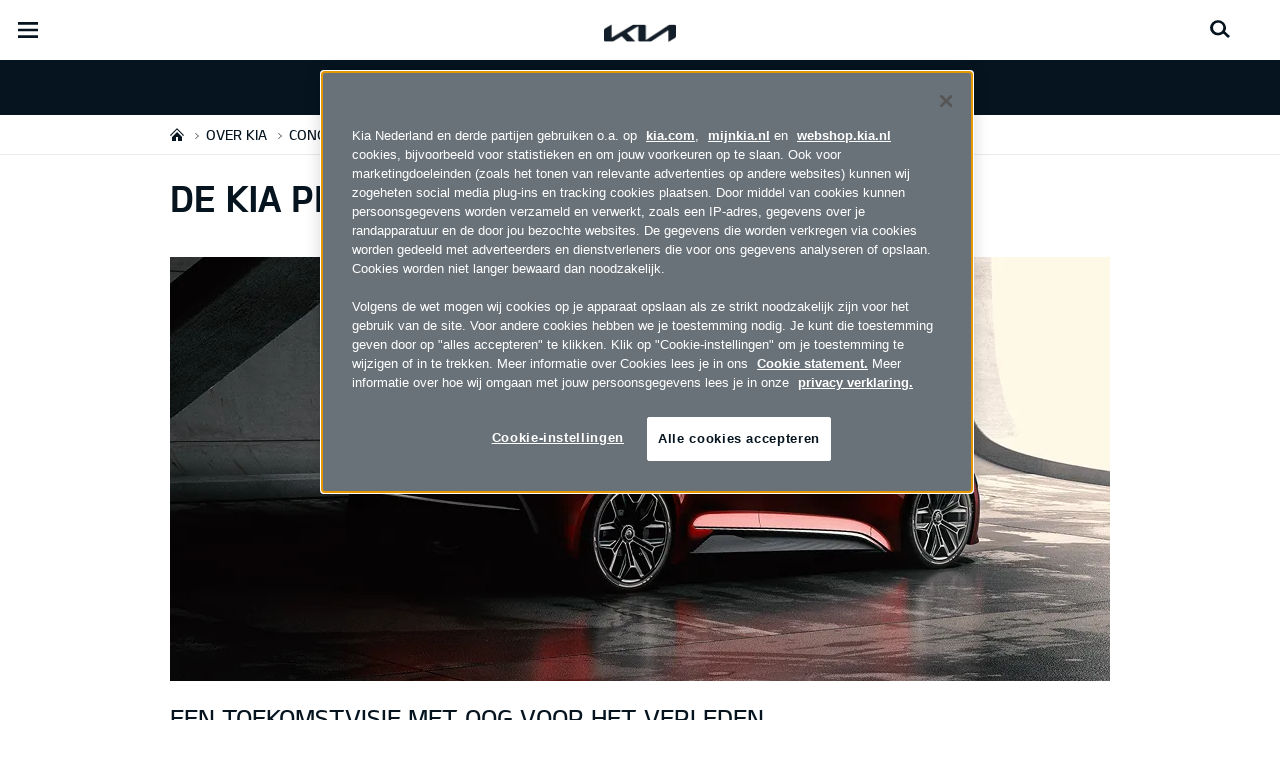

--- FILE ---
content_type: text/html; charset=UTF-8
request_url: https://www.kia.com/nl/dealers/naarden/over-kia/concept-cars/proceedconcept/
body_size: 45127
content:


<!DOCTYPE html>
<html lang="nl">








<head>
	<script>
        // Initialize the dataLayer array.
        window.dataLayer = window.dataLayer || [];

        // Define the gtag function for pushing arguments to dataLayer.
        function gtag()

        {     dataLayer.push(arguments);   }

        // Set the default consent configuration for various storage types.
        // Setting these to 'denied' means the user's consent is required.
        gtag('consent', 'default',

        {     ad_storage: "denied",     analytics_storage: "denied",     functionality_storage: "denied",     personalization_storage: "denied",     security_storage: "denied", ad_user_data: "denied",    ad_personalization: "denied"   }
        );
    </script>
    <!-- Google Tag Manager -->
      <script>
      (function(w,d,s,l,i){
				w[l]=w[l]||[];w[l].push({'gtm.start':new Date().getTime(),event:'gtm.js'});var f=d.getElementsByTagName(s)[0],
				j=d.createElement(s),dl=l!='dataLayer'?'&l='+l:'';j.async=true;j.src='https://www.googletagmanager.com/gtm.js?id='+i+dl;f.parentNode.insertBefore(j,f);
			})(window,document,'script','dataLayer','GTM-MNVL77XG');
		</script>
		<!-- End Google Tag Manager -->

  
  

  
  
  
    
    
    
    <title>Kia | NAARDEN - Automobielbedrijf Kooijman Naarden - Proceed Concept</title>
  

  

  
	<meta http-equiv="X-UA-Compatible" content="IE=11"/>

    <link rel="icon" href="/etc.clientlibs/settings/wcm/designs/eut/clientlib/resources/rbr/rbr-fav.ico" type="image/x-icon"/> <!-- 32×32 -->
    <link rel="icon" href="/etc.clientlibs/settings/wcm/designs/eut/clientlib/resources/rbr/Favicon-Light-180.svg" type="image/svg+xml"/>
    <link rel="apple-touch-icon" href="/etc.clientlibs/settings/wcm/designs/eut/clientlib/resources/rbr/apple-icon-180x180.png"/><!-- 180×180 -->

	<!-- One trust cookie policy script-->
	


    <script type="text/javascript" src="https://cdn.cookielaw.org/consent/26894f78-e4ab-4556-a4c5-05a645575677/OtAutoBlock.js"></script>
    <script src="https://cdn.cookielaw.org/scripttemplates/otSDKStub.js" type="text/javascript" charset="UTF-8" data-domain-script="26894f78-e4ab-4556-a4c5-05a645575677"> </script>
    <script type="text/javascript" class="cookieLocation_top" data-cookielocation="top">
            function IEdetection() {
                var ua = window.navigator.userAgent;
                var msie = ua.indexOf('MSIE ');
                if (msie > 0) {
                    // IE 10 or older, return version number
                    return ('IE ' + parseInt(ua.substring(
                      msie + 5, ua.indexOf('.', msie)), 10));
                }
                var trident = ua.indexOf('Trident/');
                if (trident > 0) {
                    // IE 11, return version number
                    var rv = ua.indexOf('rv:');
                    return ('IE ' + parseInt(ua.substring(
                      rv + 3, ua.indexOf('.', rv)), 10));
                }
                var edge = ua.indexOf('Edge/');
                if (edge > 0) {
                    //Edge (IE 12+), return version number
                    return ('IE ' + parseInt(ua.substring(
                      edge + 5, ua.indexOf('.', edge)), 10));
                }
                // User uses other browser
                return ('Not IE');
            }

            function OptanonWrapper() {
                if(window.runGtmPageViewEvents && window.DomContentLoaded && !window.ctaCheckFireGTM && window.OneTrust?.IsAlertBoxClosedAndValid()){
                    window.runGtmPageViewEvents();
                }
                if(eut.LOCATION == "nl-nl" && window.OptanonActiveGroups?.includes(",4") && OneTrust.IsAlertBoxClosed() && !window.OnetrustNLScriptLoaded) {
                    (function(w,d,s,l,i){
                    w[l]=w[l]||[];w[l].push({'gtm.start': new Date().getTime(),event:'gtm.js'});var f=d.getElementsByTagName(s)[0],
                    j=d.createElement(s),dl=l!='dataLayer'?'&l='+l:'';j.async=true;j.src='https://www.googletagmanager.com/gtm.js?id='+i+dl;f.parentNode.insertBefore(j,f);
                    })(window,document,'script','dataLayer','GTM-N8GSVCV');
                    window.OnetrustNLScriptLoaded = true;
                }
                window.OnetrustHasLoaded = true;
                if (window.eut.COUNTRY == 'de') {
                    var target_overlay = document.querySelector('.onetrust-pc-dark-filter');
                    var observer = new MutationObserver(function (mutations) {
                        mutations.forEach(function (mutationRecord) {
                            enable_disable_background_overflow(target_overlay);
                        });
                    });

                    function enable_disable_background_overflow(target) {
                        var body = $('html, body');
                        if ((target?.style?.display == '' || target?.style?.display == 'block') && !target?.classList?.contains("ot-hide")) {
                            body.css('overflow', 'hidden');
                        }
                        else {
                            body.css('overflow', '');
                        }
                    }
                    enable_disable_background_overflow(target_overlay);
                    observer.observe(target_overlay, { attributes: true, attributeFilter: ['style'] });
                }
              var acceptButtonList  = ['.optanon-allow-all','#onetrust-accept-btn-handler'],
              acceptButtonElementList = [];
              acceptButtonList.forEach(function(element, i){
                if(document.querySelector(element)){
                    acceptButtonElementList.push(element);
                }
              });
            var isNewBanner= false;
            if(isNewBanner ===true){
			 var button = document.querySelector('#accept-recommended-btn-handler').cloneNode(true)
             button.style.display = 'inline-block';
             var savePrefencesWrapper = document.querySelector('.save-preference-btn-container')
             var logo = document.querySelector('.pc-footer-logo')

             if (savePrefencesWrapper.querySelector('#accept-recommended-btn-handler') === null) {
                savePrefencesWrapper.appendChild(button)
             }
            }

                if (jQuery('.cookieLocation_top').length > 0) {
                    if (jQuery('.optanon-alert-box-wrapper').css('display') == "block") {
                        jQuery('#eut_header').animate({ 'margin-top': jQuery('.optanon-alert-box-wrapper').height() }, 500);
                    } else {
                        jQuery('#eut_header').animate({ 'margin-top': 0 }, 500);
                    }

                    var selectorForClickHandler = (acceptButtonElementList && acceptButtonElementList.length > 0)? function(){
                            return ".optanon-alert-box-close,"+acceptButtonElementList.join(',')+",.optanon-white-button-middle";
                        }():
                        function(){
                            return ".optanon-alert-box-close,.optanon-white-button-middle";
                        }();
                    jQuery(selectorForClickHandler).click(function (e) {
                        jQuery('.optanon-alert-box-wrapper').css('display', 'none');
                        jQuery('#eut_header').animate({ 'margin-top': 0 }, 500);
                        var satellite = window._satellite || { track: function () { } };
                        satellite.track('acceptcookies_btn');
                    });
                }

                if(isNewBanner ===true){
                if(!getCookie("OptanonAlertBoxClosed")){
                  var banner = document.getElementById("onetrust-banner-sdk");
                  var prefpc = document.getElementById("onetrust-pc-sdk");
                  var filter = document.getElementsByClassName("onetrust-pc-dark-filter")[0];
                  // banner.style = "display: none;";
                  // prefpc.style = "display: block !important;";
                  // filter.style = "display: block !important;";
                  if (!document.all) {
                      banner.setAttribute('style', 'display: none');
                      prefpc.setAttribute('style', 'display: block!important');
                      filter.setAttribute('style', 'display: block!important');
                  } else {
                      banner.style = 'display: none;';
                      prefpc.style = 'display: block !important;';
                      filter.style = 'display: block !important;';
                  }
                }
					function getCookie(name) {
					var value = "; " + document.cookie;
					var parts = value.split("; " + name + "=");
					if (parts.length == 2)
						return parts.pop().split(";").shift();
				}
              }else{
        var browserResult = IEdetection();
        if(browserResult && browserResult !== "Not IE"){
             var checkExist = setInterval(function() {
               if (jQuery('.cookieLocation_top').length > 0 && jQuery('.optanon-alert-box-wrapper').css('display', 'block') ){
                  setTimeout(function(){
                    document.querySelector(".otFlat#onetrust-banner-sdk").style.overflowY = "hidden";
                  },2000);
                  clearInterval(checkExist);
               }
               }, 100);


        }
    }

                window.isOnetrustLoaded = true;

            }
            window.sat_track = false;
        </script>
    <script type="text/plain" class="optanon-category-3">
    window.isCookieAccepted = "true";
</script>
    <script type="text/plain" class="optanon-category-4">
    window.isCookieAccepted_Pixel = "true";
</script>
<script>
    function safeAdd(v, t) {
    if (!v) return undefined;
    if (t === "int") return parseInt(v) ? parseInt(v) : undefined;
    if (t === "array") return Array.isArray(v) ? v : undefined;
    if (t === "boolean") return typeof v === "boolean" ? v : undefined;
    return v;
}
</script>



	<!-- Script ends here-->

	
    
<link rel="stylesheet" href="/etc.clientlibs/foundation/clientlibs/main.min.css" type="text/css"/>
<script src="/etc.clientlibs/clientlibs/granite/jquery.min.js"></script>
<script src="/etc.clientlibs/clientlibs/granite/utils.min.js"></script>
<script src="/etc.clientlibs/clientlibs/granite/jquery/granite.min.js"></script>
<script src="/etc.clientlibs/foundation/clientlibs/jquery.min.js"></script>
<script src="/etc.clientlibs/foundation/clientlibs/shared.min.js"></script>
<script src="/etc.clientlibs/foundation/clientlibs/main.min.js"></script>






	


	


<meta name="kia_metrics_pagename" content="about-kia|concept-cars|proceedconcept"/> 


  
  
  <script id="scriptNameScript" data-scriptname="ENdc96dc8240d44bb8939d85b199358f3f">
		var getScriptName = $("script#scriptNameScript").attr("data-scriptName");



			    function waitForElement(){
                    if(typeof _satellite !== "undefined"){
                        setTimeout(_satellite.pageBottom(), 500);
                        if(eut && eut.analytics){
                          eut.analytics.track = window._satellite.track;
                        }
                    }
                    else{
                        setTimeout(waitForElement, 0);
                    }
                }

				$.getScript("//assets.adobedtm.com/launch-"+getScriptName+".min.js")
				  .done(function(script, textStatus) {
                    waitForElement();
				  })
				  .fail(function(jqxhr, settings, exception) {
					console.log("loading script failed.");
				  });



    </script>
  



	








<link rel="canonical" href="https://www.kia.com/nl/over-kia/concept-cars/proceedconcept/"/>

<!-- meta -->
<meta charset="utf-8"/>
<meta http-equiv="Content-Type" content="text/html;charset=UTF-8"/>
<meta name="keywords"/>

    
    
    
    <meta name="title" content="Kia | NAARDEN - Automobielbedrijf Kooijman Naarden - Proceed Concept"/>
    






<meta name="description" content="Ontdek meer over de KIA PROCEED CONCEPT"/>


<meta property="og:title" content="Proceed Concept"/>

<meta property="og:description"/>
<meta property="og:url" content="https://www.kia.com/nl/dealers/naarden/over-kia/concept-cars/proceedconcept/"/>
<meta property="og:image" content="https://org-dealers.kia.com//etc.clientlibs/settings/wcm/designs/eut/clientlib/resources/rbr/kia-company-logo.jpg"/>
<meta name="twitter:title" content="Proceed Concept"/>
<meta name="twitter:description" content="Ontdek meer over de KIA PROCEED CONCEPT"/>
<meta name="twitter:url" content="https://www.kia.com/nl/dealers/naarden/over-kia/concept-cars/proceedconcept/"/>
<meta name="robots" content='NOODP, NOYDIR'/>
<meta name="format-detection" content="telephone=no"/>
<meta name="viewport" content="width=device-width,initial-scale=1.0,minimum-scale=1.0,maximum-scale=5.0"/>







	<script type="text/javascript">
		Granite.I18n.setLocale('nl-nl');

		window.eut = {
			COUNTRY: 'nl',
			LANGUAGE: 'nl',
			LOCATION: 'nl-nl',
			EDIT_MODE: 'false',
			PREVIEW_MODE: 'false',
			CURRENCY: '€',
			INCOMPATIBLE_PAGE: '',
			MODEL_ID: '',
			EXCLUSIONS: [],
			CURRENCY_COUNTRY: 'de',
			FREESPEE: '',
			WOOS_KEY: 'woos-d9a39f27-87af-30e4-bd68-a89b0e6a5d89'
        };

		//Adobe DTM Variable (Analytics)
       var dealerName = 'Automobielbedrijf Kooijman Naarden';
       var dealer = dealerName.replace(/ /g, '').toLowerCase();
       window.dtmDataLayer = window.dtmDataLayer || {};
       dtmDataLayer.dealer = {
       'dealer_site_name': dealer,}
	    window.eut.dealerInfo = {
          dealerId : '17758',
          isDealer : '1'
		};
		eut.dealerGtmData = {
			dealerName: 'Automobielbedrijf Kooijman Naarden',
			dealerId: '17758',
			dealerAddress: 'Amsterdamsestraatweg 23',
			dealerPostcode: '1411 AW',
			dealerResidence : 'NAARDEN'
		};

	</script>

	
    
<link rel="stylesheet" href="/etc.clientlibs/settings/wcm/designs/eut/clientlib/libs/libs/dealer.min.css" type="text/css"/>
<script src="/etc.clientlibs/settings/wcm/designs/eut/clientlib/libs/libs/dealer.min.js"></script>




	
    
<link rel="stylesheet" href="/etc.clientlibs/settings/wcm/designs/eut/clientlib/libs/components.min.css" type="text/css"/>



	
    
<link rel="stylesheet" href="/etc.clientlibs/settings/wcm/designs/eut/clientlib/libs/components/car-configurator.min.css" type="text/css"/>




	
    
<link rel="stylesheet" href="/etc.clientlibs/settings/wcm/designs/eutSpec/clientlib/nl/libs/common/dealer.min.css" type="text/css"/>
<script src="/etc.clientlibs/settings/wcm/designs/eutSpec/clientlib/nl/libs/common/dealer.min.js"></script>




	

	

	 

	
	
</head>


    <body class="bg_white">
        
    




            <!-- Google Tag Manager (noscript) -->  
            <noscript><iframe src="https://www.googletagmanager.com/ns.html?id=GTM-MNVL77XG" height="0" width="0" style="display:none;visibility:hidden"></iframe></noscript>
            
                <noscript><iframe src="https://www.googletagmanager.com/ns.html?id=GTM-N8GSVCV" height="0" width="0" style="display:none;visibility:hidden"></iframe></noscript>
            
            <!-- End Google Tag Manager (noscript) -->  

        <div id="accessbility"><a href="#contents">Go to content</a></div>

        <!-- cookie_notice// -->

        <!-- cookie_notice// -->

        <!-- header// -->
        

   <div id="eut_header" class="lang dealer_eut_header" data-is-homepage="false">
      <div class="eut_header">
         <div class="eut_header_utilityBar eut_header--rbr-spacing">
            <!-- util// -->
            
<div id="eut_util">
	<ul class="util_menu">
	    <li>
	        <a href="javascript:void(0)" class="optanon-toggle-display" role="button">Cookie-instellingen</a>
	    </li>

        
			<li><a href="https://www.kia.com/nl/dealers/naarden/proefrit/">Proefrit</a></li>
		
			<li><a href="https://www.kia.com/nl/dealers/naarden/brochure-of-prijslijst-aanvragen/" target="_self">Brochure &amp; Prijslijst</a></li>
		
			<li><a href="https://www.kia.com/nl/dealers/naarden/over-kia/onze-vestiging/">Contact</a></li>
		
			<li><a href="https://mijnkia.nl/login/" target="_blank">MijnKia</a></li>
		

		
	</ul>
</div>

            <!-- //util -->
            <!-- util_search// -->
            
               




  <a id="eut_util_search" href="javascript:void(0)" role="button">
    <div class="u_sch_box">
      <form class="eut_util_searchForm" action="https://www.kia.com/nl/dealers/naarden/zoeken/zoekresultaten/" method="get">
        <div class="eut_form_plugin">
          
          <label for="header_search_input" class="eut_text">"Zoek"</label>
          <input type="text" title="Zoekwoord" id="header_search_input" placeholder="Zoek" name="keyword"/>
          <button type="submit" title="Zoek">"Zoek"</button>
        </div>
      </form>
    </div>
  </a>


            
         
         <!-- //util_search -->
         <!-- country_selector// -->
		
         <div class="country-selector__wrapper xl-only">
            
<span class="country-list init-country"><a href="javascript:void(0)">CHANGE COUNTRY</a></span>
<div class="overlaY"></div>
<ul class="country-selector">
  
    <li class="country-list" countrycode="eu">
        <a class="countryLink" href="https://www.kia.com/eu/"><span class="countryName Europe"></span>Europe</a>
    </li>
  
    <li class="country-list" countrycode="hr">
        <a class="countryLink" href="https://www.kia.com/hr/"><span class="countryName Croatia"></span>Croatia</a>
    </li>
  
    <li class="country-list">
        <a class="countryLink" href="https://kia.com.cy/"><span class="countryName Cyprus"></span>Cyprus</a>
    </li>
  
    <li class="country-list" countrycode="uk">
        <a class="countryLink" href="https://www.kia.com/uk/"><span class="countryName United Kingdom"></span>United Kingdom</a>
    </li>
  
    <li class="country-list">
        <a class="countryLink" href="https://www.kia-albania.com/"><span class="countryName Albania"></span>Albania</a>
    </li>
  
    <li class="country-list" countrycode="at">
        <a class="countryLink" href="https://www.kia.com/at/"><span class="countryName Austria"></span>Austria</a>
    </li>
  
    <li class="country-list" countrycode="az">
        <a class="countryLink" href="https://www.kia.com/az/"><span class="countryName Azerbaijan"></span>Azerbaijan</a>
    </li>
  
    <li class="country-list" countrycode="be">
        <a class="countryLink" href="https://www.kia.com/be/nl/"><span class="countryName Belgium (Dutch)"></span>Belgium (Dutch)</a>
    </li>
  
    <li class="country-list" countrycode="be">
        <a class="countryLink" href="https://www.kia.com/be/fr/"><span class="countryName Belgium (French)"></span>Belgium (French)</a>
    </li>
  
    <li class="country-list" countrycode="ba">
        <a class="countryLink" href="https://www.kia.com/ba/"><span class="countryName Bosnia-Herzegovina"></span>Bosnia-Herzegovina</a>
    </li>
  
    <li class="country-list" countrycode="gi">
        <a class="countryLink" href="https://www.kia.com/gi/"><span class="countryName Gibraltar"></span>Gibraltar</a>
    </li>
  
    <li class="country-list" countrycode="gr">
        <a class="countryLink" href="https://www.kia.com/gr/"><span class="countryName Greece"></span>Greece</a>
    </li>
  
    <li class="country-list" countrycode="hu">
        <a class="countryLink" href="https://www.kia.com/hu/"><span class="countryName Hungary"></span>Hungary</a>
    </li>
  
    <li class="country-list" countrycode="is">
        <a class="countryLink" href="https://www.kia.com/is/"><span class="countryName Iceland"></span>Iceland</a>
    </li>
  
    <li class="country-list" countrycode="ie">
        <a class="countryLink" href="https://www.kia.com/ie/"><span class="countryName Ireland"></span>Ireland</a>
    </li>
  
    <li class="country-list" countrycode="it">
        <a class="countryLink" href="https://www.kia.com/it/"><span class="countryName Italy"></span>Italy</a>
    </li>
  
    <li class="country-list" countrycode="lv">
        <a class="countryLink" href="https://www.kia.com/lv/"><span class="countryName Latvia"></span>Latvia</a>
    </li>
  
    <li class="country-list" countrycode="nl">
        <a class="countryLink" href="https://www.kia.com/nl/"><span class="countryName Netherlands"></span>Nederland </a>
    </li>
  
    <li class="country-list" countrycode="no">
        <a class="countryLink" href="https://www.kia.com/no/"><span class="countryName Norway"></span>Norway</a>
    </li>
  
    <li class="country-list" countrycode="pl">
        <a class="countryLink" href="https://www.kia.com/pl/"><span class="countryName Poland"></span>Poland</a>
    </li>
  
    <li class="country-list" countrycode="pt">
        <a class="countryLink" href="https://www.kia.com/pt/"><span class="countryName Portugal"></span>Portugal</a>
    </li>
  
    <li class="country-list" countrycode="ro">
        <a class="countryLink" href="https://www.kia.com/ro/"><span class="countryName Romania"></span>Romania</a>
    </li>
  
    <li class="country-list" countrycode="rs">
        <a class="countryLink" href="https://www.kia.com/rs/"><span class="countryName Serbia"></span>Serbia</a>
    </li>
  
    <li class="country-list" countrycode="sk">
        <a class="countryLink" href="https://www.kia.com/sk/"><span class="countryName Slovakia"></span>Slovakia</a>
    </li>
  
    <li class="country-list" countrycode="se">
        <a class="countryLink" href="https://www.kia.com/se/"><span class="countryName Sweden"></span>Sweden</a>
    </li>
  
    <li class="country-list" countrycode="ch">
        <a class="countryLink" href="https://www.kia.com/ch/"><span class="countryName Switzerland"></span>Switzerland</a>
    </li>
  
    <li class="country-list" countrycode="tr">
        <a class="countryLink" href="https://www.kia.com/tr"><span class="countryName Turkey"></span>Turkey</a>
    </li>
  
    <li class="country-list" countrycode="ua">
        <a class="countryLink" href="https://www.kia.com/ua"><span class="countryName Ukraine"></span>Ukraine</a>
    </li>
  
    <li class="country-list" countrycode="bg">
        <a class="countryLink" href="https://www.kia.com/bg/"><span class="countryName Bulgaria"></span>Bulgaria</a>
    </li>
  
    <li class="country-list">
        <a class="countryLink" href="https://kiacanarias.es/"><span class="countryName Canary Islands"></span>Canary Islands</a>
    </li>
  

</ul>

         </div>
		
         <!-- //country_selector -->
      </div>
      <div class="eut_header_navigation eut_header--rbr-spacing">
         <button type="button" class="eut_gnb_opener" title="open menu"><span class="sr-only">open menu</span></button>
         <!-- select language// -->
         

<div class="eut_select_language">
	<p>
    	<span>Change the language : </span>
		
	</p>
</div>



         <!-- //select language -->
         <!-- gnb// -->
         




<input type="hidden" id="checkDisclaimer" value="false"/>
<nav class="gnbNavigation">
  <ul id="eut_gnb">
    
      <li class="gnbListItem gnbListItem--left eut_nav_newcar">
        
        
          <a href="#">Modellen</a>
        


        
          <div class="eut_nav_dth2">
            

<ul class="newcar_category eut_header--rbr-spacing">
  <li class="category active">
    <a href="javascript:;" data-category="all">
      Alle auto's
    </a>
  </li>

  
    <li class="category">
      <a href="javascript:;" data-category="86">
        Stadsauto
      </a>
    </li>
  
    <li class="category">
      <a href="javascript:;" data-category="87">
        Gezinsauto
      </a>
    </li>
  
    <li class="category">
      <a href="javascript:;" data-category="90">
        Zakenauto
      </a>
    </li>
  
    <li class="category">
      <a href="javascript:;" data-category="88">
        Stationwagon
      </a>
    </li>
  
    <li class="category">
      <a href="javascript:;" data-category="89">
        SUV / Crossover
      </a>
    </li>
  
    <li class="category">
      <a href="javascript:;" data-category="92">
        Elektrisch / Hybride
      </a>
    </li>
  


  <!-- KWCMSLIVE-18429 -->
  
  
    <li class="explore_range">
      
      
      
    </li>
  
  

  <!-- KWCMSLIVE-18429 -->

  <!-- KWCMSLIVE-34119 -->
  
  <!-- KWCMSLIVE-34119 -->

  



</ul>

            
              <div class="eut_header--rbr-spacing">
                <div>
                  <ul class="newcar_list">
                    
                      <li class="category_item 86 " data-model-id="G6-S5-*">
                        
                          <!-- KWCMSLIVE-14880 START -->
                          <a href="https://www.kia.com/nl/dealers/naarden/modellen/picanto/ontdekken/" target="_self">
                            <!-- KWCMSLIVE-14880 END -->
                        
                        

                        <span class="img_area">
                          <picture class="lazy">
                            <!--[if IE 9]><video style="display: none;"><![endif]-->
                            <source data-srcset="/content/dam/kwcms/kme/global/en/assets/gnb/kia-picanto-gtl-my25-v1-520x260.png" media="(max-width: 1024px)"/>
                            <!--[if IE 9]></video><![endif]-->
                            <img data-srcset="/content/dam/kwcms/kme/global/en/assets/gnb/kia-picanto-gtl-my25-v1-268x134.png" alt="Kia Picanto"/>
                          </picture>
                        </span>
                          
                              <strong translate="no">Picanto</strong>
                          
                          
                              <!-- Data fixing changes here -->
                        

                        
                          
                        
                        
                          
                            
                            <span class="price">
                              Vanaf € 21.995  
                              
                                
                              
                            </span>
                            
                            
                              
                            
                            
                          

                        
                        

                        

                        
                        


                        
                          </a>
                        
                        
                      </li>

                    
                      <li class="category_item 86 87 89 " data-model-id="H8-W5-*">
                        
                          <!-- KWCMSLIVE-14880 START -->
                          <a href="https://www.kia.com/nl/dealers/naarden/modellen/stonic/ontdekken/" target="_self">
                            <!-- KWCMSLIVE-14880 END -->
                        
                        

                        <span class="img_area">
                          <picture class="lazy">
                            <!--[if IE 9]><video style="display: none;"><![endif]-->
                            <source data-srcset="/content/dam/kwcms/kme/global/en/assets/gnb/kia-stonic-gls-my24-range-v1-520x260.png" media="(max-width: 1024px)"/>
                            <!--[if IE 9]></video><![endif]-->
                            <img data-srcset="/content/dam/kwcms/kme/global/en/assets/gnb/kia-stonic-gls-my24-range-v1-268x134.png" alt="Kia Stonic"/>
                          </picture>
                        </span>
                          
                              <strong translate="no">Stonic</strong>
                          
                          
                              <!-- Data fixing changes here -->
                        

                        
                          
                        
                        
                          
                            
                            <span class="price">
                              Vanaf € 26.995  
                              
                                
                              
                            </span>
                            
                            
                              
                            
                            
                          

                        
                        

                        

                        
                        


                        
                          </a>
                        
                        
                      </li>

                    
                      <li class="category_item 87 90 89 92 " data-model-id="9V-W5-*">
                        
                          <!-- KWCMSLIVE-14880 START -->
                          <a href="https://www.kia.com/nl/dealers/naarden/modellen/ev3/ontdekken/" target="_self">
                            <!-- KWCMSLIVE-14880 END -->
                        
                        

                        <span class="img_area">
                          <picture class="lazy">
                            <!--[if IE 9]><video style="display: none;"><![endif]-->
                            <source data-srcset="/content/dam/kwcms/kme/nl/nl/assets/gnb/kia-ev3-gtline-ev-my25-v1-520x260.png" media="(max-width: 1024px)"/>
                            <!--[if IE 9]></video><![endif]-->
                            <img data-srcset="/content/dam/kwcms/kme/nl/nl/assets/gnb/kia-ev3-gtline-ev-my25-v1-268x134.png" alt="Kia EV3"/>
                          </picture>
                        </span>
                          
                              <strong translate="no">EV3</strong>
                          
                          
                              <!-- Data fixing changes here -->
                        

                        
                          
                        
                        
                          
                            
                            <span class="price">
                              Vanaf € 36.995  
                              
                                
                              
                            </span>
                            
                            
                              
                            
                            
                          

                        
                        

                        

                        
                        


                        
                          </a>
                        
                        
                      </li>

                    
                      <li class="category_item 87 90 92 " data-model-id="7Z-S6-*">
                        
                          <!-- KWCMSLIVE-14880 START -->
                          <a href="https://www.kia.com/nl/dealers/naarden/modellen/ev4/ontdekken/" target="_self">
                            <!-- KWCMSLIVE-14880 END -->
                        
                        

                        <span class="img_area">
                          <picture class="lazy">
                            <!--[if IE 9]><video style="display: none;"><![endif]-->
                            <source data-srcset="/content/dam/kwcms/kme/nl/nl/assets/gnb/kia-ev4-ev-my25-v1-520x260.png" media="(max-width: 1024px)"/>
                            <!--[if IE 9]></video><![endif]-->
                            <img data-srcset="/content/dam/kwcms/kme/nl/nl/assets/gnb/kia-ev4-ev-my25-v1-268x134.png" alt="EV4"/>
                          </picture>
                        </span>
                          
                              <strong translate="no">EV4</strong>
                          
                          
                              <!-- Data fixing changes here -->
                        

                        
                          
                        
                        
                          
                            
                            <span class="price">
                              Vanaf € 37.695  
                              
                                
                              
                            </span>
                            
                            
                              
                            
                            
                          

                        
                        

                        

                        
                        


                        
                          </a>
                        
                        
                      </li>

                    
                      <li class="category_item 87 90 92 " data-model-id="1Z-S4-*">
                        
                          <!-- KWCMSLIVE-14880 START -->
                          <a href="https://www.kia.com/nl/dealers/naarden/modellen/ev4/ontdekken/" target="_self">
                            <!-- KWCMSLIVE-14880 END -->
                        
                        

                        <span class="img_area">
                          <picture class="lazy">
                            <!--[if IE 9]><video style="display: none;"><![endif]-->
                            <source data-srcset="/content/dam/kwcms/kme/nl/nl/assets/gnb/kia-ev4-fastback-v1-520x260.png" media="(max-width: 1024px)"/>
                            <!--[if IE 9]></video><![endif]-->
                            <img data-srcset="/content/dam/kwcms/kme/nl/nl/assets/gnb/kia-ev4-fastback-v1-268x134.png" alt="EV4 Fastback"/>
                          </picture>
                        </span>
                          
                              <strong translate="no">EV4 Fastback</strong>
                          
                          
                              <!-- Data fixing changes here -->
                        

                        
                          
                        
                        
                          
                            
                            <span class="price">
                              Vanaf € 44.595  
                              
                                
                              
                            </span>
                            
                            
                              
                            
                            
                          

                        
                        

                        

                        
                        


                        
                          </a>
                        
                        
                      </li>

                    
                      <li class="category_item 87 90 " data-model-id="J7-S6-*">
                        
                          <!-- KWCMSLIVE-14880 START -->
                          <a href="https://www.kia.com/nl/dealers/naarden/modellen/ceed/ontdekken/" target="_self">
                            <!-- KWCMSLIVE-14880 END -->
                        
                        

                        <span class="img_area">
                          <picture class="lazy">
                            <!--[if IE 9]><video style="display: none;"><![endif]-->
                            <source data-srcset="/content/dam/kwcms/kme/global/en/assets/gnb/kia-ceed-gtl-my22-range-v1-520x260.png" media="(max-width: 1024px)"/>
                            <!--[if IE 9]></video><![endif]-->
                            <img data-srcset="/content/dam/kwcms/kme/global/en/assets/gnb/kia-ceed-gtl-my22-range-v1-268x134.png" alt="Kia Ceed"/>
                          </picture>
                        </span>
                          
                              <strong translate="no">Ceed</strong>
                          
                          
                              <!-- Data fixing changes here -->
                        

                        
                          
                        
                        
                          
                            
                            <span class="price">
                              Vanaf € 30.095  
                              
                                
                              
                            </span>
                            
                            
                              
                            
                            
                          

                        
                        

                        

                        
                        


                        
                          </a>
                        
                        
                      </li>

                    
                      <li class="category_item 87 90 88 " data-model-id="J7-W5-*">
                        
                          <!-- KWCMSLIVE-14880 START -->
                          <a href="https://www.kia.com/nl/dealers/naarden/modellen/ceed/ontdekken/" target="_self">
                            <!-- KWCMSLIVE-14880 END -->
                        
                        

                        <span class="img_area">
                          <picture class="lazy">
                            <!--[if IE 9]><video style="display: none;"><![endif]-->
                            <source data-srcset="/content/dam/kwcms/kme/global/en/assets/gnb/kia-ceed-sportswagon-ice-gls-my22-range-v1-520x260.png" media="(max-width: 1024px)"/>
                            <!--[if IE 9]></video><![endif]-->
                            <img data-srcset="/content/dam/kwcms/kme/global/en/assets/gnb/kia-ceed-sportswagon-ice-gls-my22-range-v1-268x134.png" alt="Kia Ceed Sportswagon"/>
                          </picture>
                        </span>
                          
                              <strong translate="no">Ceed Sportswagon</strong>
                          
                          
                              <!-- Data fixing changes here -->
                        

                        
                          
                        
                        
                          
                            
                            <span class="price">
                              Vanaf € 31.095  
                              
                                
                              
                            </span>
                            
                            
                              
                            
                            
                          

                        
                        

                        

                        
                        


                        
                          </a>
                        
                        
                      </li>

                    
                      <li class="category_item 87 90 89 " data-model-id="J7-S8-*">
                        
                          <!-- KWCMSLIVE-14880 START -->
                          <a href="https://www.kia.com/nl/dealers/naarden/modellen/xceed/ontdekken/" target="_self">
                            <!-- KWCMSLIVE-14880 END -->
                        
                        

                        <span class="img_area">
                          <picture class="lazy">
                            <!--[if IE 9]><video style="display: none;"><![endif]-->
                            <source data-srcset="/content/dam/kwcms/kme/global/en/assets/gnb/kia-xceed-gtl-my23-range-v1-520x260.png" media="(max-width: 1024px)"/>
                            <!--[if IE 9]></video><![endif]-->
                            <img data-srcset="/content/dam/kwcms/kme/global/en/assets/gnb/kia-xceed-gtl-my23-range-v1-268x134.png" alt="Kia XCeed"/>
                          </picture>
                        </span>
                          
                              <strong translate="no">XCeed</strong>
                          
                          
                              <!-- Data fixing changes here -->
                        

                        
                          
                        
                        
                          
                            
                            <span class="price">
                              Vanaf € 40.995  
                              
                                
                              
                            </span>
                            
                            
                              
                            
                            
                          

                        
                        

                        

                        
                        


                        
                          </a>
                        
                        
                      </li>

                    
                      <li class="category_item 87 90 89 92 " data-model-id="0T-W5-EV1">
                        
                          <!-- KWCMSLIVE-14880 START -->
                          <a href="https://www.kia.com/nl/dealers/naarden/modellen/niro/ontdekken/" target="_self">
                            <!-- KWCMSLIVE-14880 END -->
                        
                        

                        <span class="img_area">
                          <picture class="lazy">
                            <!--[if IE 9]><video style="display: none;"><![endif]-->
                            <source data-srcset="/content/dam/kwcms/kme/global/en/assets/gnb/kia-niro-hev-my23-range-v1-520x260.png" media="(max-width: 1024px)"/>
                            <!--[if IE 9]></video><![endif]-->
                            <img data-srcset="/content/dam/kwcms/kme/global/en/assets/gnb/kia-niro-hev-my23-range-v1-268x134.png" alt="Kia Niro"/>
                          </picture>
                        </span>
                          
                              <strong translate="no">Niro Hybrid</strong>
                          
                          
                              <!-- Data fixing changes here -->
                        

                        
                          
                        
                        
                          
                            
                            <span class="price">
                              Vanaf € 36.195  
                              
                                
                              
                            </span>
                            
                            
                              
                            
                            
                          

                        
                        

                        

                        
                        


                        
                          </a>
                        
                        
                      </li>

                    
                      <li class="category_item 87 90 89 92 " data-model-id="TO-W5-*">
                        
                          <!-- KWCMSLIVE-14880 START -->
                          <a href="https://www.kia.com/nl/dealers/naarden/modellen/niro/discover/">
                            <!-- KWCMSLIVE-14880 END -->
                        
                        

                        <span class="img_area">
                          <picture class="lazy">
                            <!--[if IE 9]><video style="display: none;"><![endif]-->
                            <source data-srcset="/content/dam/kwcms/kme/global/en/assets/gnb/kia-niro-ev-my23-range-v1-520x260.png" media="(max-width: 1024px)"/>
                            <!--[if IE 9]></video><![endif]-->
                            <img data-srcset="/content/dam/kwcms/kme/global/en/assets/gnb/kia-niro-ev-my23-range-v1-268x134.png" alt="Kia Niro EV"/>
                          </picture>
                        </span>
                          
                              <strong translate="no">Niro EV</strong>
                          
                          
                              <!-- Data fixing changes here -->
                        

                        
                          
                        
                        
                          
                            
                            <span class="price">
                              Vanaf € 38.995  
                              
                                
                              
                            </span>
                            
                            
                              
                            
                            
                          

                        
                        

                        

                        
                        


                        
                          </a>
                        
                        
                      </li>

                    
                      <li class="category_item 87 90 89 " data-model-id="HW-W5-*">
                        
                          <!-- KWCMSLIVE-14880 START -->
                          <a href="https://www.kia.com/nl/dealers/naarden/modellen/sportage/de-nieuwe-sportage/" target="_self">
                            <!-- KWCMSLIVE-14880 END -->
                        
                        

                        <span class="img_area">
                          <picture class="lazy">
                            <!--[if IE 9]><video style="display: none;"><![endif]-->
                            <source data-srcset="/content/dam/kwcms/kme/global/en/assets/gnb/kia-sportage-hev-my26-gtl-v1-520x260.png" media="(max-width: 1024px)"/>
                            <!--[if IE 9]></video><![endif]-->
                            <img data-srcset="/content/dam/kwcms/kme/global/en/assets/gnb/kia-sportage-hev-my26-gtl-v1-268x134.png" alt="Kia Sportage"/>
                          </picture>
                        </span>
                          
                              <strong translate="no">Nieuwe Sportage</strong>
                          
                          
                              <!-- Data fixing changes here -->
                        

                        
                          
                        
                        
                          
                            
                            <span class="price">
                              Vanaf € 43.495  
                              
                                
                              
                            </span>
                            
                            
                              
                            
                            
                          

                        
                        

                        

                        
                        


                        
                          </a>
                        
                        
                      </li>

                    
                      <li class="category_item 87 90 89 92 " data-model-id="JY-W5-EV1">
                        
                          <!-- KWCMSLIVE-14880 START -->
                          <a href="https://www.kia.com/nl/dealers/naarden/modellen/sportage/discover/" target="_self">
                            <!-- KWCMSLIVE-14880 END -->
                        
                        

                        <span class="img_area">
                          <picture class="lazy">
                            <!--[if IE 9]><video style="display: none;"><![endif]-->
                            <source data-srcset="/content/dam/kwcms/kme/global/en/assets/gnb/kia-sportage-hev-gtl-my22-range-v1-520x260.png" media="(max-width: 1024px)"/>
                            <!--[if IE 9]></video><![endif]-->
                            <img data-srcset="/content/dam/kwcms/kme/global/en/assets/gnb/kia-sportage-hev-gtl-my22-range-v1-268x134.png" alt="Kia Sportage Hybrid"/>
                          </picture>
                        </span>
                          
                              <strong translate="no">Sportage Hybrid</strong>
                          
                          
                              <!-- Data fixing changes here -->
                        

                        
                          
                        
                        
                          
                            
                            <span class="price">
                              Vanaf € 44.495  
                              
                                
                              
                            </span>
                            
                            
                              
                            
                            
                          

                        
                        

                        

                        
                        


                        
                          </a>
                        
                        
                      </li>

                    
                      <li class="category_item 87 90 89 92 " data-model-id="JY-W5-EV2">
                        
                          <!-- KWCMSLIVE-14880 START -->
                          <a href="https://www.kia.com/nl/dealers/naarden/modellen/sportage/discover/" target="_self">
                            <!-- KWCMSLIVE-14880 END -->
                        
                        

                        <span class="img_area">
                          <picture class="lazy">
                            <!--[if IE 9]><video style="display: none;"><![endif]-->
                            <source data-srcset="/content/dam/kwcms/kme/nl/nl/assets/gnb/kia-sportage-phev-gtl-my22-range-v2-520x260.png" media="(max-width: 1024px)"/>
                            <!--[if IE 9]></video><![endif]-->
                            <img data-srcset="/content/dam/kwcms/kme/nl/nl/assets/gnb/kia-sportage-phev-gtl-my22-range-v2-268x134.png" alt="Kia Sportage PHEV"/>
                          </picture>
                        </span>
                          
                              <strong translate="no">Sportage Plug-in Hybrid</strong>
                          
                          
                              <!-- Data fixing changes here -->
                        

                        
                          
                        
                        
                          
                            
                            <span class="price">
                              Vanaf € 45.195  
                              
                                
                              
                            </span>
                            
                            
                              
                            
                            
                          

                        
                        

                        

                        
                        


                        
                          </a>
                        
                        
                      </li>

                    
                      <li class="category_item 87 90 89 92 " data-model-id="X9-W5-*">
                        
                          <!-- KWCMSLIVE-14880 START -->
                          <a href="https://www.kia.com/nl/dealers/naarden/modellen/ev5/presales/" target="_self">
                            <!-- KWCMSLIVE-14880 END -->
                        
                        

                        <span class="img_area">
                          <picture class="lazy">
                            <!--[if IE 9]><video style="display: none;"><![endif]-->
                            <source data-srcset="/content/dam/kwcms/kme/nl/nl/assets/gnb/ev5-gnb-520x260.png" media="(max-width: 1024px)"/>
                            <!--[if IE 9]></video><![endif]-->
                            <img data-srcset="/content/dam/kwcms/kme/nl/nl/assets/gnb/ev5-gnb-268x134.png" alt="EV5"/>
                          </picture>
                        </span>
                          
                              <strong translate="no">EV5</strong>
                          
                          
                              <!-- Data fixing changes here -->
                        

                        
                          
                        
                        
                          
                            
                            <span class="price">
                              Vanaf € 44.495  
                              
                                
                              
                            </span>
                            
                            
                              
                            
                            
                          

                        
                        

                        

                        
                        


                        
                          </a>
                        
                        
                      </li>

                    
                      <li class="category_item 90 89 92 " data-model-id="HC-W7-EV2">
                        
                        
                          <p>
                        

                        <span class="img_area">
                          <picture class="lazy">
                            <!--[if IE 9]><video style="display: none;"><![endif]-->
                            <source data-srcset="/content/dam/kwcms/kme/global/en/assets/gnb/kia-sorento-phev-my25-v1-520x260.png" media="(max-width: 1024px)"/>
                            <!--[if IE 9]></video><![endif]-->
                            <img data-srcset="/content/dam/kwcms/kme/global/en/assets/gnb/kia-sorento-phev-my25-v1-268x134.png" alt="Kia Sorento Plug-in Hybrid"/>
                          </picture>
                        </span>
                          
                              <strong translate="no">Sorento Plug-in Hybrid</strong>
                          
                          
                              <!-- Data fixing changes here -->
                        

                        
                          
                        
                        
                          
                            
                            <span class="price">
                              Vanaf € 57.995  
                              
                                
                              
                            </span>
                            
                            
                              
                            
                            
                          

                        
                        

                        

                        
                        


                        
                        
                          </p>
                        
                      </li>

                    
                      <li class="category_item 87 90 89 92 " data-model-id="AS-W5-*">
                        
                          <!-- KWCMSLIVE-14880 START -->
                          <a href="https://www.kia.com/nl/dealers/naarden/modellen/ev6/ontdekken/" target="_self">
                            <!-- KWCMSLIVE-14880 END -->
                        
                        

                        <span class="img_area">
                          <picture class="lazy">
                            <!--[if IE 9]><video style="display: none;"><![endif]-->
                            <source data-srcset="/content/dam/kwcms/kme/nl/nl/assets/gnb/kia-ev6-gtl-pe-my25-v1-520x260.png" media="(max-width: 1024px)"/>
                            <!--[if IE 9]></video><![endif]-->
                            <img data-srcset="/content/dam/kwcms/kme/nl/nl/assets/gnb/kia-ev6-gtl-pe-my25-v1-268x134.png" alt="Kia EV6"/>
                          </picture>
                        </span>
                          
                              <strong translate="no">EV6</strong>
                          
                          
                              <!-- Data fixing changes here -->
                        

                        
                          
                        
                        
                          
                            
                            <span class="price">
                              Vanaf € 44.995  
                              
                                
                              
                            </span>
                            
                            
                              
                            
                            
                          

                        
                        

                        

                        
                        


                        
                          </a>
                        
                        
                      </li>

                    
                      <li class="category_item 87 90 89 92 " data-model-id="AS-W5-*">
                        
                          <!-- KWCMSLIVE-14880 START -->
                          <a href="https://www.kia.com/nl/dealers/naarden/modellen/ev6-gt/ontdekken/" target="_self">
                            <!-- KWCMSLIVE-14880 END -->
                        
                        

                        <span class="img_area">
                          <picture class="lazy">
                            <!--[if IE 9]><video style="display: none;"><![endif]-->
                            <source data-srcset="/content/dam/kwcms/kme/nl/nl/assets/contents/ev6gt-gnb/ev6-gt-520x260.png" media="(max-width: 1024px)"/>
                            <!--[if IE 9]></video><![endif]-->
                            <img data-srcset="/content/dam/kwcms/kme/nl/nl/assets/contents/ev6gt-range/ev6-gt-268x134.png" alt="Kia EV6"/>
                          </picture>
                        </span>
                          
                              <strong translate="no">EV6 GT</strong>
                          
                          
                              <!-- Data fixing changes here -->
                        

                        
                          
                        
                        
                          
                            
                            <span class="price">
                              Vanaf € 68.495  
                              
                                
                              
                            </span>
                            
                            
                              
                            
                            
                          

                        
                        

                        

                        
                        


                        
                          </a>
                        
                        
                      </li>

                    
                      <li class="category_item 87 90 89 92 " data-model-id="DO-W7-*">
                        
                          <!-- KWCMSLIVE-14880 START -->
                          <a href="https://www.kia.com/nl/dealers/naarden/modellen/ev9/ontdekken/" target="_self">
                            <!-- KWCMSLIVE-14880 END -->
                        
                        

                        <span class="img_area">
                          <picture class="lazy">
                            <!--[if IE 9]><video style="display: none;"><![endif]-->
                            <source data-srcset="/content/dam/kwcms/kme/nl/nl/assets/contents/modellen/ev9/kia-ev9-gtl-my24-520x260.png" media="(max-width: 1024px)"/>
                            <!--[if IE 9]></video><![endif]-->
                            <img data-srcset="/content/dam/kwcms/kme/nl/nl/assets/contents/modellen/ev9/kia-ev9-gtl-my24-268x134.png" alt="EV9"/>
                          </picture>
                        </span>
                          
                              <strong translate="no">EV9</strong>
                          
                          
                              <!-- Data fixing changes here -->
                        

                        
                          
                        
                        
                          
                            
                            <span class="price">
                              Vanaf € 59.995  
                              
                                
                              
                            </span>
                            
                            
                              
                            
                            
                          

                        
                        

                        

                        
                        


                        
                          </a>
                        
                        
                      </li>

                    
                      <li class="category_item 87 90 89 92 " data-model-id="DO-W7-*">
                        
                          <!-- KWCMSLIVE-14880 START -->
                          <a href="https://www.kia.com/nl/dealers/naarden/modellen/ev9-gt/discover/" target="_self">
                            <!-- KWCMSLIVE-14880 END -->
                        
                        

                        <span class="img_area">
                          <picture class="lazy">
                            <!--[if IE 9]><video style="display: none;"><![endif]-->
                            <source data-srcset="/content/dam/kwcms/kme/nl/nl/assets/contents/ev9gt-gnb/ev9-gt-520x260.png" media="(max-width: 1024px)"/>
                            <!--[if IE 9]></video><![endif]-->
                            <img data-srcset="/content/dam/kwcms/kme/nl/nl/assets/contents/ev9gt-range/ev9-gt-268x134.png" alt="EV9 GT"/>
                          </picture>
                        </span>
                          
                              <strong translate="no">EV9 GT</strong>
                          
                          
                              <!-- Data fixing changes here -->
                        

                        
                          
                        
                        
                          
                            
                            <span class="price">
                              Vanaf € 89.295  
                              
                                
                              
                            </span>
                            
                            
                              
                            
                            
                          

                        
                        

                        

                        
                        


                        
                          </a>
                        
                        
                      </li>

                    
                      <li class="category_item 87 92 " data-model-id="7W-B5-*">
                        
                          <!-- KWCMSLIVE-14880 START -->
                          <a href="https://www.kia.com/nl/dealers/naarden/pbv/modellen/pv5-passenger/" target="_self">
                            <!-- KWCMSLIVE-14880 END -->
                        
                        

                        <span class="img_area">
                          <picture class="lazy">
                            <!--[if IE 9]><video style="display: none;"><![endif]-->
                            <source data-srcset="/content/dam/kwcms/kme/nl/nl/assets/gnb/kia_pv5_passenger_520x260.png" media="(max-width: 1024px)"/>
                            <!--[if IE 9]></video><![endif]-->
                            <img data-srcset="/content/dam/kwcms/kme/nl/nl/assets/gnb/kia_pv5_passenger_268x134.png" alt="PV5 Passenger"/>
                          </picture>
                        </span>
                          
                              <strong translate="no">PV5 Passenger</strong>
                          
                          
                              <!-- Data fixing changes here -->
                        

                        
                          
                        
                        
                          
                            
                            <span class="price">
                              Vanaf € 39.995  
                              
                                
                              
                            </span>
                            
                            
                              
                            
                            
                          

                        
                        

                        

                        
                        


                        
                          </a>
                        
                        
                      </li>

                    
                      <li class="category_item 92 " data-model-id="7W-FA-*">
                        
                          <!-- KWCMSLIVE-14880 START -->
                          <a href="https://www.kia.com/nl/dealers/naarden/pbv/modellen/pv5-cargo/" target="_self">
                            <!-- KWCMSLIVE-14880 END -->
                        
                        

                        <span class="img_area">
                          <picture class="lazy">
                            <!--[if IE 9]><video style="display: none;"><![endif]-->
                            <source data-srcset="/content/dam/kwcms/kme/nl/nl/assets/contents/modellen/pbv/pbv-gnb-nl-520x260.jpg" media="(max-width: 1024px)"/>
                            <!--[if IE 9]></video><![endif]-->
                            <img data-srcset="/content/dam/kwcms/kme/nl/nl/assets/contents/modellen/pbv/pbv-gnb-nl-268x134.jpg" alt="PV5 Cargo"/>
                          </picture>
                        </span>
                          
                              <strong translate="no">PV5 Cargo</strong>
                          
                          
                              <!-- Data fixing changes here -->
                        

                        
                          
                        
                        
                          
                            
                            <span class="price">
                              Vanaf € 31.120  
                              
                                
                              
                            </span>
                            
                            
                              
                            
                            
                          

                        
                        

                        

                        
                        


                        
                          </a>
                        
                        
                      </li>

                    
                    
                      <li class="category_item">
                        <a href="https://www.kia.com/nl/modellen/ev2/preview/" target="_self">
                          <span class="img_area">
                        <picture class="">
                          <source data-srcset="/content/dam/kwcms/kme/nl/nl/assets/gnb/ev2-concept-520x260.png" media="(max-width: 1024px)" srcset="/content/dam/kwcms/kme/nl/nl/assets/gnb/ev2-concept-520x260.png"/>
                          <img data-srcset="/content/dam/kwcms/kme/nl/nl/assets/gnb/ev2-concept-268x134.png" alt="EV2" srcset="/content/dam/kwcms/kme/nl/nl/assets/gnb/ev2-concept-520x260.png" class="fade-in"/>
                        </picture>
                        </span>
                          <strong>EV2</strong>
                        </a>
                      </li>
                    
                    
                    

                    
                    
                    
                    
                    
                  </ul>

                  
                    
                    
                      <p class="txt_vat">Alle vermelde prijzen zijn inclusief BPM, BTW en kosten rijklaarmaken met uitzondering van de PV5 Cargo.</p>
                    
                  
                </div>
              </div>
            
          </div>
        

        
      </li>
    
      <li class="gnbListItem gnbListItem--left ">
        
        
          <a href="#">Kopen | Private Lease</a>
        


        

        
          <ul class="eut_nav_dth2">
            
              <li>
                <a href="https://www.kia.com/nl/dealers/naarden/kies-je-kia/acties/">Acties</a>
              </li>
            
              <li>
                <a href="https://www.kia.com/nl/dealers/naarden/kies-je-kia/ev-modellen/ontdekken/">EV modellen</a>
              </li>
            
              <li>
                <a href="https://www.kia.com/nl/dealers/naarden/kies-je-kia/private-lease/" target="_self">Private lease</a>
              </li>
            
              <li>
                <a href="https://www.kia.com/nl/dealers/naarden/kies-je-kia/financieren/" target="_self">Private Plan | Financieren</a>
              </li>
            
              <li>
                <a href="https://www.kia.com/nl/dealers/naarden/kies-je-kia/verzekeren/" target="_self">Verzekeren</a>
              </li>
            
              <li>
                <a href="https://www.kia.com/nl/kies-je-kia/online-showroom/" target="_blank">Online showroom</a>
              </li>
            
              <li>
                <a href="https://www.kia.com/nl/dealers/naarden/kies-je-kia/aanschafmogelijkheden/">Aanschafmogelijkheden</a>
              </li>
            
              <li>
                <a href="https://www.kia.com/nl/dealers/naarden/kies-je-kia/inruilwaarde-berekenen/" target="_self">Inruilwaarde berekenen</a>
              </li>
            
              <li>
                <a href="https://www.kia.com/nl/dealers/naarden/kies-je-kia/accessoires/">Accessoires</a>
              </li>
            
              <li>
                <a href="https://www.kia.com/nl/dealers/naarden/kies-je-kia/daarom-kia/reviews/">Kia Reviews</a>
              </li>
            
          </ul>
        
      </li>
    
      <li class="gnbListItem gnbListItem--left ">
        
        
          <a href="#">Occasions</a>
        


        

        
          <ul class="eut_nav_dth2">
            
              <li>
                <a href="https://www.kia.com/nl/dealers/naarden/occasions/zoek-een-occasion/" target="_self">Zoek een occasion</a>
              </li>
            
              <li>
                <a href="https://www.kia.com/nl/dealers/naarden/occasions/kia-certified-used/">Kia Certified Used</a>
              </li>
            
          </ul>
        
      </li>
    
    <li class="gnbListItem--filler"></li>
    
      <li class="gnbListItem gnbListItem--right">
        
        
          <a href="#">PBV</a>
        
        <ul class="eut_nav_dth2">
          
            <li>
              <a href="https://www.kia.com/nl/dealers/naarden/pbv/home/">PBV: EV bedrijfswagens</a>
            </li>
          
            <li>
              <a href="https://www.kia.com/nl/dealers/naarden/kies-je-kia/acties/pbv-acties/">PBV acties</a>
            </li>
          
            <li>
              <a href="https://www.kia.com/nl/dealers/naarden/pbv/modellen/pv5-cargo/">PV5 Cargo</a>
            </li>
          
            <li>
              <a href="https://www.kia.com/nl/dealers/naarden/pbv/modellen/pv5-passenger/">PV5 Passenger</a>
            </li>
          
            <li>
              <a href="https://www.kia.com/nl/dealers/naarden/pbv/modellen/range/">PBV modeloverzicht</a>
            </li>
          
            <li>
              <a href="https://www.kia.com/nl/dealers/naarden/pbv/oplossingen/over-pbv-oplossingen/">Bedrijfswagen oplossingen</a>
            </li>
          
            <li>
              <a href="https://www.kia.com/nl/dealers/naarden/pbv/zakelijk/">Zakelijk</a>
            </li>
          
            <li>
              <a href="https://www.kia.com/nl/dealers/naarden/over-kia/nieuws-en-evenementen/pbv-nieuwsbrief/">PBV nieuwsbrief</a>
            </li>
          
        </ul>
      </li>
    
      <li class="gnbListItem gnbListItem--right">
        
        
          <a href="#">Zakelijk</a>
        
        <ul class="eut_nav_dth2">
          
            <li>
              <a href="https://www.kia.com/nl/dealers/naarden/zakelijk/">Overzicht</a>
            </li>
          
            <li>
              <a href="https://www.kia.com/nl/dealers/naarden/kies-je-kia/acties/zakelijke-acties/" target="_self">Zakelijke acties</a>
            </li>
          
            <li>
              <a href="https://www.kia.com/nl/dealers/naarden/kies-je-kia/acties/zakelijke-acties/gt-line-business-editions/">GT-Line Business Editions</a>
            </li>
          
            <li>
              <a href="https://www.kia.com/nl/dealers/naarden/zakelijk/business-approved/" target="_self">Business Approved</a>
            </li>
          
            <li>
              <a href="https://www.kia.com/nl/dealers/naarden/zakelijk/financiele-oplossingen/">Leasen &amp; financieren</a>
            </li>
          
            <li>
              <a href="https://www.kia.com/nl/dealers/naarden/zakelijk/rijschool-taxi/">Rijschool en taxi</a>
            </li>
          
            <li>
              <a href="https://www.kia.com/nl/dealers/naarden/modellen/pbv/over-pbv/" target="_self">PBV</a>
            </li>
          
            <li>
              <a href="https://www.kia.com/nl/dealers/naarden/zakelijk/visie-op-mobiliteit/" target="_self">Visie op mobiliteit</a>
            </li>
          
            <li>
              <a href="https://www.kia.com/nl/dealers/naarden/zakelijk/zakelijk-contact/" target="_self">Zakelijk contact</a>
            </li>
          
        </ul>
      </li>
    
      <li class="gnbListItem gnbListItem--right">
        
        
          <a href="#">Service</a>
        
        <ul class="eut_nav_dth2">
          
            <li>
              <a href="https://www.kia.com/nl/dealers/naarden/service/">Service overzicht</a>
            </li>
          
            <li>
              <a href="https://www.kia.com/nl/dealers/naarden/service/reparatie-en-onderhoud/">Reparatie en onderhoud</a>
            </li>
          
            <li>
              <a href="https://www.kia.com/nl/dealers/naarden/service/garantie-en-zekerheden/">Garantie en zekerheden</a>
            </li>
          
            <li>
              <a href="https://www.kia.com/nl/dealers/naarden/service/onderweg/">Diensten onderweg</a>
            </li>
          
            <li>
              <a href="https://www.kia.com/nl/dealers/naarden/service/onderweg/service-apps/" target="_self">Mobiele Services</a>
            </li>
          
            <li>
              <a href="https://webshop.kia.nl/" target="_blank">Kia webshop</a>
            </li>
          
            <li>
              <a href="https://www.kia.com/nl/dealers/naarden/service/accessoires/" target="_self">Onderdelen, Accessoires en Webshop</a>
            </li>
          
            <li>
              <a href="https://www.kia.com/nl/dealers/naarden/service/mijnkia/">MijnKia</a>
            </li>
          
            <li>
              <a href="https://www.kia.com/nl/dealers/naarden/service/faq/" target="_self">FAQ</a>
            </li>
          
        </ul>
      </li>
    
      <li class="gnbListItem gnbListItem--right">
        
        
          <a href="#">Elektrisch</a>
        
        <ul class="eut_nav_dth2">
          
            <li>
              <a href="https://www.kia.com/nl/dealers/naarden/elektrisch/2025-ev-day/">2025 Kia EV Day</a>
            </li>
          
            <li>
              <a href="https://www.kia.com/nl/dealers/naarden/elektrisch/visie/">Visie op energie</a>
            </li>
          
            <li>
              <a href="https://www.kia.com/nl/dealers/naarden/elektrisch/laden/thuis/">Thuis laden</a>
            </li>
          
            <li>
              <a href="https://www.kia.com/nl/dealers/naarden/elektrisch/laden/zakelijk/">Zakelijk laden</a>
            </li>
          
            <li>
              <a href="https://www.kia.com/nl/dealers/naarden/elektrisch/publiek-laden/">Publiek laden</a>
            </li>
          
            <li>
              <a href="https://www.kia.com/nl/dealers/naarden/elektrisch/slim-laden/">Slim laden</a>
            </li>
          
            <li>
              <a href="https://www.kia.com/nl/dealers/naarden/elektrisch/energie/">Energie</a>
            </li>
          
            <li>
              <a href="https://www.kia.com/nl/dealers/naarden/elektrisch/zonnepanelen/">Zonnepanelen</a>
            </li>
          
            <li>
              <a href="https://www.kia.com/nl/dealers/naarden/elektrisch/elektrisch-rijden/">Elektrisch rijden</a>
            </li>
          
        </ul>
      </li>
    
      <li class="gnbListItem gnbListItem--right">
        
        
          <a href="#">Over Kia</a>
        
        <ul class="eut_nav_dth2">
          
            <li>
              <a href="https://www.kia.com/nl/dealers/naarden/over-kia/onze-vestiging/">Onze locatie</a>
            </li>
          
            <li>
              <a href="https://nieuws.kia.nl/">Nieuws en Evenementen</a>
            </li>
          
            <li>
              <a href="https://www.kia.com/nl/dealers/naarden/over-kia/social-media/">Social media &amp; Pers</a>
            </li>
          
            <li>
              <a href="https://www.kia.com/nl/dealers/naarden/over-kia/sponsoring/">Sponsoring</a>
            </li>
          
            <li>
              <a href="https://www.kia.com/nl/dealers/naarden/over-kia/technologie-design/">Technologie en Design</a>
            </li>
          
            <li>
              <a href="https://www.kia.com/nl/dealers/naarden/over-kia/wltp/">WLTP</a>
            </li>
          
            <li>
              <a href="https://www.kia.com/nl/dealers/naarden/service/garantie-en-zekerheden/7-jaar-garantie/">7 jaar garantie</a>
            </li>
          
            <li>
              <a href="https://www.kia.com/nl/dealers/naarden/over-kia/the-kia-brand/">The Kia Brand</a>
            </li>
          
        </ul>
      </li>
    
      <li class="gnbListItem gnbListItem--right">
        
        
          <a href="#"></a>
        
        <ul class="eut_nav_dth2">
          
            <li>
              <a href="https://www.kia.com/nl/dealers/naarden/Test-kme/test0/"></a>
            </li>
          
            <li>
              <a href="https://www.kia.com/nl/dealers/naarden/Test-kme/test/"></a>
            </li>
          
        </ul>
      </li>
    
    

    
    
      
        
          <li class="eut_configurator eut_configuratorCarButton gnbListItem--right gnbListItem--extra-item" data-gnb-item="carButton">
            <a href="https://www.kia.com/nl/dealers/naarden/kies-je-kia/kia-samenstellen/" class="eut_cmpe_btn icon ctaButton" onclick="eut.analytics.prop({internal_link: 'conversion|GNB|car configurator'}).track( 'internal_link' );"><span class="configurator"></span>Online Showroom</a>
          </li>
        
        
      
    
  </ul>
  <div class="eut_nav_logo">
    <div itemscope itemtype="http://schema.org/Organization" class="header_logo">
      
      
        <a itemprop="url" href="https://www.kia.com/nl/dealers/naarden/Homepage/">
          <img class="eut_nav_logo__whiteLogo" itemprop="logo" src="/etc.clientlibs/settings/wcm/designs/eut/clientlib/resources/rbr/logo_kia_white-rbr.png" alt="Kia"/>
          <img class="eut_nav_logo__blackLogo" itemprop="logo" src="/etc.clientlibs/settings/wcm/designs/eut/clientlib/resources/rbr/logo_kia_black-rbr.png" alt="Kia"/>
        </a>
      
      <!-- KWCMSLIVE-23329 fix to add domain for Kia logo for mykia test environment -->
      
    </div>
  </div>
</nav>
         <!-- //gnb -->
         
            <div class="xl-hidden eut_header_navigation__searchButton"></div>
         
      </div>
      <div class="eut_header_navigation--xl-hidden xl-hidden">
         <!-- country_selector - mobile // -->
		
         <div class="country-selector__wrapper">
            
<span class="country-list init-country"><a href="javascript:void(0)">CHANGE COUNTRY</a></span>
<div class="overlaY"></div>
<ul class="country-selector">
  
    <li class="country-list" countrycode="eu">
        <a class="countryLink" href="https://www.kia.com/eu/"><span class="countryName Europe"></span>Europe</a>
    </li>
  
    <li class="country-list" countrycode="hr">
        <a class="countryLink" href="https://www.kia.com/hr/"><span class="countryName Croatia"></span>Croatia</a>
    </li>
  
    <li class="country-list">
        <a class="countryLink" href="https://kia.com.cy/"><span class="countryName Cyprus"></span>Cyprus</a>
    </li>
  
    <li class="country-list" countrycode="uk">
        <a class="countryLink" href="https://www.kia.com/uk/"><span class="countryName United Kingdom"></span>United Kingdom</a>
    </li>
  
    <li class="country-list">
        <a class="countryLink" href="https://www.kia-albania.com/"><span class="countryName Albania"></span>Albania</a>
    </li>
  
    <li class="country-list" countrycode="at">
        <a class="countryLink" href="https://www.kia.com/at/"><span class="countryName Austria"></span>Austria</a>
    </li>
  
    <li class="country-list" countrycode="az">
        <a class="countryLink" href="https://www.kia.com/az/"><span class="countryName Azerbaijan"></span>Azerbaijan</a>
    </li>
  
    <li class="country-list" countrycode="be">
        <a class="countryLink" href="https://www.kia.com/be/nl/"><span class="countryName Belgium (Dutch)"></span>Belgium (Dutch)</a>
    </li>
  
    <li class="country-list" countrycode="be">
        <a class="countryLink" href="https://www.kia.com/be/fr/"><span class="countryName Belgium (French)"></span>Belgium (French)</a>
    </li>
  
    <li class="country-list" countrycode="ba">
        <a class="countryLink" href="https://www.kia.com/ba/"><span class="countryName Bosnia-Herzegovina"></span>Bosnia-Herzegovina</a>
    </li>
  
    <li class="country-list" countrycode="gi">
        <a class="countryLink" href="https://www.kia.com/gi/"><span class="countryName Gibraltar"></span>Gibraltar</a>
    </li>
  
    <li class="country-list" countrycode="gr">
        <a class="countryLink" href="https://www.kia.com/gr/"><span class="countryName Greece"></span>Greece</a>
    </li>
  
    <li class="country-list" countrycode="hu">
        <a class="countryLink" href="https://www.kia.com/hu/"><span class="countryName Hungary"></span>Hungary</a>
    </li>
  
    <li class="country-list" countrycode="is">
        <a class="countryLink" href="https://www.kia.com/is/"><span class="countryName Iceland"></span>Iceland</a>
    </li>
  
    <li class="country-list" countrycode="ie">
        <a class="countryLink" href="https://www.kia.com/ie/"><span class="countryName Ireland"></span>Ireland</a>
    </li>
  
    <li class="country-list" countrycode="it">
        <a class="countryLink" href="https://www.kia.com/it/"><span class="countryName Italy"></span>Italy</a>
    </li>
  
    <li class="country-list" countrycode="lv">
        <a class="countryLink" href="https://www.kia.com/lv/"><span class="countryName Latvia"></span>Latvia</a>
    </li>
  
    <li class="country-list" countrycode="nl">
        <a class="countryLink" href="https://www.kia.com/nl/"><span class="countryName Netherlands"></span>Nederland </a>
    </li>
  
    <li class="country-list" countrycode="no">
        <a class="countryLink" href="https://www.kia.com/no/"><span class="countryName Norway"></span>Norway</a>
    </li>
  
    <li class="country-list" countrycode="pl">
        <a class="countryLink" href="https://www.kia.com/pl/"><span class="countryName Poland"></span>Poland</a>
    </li>
  
    <li class="country-list" countrycode="pt">
        <a class="countryLink" href="https://www.kia.com/pt/"><span class="countryName Portugal"></span>Portugal</a>
    </li>
  
    <li class="country-list" countrycode="ro">
        <a class="countryLink" href="https://www.kia.com/ro/"><span class="countryName Romania"></span>Romania</a>
    </li>
  
    <li class="country-list" countrycode="rs">
        <a class="countryLink" href="https://www.kia.com/rs/"><span class="countryName Serbia"></span>Serbia</a>
    </li>
  
    <li class="country-list" countrycode="sk">
        <a class="countryLink" href="https://www.kia.com/sk/"><span class="countryName Slovakia"></span>Slovakia</a>
    </li>
  
    <li class="country-list" countrycode="se">
        <a class="countryLink" href="https://www.kia.com/se/"><span class="countryName Sweden"></span>Sweden</a>
    </li>
  
    <li class="country-list" countrycode="ch">
        <a class="countryLink" href="https://www.kia.com/ch/"><span class="countryName Switzerland"></span>Switzerland</a>
    </li>
  
    <li class="country-list" countrycode="tr">
        <a class="countryLink" href="https://www.kia.com/tr"><span class="countryName Turkey"></span>Turkey</a>
    </li>
  
    <li class="country-list" countrycode="ua">
        <a class="countryLink" href="https://www.kia.com/ua"><span class="countryName Ukraine"></span>Ukraine</a>
    </li>
  
    <li class="country-list" countrycode="bg">
        <a class="countryLink" href="https://www.kia.com/bg/"><span class="countryName Bulgaria"></span>Bulgaria</a>
    </li>
  
    <li class="country-list">
        <a class="countryLink" href="https://kiacanarias.es/"><span class="countryName Canary Islands"></span>Canary Islands</a>
    </li>
  

</ul>

         </div>
		
         <!-- //country_selector - mobile -->
      </div>
   </div>
</div>
<div class="sale_bar">
   <div class="sale_in dealer--noimage">
      <div class="dealer_header">
         

         <div class="sales-contact">
            <a href="https://www.kia.com/nl/dealers/naarden/over-kia/onze-vestiging/" class="eut_cmpe_btn small white">Contact</a>
         </div>

         <div class="delaer__info">
            
            
            
               <span class="city" data-dealer="Automobielbedrijf Kooijman Naarden">Automobielbedrijf Kooijman Naarden</span>
               
            
            
            
            
               
               
                  <span class="name">NAARDEN</span>
               
            
            
            
            
         </div>
      </div>
   </div>
</div>

        <!-- //header -->
		
        <!-- container// -->
        

<div id="eut_container">
  <!-- breadcrumb// -->
  

<div id='eut_breadcrumb'>
	<ol vocab="http://schema.org/" typeof="BreadcrumbList">
    	
			<li property="itemListElement" typeof="ListItem">
				
				
					<a property="item" typeof="WebPage" itemid="https://www.kia.com/nl/dealers/naarden/Homepage/" href="https://www.kia.com/nl/dealers/naarden/Homepage/">
						<span property="name">Home</span>
						
					</a>
			   
                <meta property="position" content="0"/>
            </li>
		
			<li property="itemListElement" typeof="ListItem">
				
				
					<a property="item" typeof="WebPage" itemid="https://www.kia.com/nl/dealers/naarden/over-kia/bedrijf/" href="https://www.kia.com/nl/dealers/naarden/over-kia/bedrijf/">
						<span property="name" class="showBreadcrumbTooltipMobile">Over Kia</span>
						<span property="name" class="showBreadcrumbItemMobile">... </span>
					</a>
			   
                <meta property="position" content="1"/>
            </li>
		
			<li property="itemListElement" typeof="ListItem">
				
				
					<a property="item" typeof="WebPage" itemid="https://www.kia.com/nl/dealers/naarden/over-kia/kia-concept-cars/" href="https://www.kia.com/nl/dealers/naarden/over-kia/kia-concept-cars/">
						<span property="name" class="showBreadcrumbTooltipMobile">Concept cars &amp; Award Winning Design</span>
						<span property="name" class="showBreadcrumbItemMobile">... </span>
					</a>
			   
                <meta property="position" content="2"/>
            </li>
		
			<li property="itemListElement" typeof="ListItem">
				
				
					<a property="item" typeof="WebPage" itemid="https://www.kia.com/nl/dealers/naarden/over-kia/concept-cars/proceedconcept/" href="https://www.kia.com/nl/dealers/naarden/over-kia/concept-cars/proceedconcept/">
						<span property="name">Proceed Concept</span>
						
					</a>
			   
                <meta property="position" content="3"/>
            </li>
		
	</ol>
</div>
<script type="application/ld+json">{
        "@context": "https://schema.org/",
        "@type": "BreadcrumbList",
        "itemListElement": [{"item":"https://www.kia.com/nl/dealers/naarden/Homepage/","@type":"ListItem","name":"Home","position":1},{"item":"https://www.kia.com/nl/dealers/naarden/over-kia/bedrijf/","@type":"ListItem","name":"Over Kia","position":2},{"item":"https://www.kia.com/nl/dealers/naarden/over-kia/kia-concept-cars/","@type":"ListItem","name":"Concept cars & Award Winning Design","position":3},{"item":"https://www.kia.com/nl/dealers/naarden/over-kia/concept-cars/proceedconcept/","@type":"ListItem","name":"Proceed Concept","position":4}]
    }
</script>



    
<script src="/etc.clientlibs/eut/components/content/pageComponent/breadcrumb/clientlibs.min.js"></script>



  
  <!-- //breadcrumb -->
  <div id="contents">
    <!-- sub page title// -->
    <div class="bg_white">
      <div class="eut_sub_title">
        
        
          <h1>DE KIA PROCEED CONCEPT</h1>
        
      </div>
    </div>
    <!-- //sub page title -->
    <div class="eutHf1a common section">
<div class="eut_cmly_section bg_white eut_lymg_txs eut_lymg_bxs eut_lypd_txs eut_lypd_bs ">
	<div class="inner">
	<div class="eut_hf1a">
    	<ul class="type eut_cmly_column1 ">
				
				
					
						 
                    		<li class="component_list"><div class="hf1a_image_1 hf1aBase"><div>
	
	
	
	
	
	
	<div class="image_area eut_component_item no-gradient" data-component="{&#34;dtm&#34;:&#34;conversion||photo view|EEN TOEKOMSTVISIE MET OOG VOOR HET VERLEDEN&#34;,&#34;title&#34;:&#34;EEN TOEKOMSTVISIE MET OOG VOOR HET VERLEDEN&#34;,&#34;button&#34;:&#34;&#34;,&#34;disableImageGradient&#34;:&#34;true&#34;,&#34;type&#34;:&#34;image&#34;,&#34;vendor&#34;:&#34;&#34;,&#34;path&#34;:[{&#34;pc&#34;:&#34;/content/dam/kwcms/kme/global/en/assets/contents/about-kia/news-and-events/motorshow/iaa2017/kia-2017-iaa-proceed-ph2-lp-940x424.jpg&#34;,&#34;alt&#34;:&#34;KIA PROCEED CONCEPT&#34;}]}">
		 
  <!-- Handled the Image url as per the current variable (imageUrl/imageURL) -->
  
  
  

  <a aria-label="KIA PROCEED CONCEPT" onclick="satelliteTrack(event)" class="satellite-track">
    <picture>
      <source srcset="/content/dam/kwcms/kme/global/en/assets/contents/about-kia/news-and-events/motorshow/iaa2017/kia-2017-iaa-proceed-ph2-lp-720x540.jpg" media="(max-width: 767px)"/> <!-- m -->
      <source media="(max-width: 1024px)"/> <!-- t -->
      <img src="/content/dam/kwcms/kme/global/en/assets/contents/about-kia/news-and-events/motorshow/iaa2017/kia-2017-iaa-proceed-ph2-lp-940x424.jpg" alt="KIA PROCEED CONCEPT"/>
    </picture>
  </a>


  

		 





	</div>
	<div class="cont_area">
		
		
			
			
				<h3 class="tit eut_ctha_l">EEN TOEKOMSTVISIE MET OOG VOOR HET VERLEDEN</h3>
			
		 
		 
			 <p class="txt eut_ctha_l">De Proceed Concept is ontworpen in het Europese designcentrum van Kia in Frankfurt. Hij heeft een voor Kia nieuwe carrosserievorm. De langere, sportieve ‘hot hatch’ behoudt de atletische uitstraling van de huidige Kia pro_cee’d en combineert zijn opvallende uiterlijk met praktische veelzijdigheid. De Proceed Concept maakt de contouren van de nieuwste generatie Kia cee’d duidelijk zichtbaar.</p>
		 
		
	</div>
</div></div>
</li>
						
					
                    
                
                
            </ul>
	</div>
</div> 

    
<script src="/etc.clientlibs/settings/wcm/designs/eut/clientlib/libs/components/video-carousel.min.js"></script>



</div></div>
<div class="eutHf1c common section">
<div class="eut_cmly_section bg_white eut_lymg_txs eut_lymg_bxs eut_lypd_txs eut_lypd_b2xl ">
	<div>






<div class="inner">
    <div class="eut_hf1c">
        <ul class="type wide">
            <li class="component_list">
                

                <!--<sly data-sly-test="/content/dam/kwcms/kme/global/en/assets/contents/about-kia/concept-cars/proceed/kia-2017-iaa-proceed-front-940x424.jpg">-->
                <!-- KWCMSLIVE-35169 - button alignment customization & anchoring-->
                    
                    
                        <div class="image_area eut_component_item no-gradient" data-component='{"disableImageGradient":"true","title":"","button":"","type":"image","vendor":"","path":[{"pc":"%2Fcontent%2Fdam%2Fkwcms%2Fkme%2Fglobal%2Fen%2Fassets%2Fcontents%2Fabout-kia%2Fconcept-cars%2Fproceed%2Fkia-2017-iaa-proceed-front-940x424.jpg","alt":""}]}'>
                            

                                
                                    <div class="image_container_hf1c">
                                        <img src="/content/dam/kwcms/kme/global/en/assets/contents/about-kia/concept-cars/proceed/kia-2017-iaa-proceed-front-940x424.jpg" alt="KIA PROCEED CONCEPT" aria-hidden="true"/>
                                        
                                    </div>
                                

                                

                                
                                





                    </div>
                    
                <!--</sly>-->

    
        <div class="cont_area eut_ctva_t   eut_hero_description eut_hero_description__eut_ctha_l">
            
            
            
            <div class="cont_area_btn_container arrow-btn-ico   eut_ctha_l">
                
                
                
            </div>
        </div>
    
    </li>
    </ul>
</div>
</div>
</div>

</div></div>
<div class="eutHf1c common section">
<div class="eut_cmly_section bg_white eut_lymg_txs eut_lymg_bxs eut_lypd_txs eut_lypd_bl ">
	<div>






<div class="inner">
    <div class="eut_hf1c">
        <ul class="type narrow">
            <li class="component_list">
                

                <!--<sly data-sly-test="/content/dam/kwcms/kme/global/en/assets/contents/about-kia/concept-cars/proceed/kia-2017-iaa-proceed-rear-720x540.jpg">-->
                <!-- KWCMSLIVE-35169 - button alignment customization & anchoring-->
                    
                    
                        <div class="image_area eut_component_item no-gradient" data-component='{"disableImageGradient":"true","title":"LAAG%2C RANK EN DYNAMISCH","button":"","type":"image","vendor":"","path":[{"pc":"%2Fcontent%2Fdam%2Fkwcms%2Fkme%2Fglobal%2Fen%2Fassets%2Fcontents%2Fabout-kia%2Fconcept-cars%2Fproceed%2Fkia-2017-iaa-proceed-rear-720x540.jpg","alt":""}]}'>
                            

                                
                                    <div class="image_container_hf1c">
                                        <img src="/content/dam/kwcms/kme/global/en/assets/contents/about-kia/concept-cars/proceed/kia-2017-iaa-proceed-rear-720x540.jpg" alt="PROCED CONCEPT - laag, rank en dynamisch" aria-hidden="true"/>
                                        
                                    </div>
                                

                                

                                
                                





                    </div>
                    
                <!--</sly>-->

    
        <div class="cont_area eut_ctva_t   eut_hero_description eut_hero_description__eut_ctha_l">
            
            
                <p class="tit eut_ctha_l">LAAG, RANK EN DYNAMISCH</p>
            
            
                <p class="txt eut_ctha_l">De Kia Proceed Concept is laag, rank en dynamisch. Zijn elegante daklijn, gespierde proporties en compacte afmetingen verwijzen naar zijn wendbaarheid en wegligging. Het silhouet van de auto wordt vervolmaakt met bijzondere designkenmerken. De vormen van de zijruiten volgen de daklijn tot aan de achterklep. De opvallende ‘haaienvin’ in het plaatwerk, compleet met GT-logo, benadrukt de afwezigheid van B-stijlen. Plooien in de body versterken de slanke taillelijn en geven de achterzijde een extra gespierde uitstraling. De auto is voorzien van 20-inch zesspaaks lichtmetalen wielen.
Waar dagrijverlichting steeds vaker een belangrijk element vormt in de identiteit van een auto, past Kia voor de Proceed Concept verlichting  op een geheel andere manier toe. De concept car is voorzien van ‘Luminline’: een lichtgevende omlijsting van de zijramen waarmee de krachtige contouren van de auto worden benadrukt. De achterklep wordt gekenmerkt door ‘gestapelde’ ventilatieopeningen en het geribbelde oppervlak van de achterlichtstrip, die geïnspireerd is op gesmolten metaal.</p>

            
            <div class="cont_area_btn_container arrow-btn-ico   eut_ctha_l">
                
                
                
            </div>
        </div>
    
    </li>
    </ul>
</div>
</div>
</div>

</div></div>
<div class="eutHf1c common section">
<div class="eut_cmly_section bg_white eut_lymg_txs eut_lymg_bxs eut_lypd_txs eut_lypd_bl ">
	<div>






<div class="inner">
    <div class="eut_hf1c">
        <ul class="type narrow">
            <li class="component_list">
                

                <!--<sly data-sly-test="/content/dam/kwcms/kme/global/en/assets/contents/about-kia/concept-cars/proceed/kia-2017-iaa-proceed-interior-720x540.jpg">-->
                <!-- KWCMSLIVE-35169 - button alignment customization & anchoring-->
                    
                    
                        <div class="image_area eut_component_item no-gradient" data-component='{"disableImageGradient":"true","title":"INTERIEUR%3A GE%C3%8FNSPIREERD OP HAUTE COUTURE","button":"","type":"image","vendor":"","path":[{"pc":"%2Fcontent%2Fdam%2Fkwcms%2Fkme%2Fglobal%2Fen%2Fassets%2Fcontents%2Fabout-kia%2Fconcept-cars%2Fproceed%2Fkia-2017-iaa-proceed-interior-720x540.jpg","alt":""}]}'>
                            

                                
                                    <div class="image_container_hf1c">
                                        <img src="/content/dam/kwcms/kme/global/en/assets/contents/about-kia/concept-cars/proceed/kia-2017-iaa-proceed-interior-720x540.jpg" alt="PROCEED CONCEPT - Interieur" aria-hidden="true"/>
                                        
                                    </div>
                                

                                

                                
                                





                    </div>
                    
                <!--</sly>-->

    
        <div class="cont_area eut_ctva_t   eut_hero_description eut_hero_description__eut_ctha_l">
            
            
                <p class="tit eut_ctha_l">INTERIEUR: GEÏNSPIREERD OP HAUTE COUTURE</p>
            
            
                <p class="txt eut_ctha_l">“Kleur en afwerking waren heel belangrijk bij de ontwikkeling van de auto. We discussieerden tegelijk over de look & feel van het interieur en de vormgeving van de carrosserie van de Proceed Concept. De processen waren geheel met elkaar verweven”, legt Guillaume uit, Chief Designer Europe van Kia. “We lieten ons inspireren op de wereld van de haute couture: we besloten een echt uniek interieur te ontwerpen en de materialen op onconventionele, innovatieve manieren toe te passen. Zoals modehuizen wél doen, maar in de autowereld eigenlijk niet gebeurt.”

De stoelen zijn bekleed met meer dan honderd meter elastaan weefsel, met de hand gesneden, genaaid en aangebracht, met fraaie plooien en ruches. Dat geeft een sterk contrast met het strakke, glanzende instrumentenpaneel.
</p>

            
            <div class="cont_area_btn_container arrow-btn-ico   eut_ctha_l">
                
                
                
            </div>
        </div>
    
    </li>
    </ul>
</div>
</div>
</div>

</div></div>
<div class="eutHf1c common section">
<div class="eut_cmly_section bg_white eut_lymg_txs eut_lymg_bxs eut_lypd_txs eut_lypd_bl ">
	<div>






<div class="inner">
    <div class="eut_hf1c">
        <ul class="type narrow">
            <li class="component_list">
                

                <!--<sly data-sly-test="/content/dam/kwcms/kme/global/en/assets/contents/about-kia/concept-cars/proceed/kia-2017-iaa-proceed-side-720x540.jpg">-->
                <!-- KWCMSLIVE-35169 - button alignment customization & anchoring-->
                    
                    
                        <div class="image_area eut_component_item no-gradient" data-component='{"disableImageGradient":"true","title":"BEKENDE DESIGN KENMERKEN","button":"","type":"image","vendor":"","path":[{"pc":"%2Fcontent%2Fdam%2Fkwcms%2Fkme%2Fglobal%2Fen%2Fassets%2Fcontents%2Fabout-kia%2Fconcept-cars%2Fproceed%2Fkia-2017-iaa-proceed-side-720x540.jpg","alt":""}]}'>
                            

                                
                                    <div class="image_container_hf1c">
                                        <img src="/content/dam/kwcms/kme/global/en/assets/contents/about-kia/concept-cars/proceed/kia-2017-iaa-proceed-side-720x540.jpg" alt="PROCEED CONCEPT - in bold lava red" aria-hidden="true"/>
                                        
                                    </div>
                                

                                

                                
                                





                    </div>
                    
                <!--</sly>-->

    
        <div class="cont_area eut_ctva_t   eut_hero_description eut_hero_description__eut_ctha_l">
            
            
                <p class="tit eut_ctha_l">BEKENDE DESIGN KENMERKEN</p>
            
            
                <p class="txt eut_ctha_l">De proporties en de uitstraling van de Proceed Concept zijn weliswaar nieuw, maar uiteraard is de auto ook voorzien van reeds bekende designkenmerken van Kia. De iconische ‘Tiger nose’ grille, de lange motorkap (die geïnspireerd is op die van de Kia Stinger), de vormen van de voorruit, het glazen dak (dat zich over de volle lengte uitstrekt) en de onmiskenbare mix van vloeiende vormen en scherpe lijnen maken van de Proceed Concept een onvervalste, moderne Kia.

De Proceed Concept is afgewerkt in de kleur Lava Red.</p>

            
            <div class="cont_area_btn_container arrow-btn-ico   eut_ctha_l">
                
                
                
            </div>
        </div>
    
    </li>
    </ul>
</div>
</div>
</div>

</div></div>
<div class="eutHf1c common section">
<div class="eut_cmly_section bg_white eut_lymg_txs eut_lymg_bxs eut_lypd_txs eut_lypd_b2xl ">
	<div>






<div class="inner">
    <div class="eut_hf1c">
        <ul class="type narrow">
            <li class="component_list">
                

                <!--<sly data-sly-test="/content/dam/kwcms/kme/global/en/assets/contents/about-kia/concept-cars/proceed/kia-2017-iaa-proceed-front-720x540.jpg">-->
                <!-- KWCMSLIVE-35169 - button alignment customization & anchoring-->
                    
                    
                        <div class="image_area eut_component_item no-gradient" data-component='{"disableImageGradient":"true","title":"EMOTIE EN BELEVING","button":"","type":"image","vendor":"","path":[{"pc":"%2Fcontent%2Fdam%2Fkwcms%2Fkme%2Fglobal%2Fen%2Fassets%2Fcontents%2Fabout-kia%2Fconcept-cars%2Fproceed%2Fkia-2017-iaa-proceed-front-720x540.jpg","alt":""}]}'>
                            

                                
                                    <div class="image_container_hf1c">
                                        <img src="/content/dam/kwcms/kme/global/en/assets/contents/about-kia/concept-cars/proceed/kia-2017-iaa-proceed-front-720x540.jpg" alt="PROCEED CONCEPT - emotie en beleving" aria-hidden="true"/>
                                        
                                    </div>
                                

                                

                                
                                





                    </div>
                    
                <!--</sly>-->

    
        <div class="cont_area eut_ctva_t   eut_hero_description eut_hero_description__eut_ctha_l">
            
            
                <p class="tit eut_ctha_l">EMOTIE EN BELEVING</p>
            
            
                <p class="txt eut_ctha_l">De Proceed Concept roept emoties op. Het is een toekomstvisie, maar met oog voor het verleden. Bij sportauto’s draait het vooral om emotie en beleving. Geuren wekken bij de mens de sterkste emoties op. Guillaume en zijn team hebben daarom de ‘Memory Bank’ ontwikkeld voor de Proceed Concept – een geursysteem met drie verleidelijke aroma’s.

“Elk van de drie gegraveerde flacons bevat een geur die synoniem is met power, passie en prestaties. Geuren die elke autoliefhebber zal herkennen”, aldus Guillaume. 

“Het idee achter de Proceed Concept is hetzelfde als dat achter al onze conceptauto’s – we peilen hiermee de reacties van mensen op Kia, op wat het is en wat het kan zijn”, zegt Guillaume. “Dat is waar het om gaat, als wij het bij Kia hebben over de ‘The Power to Surprise’.”</p>

            
            <div class="cont_area_btn_container arrow-btn-ico   eut_ctha_l">
                
                
                
            </div>
        </div>
    
    </li>
    </ul>
</div>
</div>
</div>

</div></div>
<div class="eutDt1 common section">
<div class="eut_cmly_section bg_white eut_lymg_txs eut_lymg_bxs eut_lypd_txs eut_lypd_bxs ">
	
    <div class="inner">
        <div class="eut_dt1">
            <div class="type medium eut_ctva_m eut_ctha_l bdn">
                
                
                <h2 class="tit  ">
                    Gallery
                    
                </h2>

                
                <p class="sub_copy eut_dt_large no_line none_txt">
                    
                </p>


                
            </div>
        </div>
    </div>


</div></div>
<div class="eutTg1 common section">
<div class="eut_cmly_section bg_white eut_lymg_txs eut_lymg_bxs eut_lypd_ts eut_lypd_b2xl ">
	<div class="inner">
	
    <div class="eut_tg1 eut_cmly_column2">
		<ul class="eut_tg1_list">
    		
                
                <li class="ix-list-item eut_slide_item ">
					<div class="tg1_image_1 tg1Base">
						


	
    <a href="javascript:;" class="eut_component_item  no-gradient" data-component='{&#34;dtm&#34;:&#34;conversion|about-kia-concept-cars-proceedconcept|photo view|SPORTSPACE - 1&#34;,&#34;title&#34;:&#34;&#34;,&#34;button&#34;:&#34;&#34;,&#34;disableImageGradient&#34;:&#34;true&#34;,&#34;type&#34;:&#34;image&#34;,&#34;vendor&#34;:&#34;&#34;,&#34;path&#34;:[{&#34;pc&#34;:&#34;%2Fcontent%2Fdam%2Fkwcms%2Fkme%2Fglobal%2Fen%2Fassets%2Fcontents%2Fabout-kia%2Fconcept-cars%2Fproceed%2Fkia-2017-iaa-proceed-front-720x540.jpg&#34;,&#34;alt&#34;:&#34;SPORTSPACE - 1&#34;}]}'>
		<img class="eut_tg1_img" aria-hidden="true" src="/content/dam/kwcms/kme/global/en/assets/contents/about-kia/concept-cars/proceed/kia-2017-iaa-proceed-front-720x540.jpg" alt="SPORTSPACE - 1"/>
	</a>
		





		
		
			<button type="button" class="btn_play"><img src="/content/dam/kwcms/kme/global/en/assets/static/common/spr-btn-zoom.png" alt="more"/></button>
		
	

					</div>
                </li>
            
                
                <li class="ix-list-item eut_slide_item ">
					<div class="tg1_image_2 tg1Base">
						


	
    <a href="javascript:;" class="eut_component_item  no-gradient" data-component='{&#34;dtm&#34;:&#34;conversion|about-kia-concept-cars-proceedconcept|photo view|SPORTSPACE - 2&#34;,&#34;title&#34;:&#34;&#34;,&#34;button&#34;:&#34;&#34;,&#34;disableImageGradient&#34;:&#34;true&#34;,&#34;type&#34;:&#34;image&#34;,&#34;vendor&#34;:&#34;&#34;,&#34;path&#34;:[{&#34;pc&#34;:&#34;%2Fcontent%2Fdam%2Fkwcms%2Fkme%2Fglobal%2Fen%2Fassets%2Fcontents%2Fabout-kia%2Fconcept-cars%2Fproceed%2Fkia-2017-iaa-proceed-interior-720x540.jpg&#34;,&#34;alt&#34;:&#34;SPORTSPACE - 2&#34;}]}'>
		<img class="eut_tg1_img" aria-hidden="true" src="/content/dam/kwcms/kme/global/en/assets/contents/about-kia/concept-cars/proceed/kia-2017-iaa-proceed-interior-720x540.jpg" alt="SPORTSPACE - 2"/>
	</a>
		





		
		
			<button type="button" class="btn_play"><img src="/content/dam/kwcms/kme/global/en/assets/static/common/spr-btn-zoom.png" alt="more"/></button>
		
	

					</div>
                </li>
            
                
                <li class="ix-list-item eut_slide_item ">
					<div class="tg1_image_3 tg1Base">
						


	
    <a href="javascript:;" class="eut_component_item  no-gradient" data-component='{&#34;dtm&#34;:&#34;conversion|about-kia-concept-cars-proceedconcept|photo view|SPORTSPACE - 3&#34;,&#34;title&#34;:&#34;&#34;,&#34;button&#34;:&#34;&#34;,&#34;disableImageGradient&#34;:&#34;true&#34;,&#34;type&#34;:&#34;image&#34;,&#34;vendor&#34;:&#34;&#34;,&#34;path&#34;:[{&#34;pc&#34;:&#34;%2Fcontent%2Fdam%2Fkwcms%2Fkme%2Fglobal%2Fen%2Fassets%2Fcontents%2Fabout-kia%2Fconcept-cars%2Fproceed%2Fkia-2017-iaa-proceed-rear-720x540.jpg&#34;,&#34;alt&#34;:&#34;SPORTSPACE - 3&#34;}]}'>
		<img class="eut_tg1_img" aria-hidden="true" src="/content/dam/kwcms/kme/global/en/assets/contents/about-kia/concept-cars/proceed/kia-2017-iaa-proceed-rear-720x540.jpg" alt="SPORTSPACE - 3"/>
	</a>
		





		
		
			<button type="button" class="btn_play"><img src="/content/dam/kwcms/kme/global/en/assets/static/common/spr-btn-zoom.png" alt="more"/></button>
		
	

					</div>
                </li>
            
                
                <li class="ix-list-item eut_slide_item ">
					<div class="tg1_image_4 tg1Base">
						


	
    <a href="javascript:;" class="eut_component_item  no-gradient" data-component='{&#34;dtm&#34;:&#34;conversion|about-kia-concept-cars-proceedconcept|photo view|SPORTSPACE - 4&#34;,&#34;title&#34;:&#34;&#34;,&#34;button&#34;:&#34;&#34;,&#34;disableImageGradient&#34;:&#34;true&#34;,&#34;type&#34;:&#34;image&#34;,&#34;vendor&#34;:&#34;&#34;,&#34;path&#34;:[{&#34;pc&#34;:&#34;%2Fcontent%2Fdam%2Fkwcms%2Fkme%2Fglobal%2Fen%2Fassets%2Fcontents%2Fabout-kia%2Fconcept-cars%2Fproceed%2Fkia-2017-iaa-proceed-side-720x540.jpg&#34;,&#34;alt&#34;:&#34;SPORTSPACE - 4&#34;}]}'>
		<img class="eut_tg1_img" aria-hidden="true" src="/content/dam/kwcms/kme/global/en/assets/contents/about-kia/concept-cars/proceed/kia-2017-iaa-proceed-side-720x540.jpg" alt="SPORTSPACE - 4"/>
	</a>
		





		
		
			<button type="button" class="btn_play"><img src="/content/dam/kwcms/kme/global/en/assets/static/common/spr-btn-zoom.png" alt="more"/></button>
		
	

					</div>
                </li>
            
                
                <li class="ix-list-item eut_slide_item ">
					<div class="tg1_image_5 tg1Base">
						



					</div>
                </li>
            
                
                <li class="ix-list-item eut_slide_item ">
					<div class="tg1_image_6 tg1Base">
						



					</div>
                </li>
            
                
                <li class="ix-list-item eut_slide_item ">
					<div class="tg1_image_7 tg1Base">
						



					</div>
                </li>
            
        </ul>
    	
    </div>
</div>
</div></div>


  </div>
</div>

        <!-- //container -->

        <!-- cookie_notice// -->

           
        <!-- cookie_notice// -->
		
		
	
        <!-- footer// -->
        
<div id="eut_footer">
    <div class="f_logo"><img alt="Kia" src="/etc.clientlibs/settings/wcm/designs/eut/clientlib/resources/rbr/logo_kia_white-rbr.png"/>
    </div>
    <!-- facebookchatbot// -->
    <div class="facebookchatbot">
        










    </div>
    <!-- //facebookchatbot -->

    <!-- //select language -->

    <!-- sitemap// -->
    <div class="sitemapComp">
        
    	<div class="sitemap active" title="sitemap">
			<div class="inner">
				
					<dl>
                    	
                        
							<dt>
							   Modellen
							</dt>
						
                        <!-- logic for dd -->
						
							
                            	<dd>
								<a href="https://www.kia.com/nl/dealers/naarden/modellen/picanto/ontdekken/">
									Picanto
								</a>
                                </dd>
							
							
						
							
                            	<dd>
								<a href="https://www.kia.com/nl/dealers/naarden/modellen/rio/ontdekken/" target="_self">
									Rio
								</a>
                                </dd>
							
							
						
							
                            	<dd>
								<a href="https://www.kia.com/nl/dealers/naarden/modellen/stonic/ontdekken/">
									Stonic
								</a>
                                </dd>
							
							
						
							
                            	<dd>
								<a href="https://www.kia.com/nl/dealers/naarden/modellen/de-nieuwe-stonic/ontdekken/">
									De nieuwe Stonic
								</a>
                                </dd>
							
							
						
							
                            	<dd>
								<a href="https://www.kia.com/nl/dealers/naarden/modellen/cargo/ontdekken/" target="_self">
									Kia Cargo
								</a>
                                </dd>
							
							
						
							
                            	<dd>
								<a href="https://www.kia.com/nl/dealers/naarden/modellen/ev2/preview/">
									EV2
								</a>
                                </dd>
							
							
						
							
                            	<dd>
								<a href="https://www.kia.com/nl/dealers/naarden/modellen/ev3/ontdekken/">
									EV3
								</a>
                                </dd>
							
							
						
							
                            	<dd>
								<a href="https://www.kia.com/nl/dealers/naarden/modellen/ev4/ontdekken/">
									EV4
								</a>
                                </dd>
							
							
						
							
                            	<dd>
								<a href="https://www.kia.com/nl/dealers/naarden/modellen/ev4/ontdekken/">
									EV4 Fastback
								</a>
                                </dd>
							
							
						
							
                            	<dd>
								<a href="https://www.kia.com/nl/dealers/naarden/modellen/ceed/ontdekken/">
									Ceed Hatchback
								</a>
                                </dd>
							
							
						
							
                            	<dd>
								<a href="https://www.kia.com/nl/dealers/naarden/modellen/ceed/ontdekken/">
									Ceed Sportswagon
								</a>
                                </dd>
							
							
						
							
                            	<dd>
								<a href="https://www.kia.com/nl/dealers/naarden/modellen/ceed-sportswagon-phev/ontdekken/" target="_self">
									Ceed SW Plug-in Hybrid
								</a>
                                </dd>
							
							
						
							
                            	<dd>
								<a href="https://www.kia.com/nl/dealers/naarden/modellen/xceed/ontdekken/">
									XCeed
								</a>
                                </dd>
							
							
						
							
                            	<dd>
								<a href="https://www.kia.com/nl/dealers/naarden/modellen/proceed/ontdekken/">
									ProCeed
								</a>
                                </dd>
							
							
						
							
                            	<dd>
								<a href="https://www.kia.com/nl/dealers/naarden/modellen/xceed/ontdekken/" target="_self">
									XCeed Plug-in Hybrid
								</a>
                                </dd>
							
							
						
							
                            	<dd>
								<a href="https://www.kia.com/nl/dealers/naarden/modellen/niro/ontdekken/">
									Niro Hybrid
								</a>
                                </dd>
							
							
						
							
                            	<dd>
								<a href="https://www.kia.com/nl/dealers/naarden/modellen/niro/discover/" target="_self">
									Niro Plug-in Hybrid
								</a>
                                </dd>
							
							
						
							
                            	<dd>
								<a href="https://www.kia.com/nl/dealers/naarden/modellen/niro/discover/" target="_self">
									Niro EV
								</a>
                                </dd>
							
							
						
							
                            	<dd>
								<a href="https://www.kia.com/nl/dealers/naarden/modellen/sportage/de-nieuwe-sportage/">
									Sportage Mild Hybrid
								</a>
                                </dd>
							
							
						
							
                            	<dd>
								<a href="https://www.kia.com/nl/dealers/naarden/modellen/ev5/presales/">
									EV5
								</a>
                                </dd>
							
							
						
							
                            	<dd>
								<a href="https://www.kia.com/nl/dealers/naarden/modellen/sportage/discover/">
									Sportage Hybrid
								</a>
                                </dd>
							
							
						
							
                            	<dd>
								<a href="https://www.kia.com/nl/dealers/naarden/modellen/sportage/discover/">
									Sportage Plug-in Hybrid
								</a>
                                </dd>
							
							
						
							
                            	<dd>
								<a href="/content/kwcms/kme-dealers/nl-dealers/nl-naarden/new-cars/sorento-mq4/discover">
									Sorento Hybrid
								</a>
                                </dd>
							
							
						
							
                            	<dd>
								<a href="/content/kwcms/kme-dealers/nl-dealers/nl-naarden/new-cars/sorento-mq4/discover">
									Sorento Plug-in Hybrid
								</a>
                                </dd>
							
							
						
							
                            	<dd>
								<a href="https://www.kia.com/nl/dealers/naarden/modellen/ev6/ontdekken/">
									EV6
								</a>
                                </dd>
							
							
						
							
                            	<dd>
								<a href="https://www.kia.com/nl/dealers/naarden/modellen/ev6-gt/ontdekken/">
									EV6 GT
								</a>
                                </dd>
							
							
						
							
                            	<dd>
								<a href="https://www.kia.com/nl/dealers/naarden/modellen/ev9/ontdekken/">
									EV9
								</a>
                                </dd>
							
							
						
							
                            	<dd>
								<a href="https://www.kia.com/nl/dealers/naarden/modellen/ev9-gt/discover/">
									EV9 GT
								</a>
                                </dd>
							
							
						
							
                            	<dd>
								<a href="https://www.kia.com/nl/dealers/naarden/pbv/modellen/pv5-passenger/">
									PV5 Passenger
								</a>
                                </dd>
							
							
						
							
                            	<dd>
								<a href="https://www.kia.com/nl/dealers/naarden/pbv/modellen/pv5-cargo/">
									PV5 Cargo
								</a>
                                </dd>
							
							
						
                    </dl>
                
					<dl>
                    	
                        
							<dt>
							   Kopen | Private Lease
							</dt>
						
                        <!-- logic for dd -->
						
							
							
                            	<dd>
								<a href="https://www.kia.com/nl/dealers/naarden/kies-je-kia/acties/">
									Acties
								</a>
                                </dd>
							
						
							
                            	<dd>
								<a href="https://www.kia.com/nl/dealers/naarden/kies-je-kia/ev-modellen/ontdekken/">
									EV modellen
								</a>
                                </dd>
							
							
						
							
							
                            	<dd>
								<a href="https://www.kia.com/nl/dealers/naarden/kies-je-kia/private-lease/" target="_self">
									Private lease
								</a>
                                </dd>
							
						
							
							
                            	<dd>
								<a href="https://www.kia.com/nl/dealers/naarden/kies-je-kia/financieren/" target="_self">
									Private Plan | Financieren
								</a>
                                </dd>
							
						
							
							
                            	<dd>
								<a href="https://www.kia.com/nl/dealers/naarden/kies-je-kia/verzekeren/" target="_self">
									Verzekeren
								</a>
                                </dd>
							
						
							
                            	<dd>
								<a href="https://www.kia.com/nl/kies-je-kia/online-showroom/" target="_blank">
									Online showroom
								</a>
                                </dd>
							
							
						
							
							
                            	<dd>
								<a href="https://www.kia.com/nl/dealers/naarden/kies-je-kia/aanschafmogelijkheden/">
									Aanschafmogelijkheden
								</a>
                                </dd>
							
						
							
							
                            	<dd>
								<a href="https://www.kia.com/nl/dealers/naarden/kies-je-kia/inruilwaarde-berekenen/" target="_self">
									Inruilwaarde berekenen
								</a>
                                </dd>
							
						
							
							
                            	<dd>
								<a href="https://www.kia.com/nl/dealers/naarden/kies-je-kia/accessoires/">
									Accessoires
								</a>
                                </dd>
							
						
							
                            	<dd>
								<a href="https://www.kia.com/nl/dealers/naarden/kies-je-kia/daarom-kia/reviews/">
									Kia Reviews
								</a>
                                </dd>
							
							
						
                    </dl>
                
					<dl>
                    	
                        
							<dt>
							   Occasions
							</dt>
						
                        <!-- logic for dd -->
						
							
							
                            	<dd>
								<a href="https://www.kia.com/nl/dealers/naarden/occasions/zoek-een-occasion/" target="_self">
									Zoek een occasion
								</a>
                                </dd>
							
						
							
							
                            	<dd>
								<a href="https://www.kia.com/nl/dealers/naarden/occasions/kia-certified-used/">
									Kia Certified Used
								</a>
                                </dd>
							
						
                    </dl>
                
					<dl>
                    	
                        
							<dt>
							   PBV
							</dt>
						
                        <!-- logic for dd -->
						
							
							
                            	<dd>
								<a href="https://www.kia.com/nl/dealers/naarden/pbv/home/">
									PBV: EV bedrijfswagens
								</a>
                                </dd>
							
						
							
                            	<dd>
								<a href="https://www.kia.com/nl/dealers/naarden/kies-je-kia/acties/pbv-acties/">
									PBV acties
								</a>
                                </dd>
							
							
						
							
                            	<dd>
								<a href="https://www.kia.com/nl/dealers/naarden/pbv/modellen/pv5-cargo/">
									PV5 Cargo
								</a>
                                </dd>
							
							
						
							
                            	<dd>
								<a href="https://www.kia.com/nl/dealers/naarden/pbv/modellen/pv5-passenger/">
									PV5 Passenger
								</a>
                                </dd>
							
							
						
							
                            	<dd>
								<a href="https://www.kia.com/nl/dealers/naarden/pbv/modellen/range/">
									PBV modeloverzicht
								</a>
                                </dd>
							
							
						
							
                            	<dd>
								<a href="https://www.kia.com/nl/dealers/naarden/pbv/oplossingen/over-pbv-oplossingen/">
									Bedrijfswagen oplossingen
								</a>
                                </dd>
							
							
						
							
							
                            	<dd>
								<a href="https://www.kia.com/nl/dealers/naarden/pbv/zakelijk/">
									Zakelijk
								</a>
                                </dd>
							
						
							
                            	<dd>
								<a href="/content/kwcms/kme-dealers/nl-dealers/nl-naarden/about-kia/news-and-events/pbv-nieuwsbrief">
									PBV nieuwsbrief
								</a>
                                </dd>
							
							
						
                    </dl>
                
					<dl>
                    	
                        
							<dt>
							   Zakelijk
							</dt>
						
                        <!-- logic for dd -->
						
							
                            	<dd>
								<a href="https://www.kia.com/nl/dealers/naarden/zakelijk/">
									Overzicht
								</a>
                                </dd>
							
							
						
							
                            	<dd>
								<a href="https://www.kia.com/nl/dealers/naarden/kies-je-kia/acties/zakelijke-acties/" target="_self">
									Zakelijke acties
								</a>
                                </dd>
							
							
						
							
                            	<dd>
								<a href="https://www.kia.com/nl/dealers/naarden/kies-je-kia/acties/zakelijke-acties/gt-line-business-editions/">
									GT-Line Business Editions
								</a>
                                </dd>
							
							
						
							
							
                            	<dd>
								<a href="https://www.kia.com/nl/dealers/naarden/zakelijk/business-approved/" target="_self">
									Business Approved
								</a>
                                </dd>
							
						
							
							
                            	<dd>
								<a href="https://www.kia.com/nl/dealers/naarden/zakelijk/financiele-oplossingen/">
									Leasen &amp; financieren
								</a>
                                </dd>
							
						
							
							
                            	<dd>
								<a href="https://www.kia.com/nl/dealers/naarden/zakelijk/rijschool-taxi/">
									Rijschool en taxi
								</a>
                                </dd>
							
						
							
                            	<dd>
								<a href="https://www.kia.com/nl/dealers/naarden/modellen/pbv/over-pbv/" target="_self">
									PBV
								</a>
                                </dd>
							
							
						
							
							
                            	<dd>
								<a href="https://www.kia.com/nl/dealers/naarden/zakelijk/visie-op-mobiliteit/" target="_self">
									Visie op mobiliteit
								</a>
                                </dd>
							
						
							
							
                            	<dd>
								<a href="https://www.kia.com/nl/dealers/naarden/zakelijk/zakelijk-contact/" target="_self">
									Zakelijk contact
								</a>
                                </dd>
							
						
                    </dl>
                
					<dl>
                    	
                        
							<dt>
							   Service
							</dt>
						
                        <!-- logic for dd -->
						
							
                            	<dd>
								<a href="https://www.kia.com/nl/dealers/naarden/service/">
									Service overzicht
								</a>
                                </dd>
							
							
						
							
							
                            	<dd>
								<a href="https://www.kia.com/nl/dealers/naarden/service/reparatie-en-onderhoud/">
									Reparatie en onderhoud
								</a>
                                </dd>
							
						
							
							
                            	<dd>
								<a href="https://www.kia.com/nl/dealers/naarden/service/garantie-en-zekerheden/">
									Garantie en zekerheden
								</a>
                                </dd>
							
						
							
							
                            	<dd>
								<a href="https://www.kia.com/nl/dealers/naarden/service/onderweg/">
									Diensten onderweg
								</a>
                                </dd>
							
						
							
                            	<dd>
								<a href="https://www.kia.com/nl/dealers/naarden/service/onderweg/service-apps/" target="_self">
									Mobiele Services
								</a>
                                </dd>
							
							
						
							
                            	<dd>
								<a href="https://webshop.kia.nl/" target="_blank">
									Kia webshop
								</a>
                                </dd>
							
							
						
							
							
                            	<dd>
								<a href="https://www.kia.com/nl/dealers/naarden/service/accessoires/" target="_self">
									Onderdelen, Accessoires en Webshop
								</a>
                                </dd>
							
						
							
							
                            	<dd>
								<a href="https://www.kia.com/nl/dealers/naarden/service/mijnkia/">
									MijnKia
								</a>
                                </dd>
							
						
							
							
                            	<dd>
								<a href="https://www.kia.com/nl/dealers/naarden/service/faq/" target="_self">
									FAQ
								</a>
                                </dd>
							
						
                    </dl>
                
					<dl>
                    	
                        
							<dt>
							   Elektrisch
							</dt>
						
                        <!-- logic for dd -->
						
							
							
                            	<dd>
								<a href="https://www.kia.com/nl/dealers/naarden/elektrisch/2025-ev-day/">
									2025 Kia EV Day
								</a>
                                </dd>
							
						
							
							
                            	<dd>
								<a href="https://www.kia.com/nl/dealers/naarden/elektrisch/visie/">
									Visie op energie
								</a>
                                </dd>
							
						
							
                            	<dd>
								<a href="https://www.kia.com/nl/dealers/naarden/elektrisch/laden/thuis/">
									Thuis laden
								</a>
                                </dd>
							
							
						
							
                            	<dd>
								<a href="https://www.kia.com/nl/dealers/naarden/elektrisch/laden/zakelijk/">
									Zakelijk laden
								</a>
                                </dd>
							
							
						
							
							
                            	<dd>
								<a href="https://www.kia.com/nl/dealers/naarden/elektrisch/publiek-laden/">
									Publiek laden
								</a>
                                </dd>
							
						
							
							
                            	<dd>
								<a href="https://www.kia.com/nl/dealers/naarden/elektrisch/slim-laden/">
									Slim laden
								</a>
                                </dd>
							
						
							
							
                            	<dd>
								<a href="https://www.kia.com/nl/dealers/naarden/elektrisch/energie/">
									Energie
								</a>
                                </dd>
							
						
							
							
                            	<dd>
								<a href="https://www.kia.com/nl/dealers/naarden/elektrisch/zonnepanelen/">
									Zonnepanelen
								</a>
                                </dd>
							
						
							
							
                            	<dd>
								<a href="https://www.kia.com/nl/dealers/naarden/elektrisch/elektrisch-rijden/">
									Elektrisch rijden
								</a>
                                </dd>
							
						
                    </dl>
                
					<dl>
                    	
                        
							<dt>
							   Over Kia
							</dt>
						
                        <!-- logic for dd -->
						
							
							
                            	<dd>
								<a href="https://www.kia.com/nl/dealers/naarden/over-kia/onze-vestiging/">
									Onze locatie
								</a>
                                </dd>
							
						
							
                            	<dd>
								<a href="https://nieuws.kia.nl/">
									Nieuws en Evenementen
								</a>
                                </dd>
							
							
						
							
							
                            	<dd>
								<a href="https://www.kia.com/nl/dealers/naarden/over-kia/social-media/">
									Social media &amp; Pers
								</a>
                                </dd>
							
						
							
							
                            	<dd>
								<a href="https://www.kia.com/nl/dealers/naarden/over-kia/sponsoring/">
									Sponsoring
								</a>
                                </dd>
							
						
							
							
                            	<dd>
								<a href="https://www.kia.com/nl/dealers/naarden/over-kia/technologie-design/">
									Technologie en Design
								</a>
                                </dd>
							
						
							
							
                            	<dd>
								<a href="https://www.kia.com/nl/dealers/naarden/over-kia/wltp/">
									WLTP
								</a>
                                </dd>
							
						
							
                            	<dd>
								<a href="https://www.kia.com/nl/dealers/naarden/service/garantie-en-zekerheden/7-jaar-garantie/">
									7 jaar garantie
								</a>
                                </dd>
							
							
						
							
							
                            	<dd>
								<a href="https://www.kia.com/nl/dealers/naarden/over-kia/the-kia-brand/">
									The Kia Brand
								</a>
                                </dd>
							
						
                    </dl>
                
			</div>
		</div>


    </div>
    <!-- //sitemap -->

    <!-- links// -->
    <div class="footerContent">
        

  <div class="site_info_container">
    <div class="site_info">
      <ul class="util_menu">
        <li class="sns">
          
            
          
        </li>
      </ul>
      <ul class="util_menu util_menu_right">
        
        
        
          <li>
            <a href="https://www.kia.com/ww/en" target="_blank">Worldwide</a>
          </li>
        
          <li>
            <a href="https://www.kia.com/nl/dealers/naarden/disclaimer/">Disclaimer</a>
          </li>
        
          <li>
            <a href="https://www.kia.com/nl/dealers/naarden/privacy-statement/">Privacy statement</a>
          </li>
        
          <li>
            <a href="https://www.kia.com/nl/dealers/naarden/cookies/">Cookie Statement</a>
          </li>
        
          <li>
            <a href="https://www.kia.com/nl/dealers/naarden/verkoopvoorwaarden/" target="_self">Verkoopvoorwaarden</a>
          </li>
        
          <li>
            <a href="https://connect.kia.com/nl/kia-connect-legal-document1/">Kia Connect app Privacy statement</a>
          </li>
        
          <li class="last">
            <a href="https://www.kia.com/nl/dealers/naarden/toegankelijkheidsverklaring/" target="_self">Toegankelijkheidsverklaring</a>
          </li>
        
      </ul>
    </div>
  </div>


    </div>
    <!-- //links -->
    <div class="disclaimer">
        


    </div>
    <div class="copyright">

        <div class="inner">
            

<div id='eut_breadcrumb'>
	<ol vocab="http://schema.org/" typeof="BreadcrumbList">
    	
			<li property="itemListElement" typeof="ListItem">
				
				
					<a property="item" typeof="WebPage" itemid="https://www.kia.com/nl/dealers/naarden/Homepage/" href="https://www.kia.com/nl/dealers/naarden/Homepage/">
						<span property="name">Home</span>
						
					</a>
			   
                <meta property="position" content="0"/>
            </li>
		
			<li property="itemListElement" typeof="ListItem">
				
				
					<a property="item" typeof="WebPage" itemid="https://www.kia.com/nl/dealers/naarden/over-kia/bedrijf/" href="https://www.kia.com/nl/dealers/naarden/over-kia/bedrijf/">
						<span property="name" class="showBreadcrumbTooltipMobile">Over Kia</span>
						<span property="name" class="showBreadcrumbItemMobile">... </span>
					</a>
			   
                <meta property="position" content="1"/>
            </li>
		
			<li property="itemListElement" typeof="ListItem">
				
				
					<a property="item" typeof="WebPage" itemid="https://www.kia.com/nl/dealers/naarden/over-kia/kia-concept-cars/" href="https://www.kia.com/nl/dealers/naarden/over-kia/kia-concept-cars/">
						<span property="name" class="showBreadcrumbTooltipMobile">Concept cars &amp; Award Winning Design</span>
						<span property="name" class="showBreadcrumbItemMobile">... </span>
					</a>
			   
                <meta property="position" content="2"/>
            </li>
		
			<li property="itemListElement" typeof="ListItem">
				
				
					<a property="item" typeof="WebPage" itemid="https://www.kia.com/nl/dealers/naarden/over-kia/concept-cars/proceedconcept/" href="https://www.kia.com/nl/dealers/naarden/over-kia/concept-cars/proceedconcept/">
						<span property="name">Proceed Concept</span>
						
					</a>
			   
                <meta property="position" content="3"/>
            </li>
		
	</ol>
</div>
<script type="application/ld+json">{
        "@context": "https://schema.org/",
        "@type": "BreadcrumbList",
        "itemListElement": [{"item":"https://www.kia.com/nl/dealers/naarden/Homepage/","@type":"ListItem","name":"Home","position":1},{"item":"https://www.kia.com/nl/dealers/naarden/over-kia/bedrijf/","@type":"ListItem","name":"Over Kia","position":2},{"item":"https://www.kia.com/nl/dealers/naarden/over-kia/kia-concept-cars/","@type":"ListItem","name":"Concept cars & Award Winning Design","position":3},{"item":"https://www.kia.com/nl/dealers/naarden/over-kia/concept-cars/proceedconcept/","@type":"ListItem","name":"Proceed Concept","position":4}]
    }
</script>



    



            <!-- check for locale value-->
            <p><span>© 2025 KIA NEDERLAND</span>
                <span class="footerRights">- ALLE RECHTEN VOORBEHOUDEN.</span>
            </p>

        </div>
    </div>
</div>
<div><!-- Javascript API -->

<!-- youtube -->
<script type="text/plain" src="https://www.youtube.com/iframe_api" class="optanon-category-4"></script>
<!-- flowplayer -->
<script type="text/javascript" src="//releases.flowplayer.org/7.2.7/commercial/flowplayer.min.js"></script>
<script type="text/javascript" src="https://embed.cloudflarestream.com/embed/sdk.latest.js"></script> 
<link rel="stylesheet" href="https://cdnjs.cloudflare.com/ajax/libs/flowplayer/7.2.7/skin/skin.min.css" type="text/css"/>
<!-- Google Map -->

<!-- Google Short Url -->
<script>
    /**
    */
    function load() {
        if(window.eut && window.eut.COUNTRY && window.eut.COUNTRY.toLowerCase()==="gr"){
			    return;
        }
        gapi.client.setApiKey('AIzaSyBYEFgRCw_gh-nPdEWQyPRpL50KoCDysi4');
        gapi.client.load('urlshortener', 'v1',function(){});
    }
</script>
<!-- Firing custom page bottom evt-->
<script>
    var evt = new Event("pageBottom");
    window.dispatchEvent(evt);
</script>

<script type="text/plain" src="https://apis.google.com/js/client.js?onload=load" class="optanon-category-4"></script>
</div>
<div>

<script>
  
  window.ctaGenericFireGTM = function(click_text, full_url, click_location) { 
    if(window.eut?.analytics?.add) {
      try {
        var cta_url = new URL(full_url);
        window.eut?.analytics?.add("cta_generic_click", {
          page_redirect_location: full_url,
          page_redirect_path: cta_url.pathname + cta_url.search + cta_url.hash,
          page_location: location.href,
          page_path: location.pathname + location.search + location.hash,
          click_location: click_location,
          click_text: click_text ,
          vehicle_nameplate: window.eut?.gtmData?.vehicle_nameplate,
          vehicle_id: window.eut?.gtmData?.vehicle_id,
          vehicle_type: window.eut?.gtmData?.vehicle_type?.join(":")
        });
      } catch (e) {
        window.eut?.analytics?.add("cta_generic_click", {
          page_redirect_location: undefined,
          page_redirect_path: undefined,
          page_location: location.href,
          page_path: location.pathname + location.search + location.hash,
          click_location: click_location,
          click_text: click_text ,
          vehicle_nameplate: window.eut?.gtmData?.vehicle_nameplate,
          vehicle_id: window.eut?.gtmData?.vehicle_id,
          vehicle_type: window.eut?.gtmData?.vehicle_type?.join(":")
        });
      }
      
    }
  }

  function runPrePageView() {
    if(eut.MODEL_ID && (!eut.gtmData?.vehicle_id || !eut.gtmData?.vehicle_nameplate)) {
      if(!document.querySelector("app-error-dialog")) {
        setTimeout(function(){
          runPrePageView();
        }, 500);
		    return;
      }
    }
    window.eut.gtmData = window.eut.gtmData || {};
    let page_type = undefined;
    if (window.eut.gtmData.page_category == "dealer_home")
      page_type = "homepage";
    var is_virtual_page = false;

    var pageName = document
      .querySelector('meta[name="kia_metrics_pagename"]')
      ?.getAttribute("content");
    if (pageName && !page_type) {
      page_type = pageName.split("|").pop();
    }
    if (
      !!window.eut?.requestATestDriveData ||
      !!window.eut?.requestABrochureData ||
      !!window.eut?.businessContactUsData ||
      !!window.eut?.contactUsData
    )
      is_virtual_page = true;
    if (!!window.eut?.kccData || !!window.kpmsData) is_virtual_page = true;

    if (page_type == "discover") page_type = "mep";

    function _add( name, prop) {
      window.dataLayer = window.dataLayer ||[];
      if(prop?.vehicle_id?.toLowerCase() == "nomodelselected") {
          prop.vehicle_id = undefined;
      }
      var data_obj = {
          'event': name,
          ...prop
      };
      if(window.eut?.dealerGtmData) {
          data_obj.page_location = location.href;
          data_obj.page_path = location.pathname + location.search + location.hash;
          data_obj.dealer_name = eut.dealerGtmData.dealerName?.trim()?  eut.dealerGtmData.dealerName : undefined;
          data_obj.dealer_id = eut.dealerGtmData.dealerId?.trim()?  eut.dealerGtmData.dealerId : undefined;
          data_obj.dealer_adresse = eut.dealerGtmData.dealerAddress?.trim()?  eut.dealerGtmData.dealerAddress : undefined;
          data_obj.dealer_postal_code = eut.dealerGtmData.dealerPostcode?.trim()?  eut.dealerGtmData.dealerPostcode : undefined;
          data_obj.dealer_city = eut.dealerGtmData.dealerResidence?.trim()?  eut.dealerGtmData.dealerResidence : undefined;     
      }
      window.dataLayer.push(data_obj);
      if(window.localStorage?.getItem("gtm_debug"))
        console.log("EVENT FIRED", data_obj);
    }

    _add("page_view", {
      page_type: page_type,
      page_title: document.title,
      page_name: pageName,
      vehicle_nameplate: window.eut?.gtmData?.vehicle_nameplate,
      vehicle_id: window.eut?.gtmData?.vehicle_id,
    });
    _add("page_view_custom", {
      page_type: page_type,
      page_title: document.title,
      page_name: pageName,
      vehicle_nameplate: window.eut?.gtmData?.vehicle_nameplate,
      vehicle_id: window.eut?.gtmData?.vehicle_id,
    });
  }

  function runGtmPageViewEvents() {
    if(window.ctaCheckFireGTM)
      return;
    if(eut.MODEL_ID && (!eut.gtmData?.vehicle_id || !eut.gtmData?.vehicle_nameplate)) {
      if(!document.querySelector("app-error-dialog")) {
        setTimeout(function(){
          runGtmPageViewEvents();
        }, 500);
		    return;
      }
    }
    window.eut.gtmData = window.eut.gtmData || {};
    let page_type = undefined;
    if (window.eut.gtmData.page_category == "dealer_home")
      page_type = "homepage";
    var is_virtual_page = false;

    var pageName = document
      .querySelector('meta[name="kia_metrics_pagename"]')
      ?.getAttribute("content");
    if (pageName && !page_type) {
      page_type = pageName.split("|").pop();
    }
    if (
      !!window.eut?.requestATestDriveData ||
      !!window.eut?.requestABrochureData ||
      !!window.eut?.businessContactUsData ||
      !!window.eut?.contactUsData
    )
      is_virtual_page = true;
    if (!!window.eut?.kccData || !!window.kpmsData) is_virtual_page = true;

    if (page_type == "discover") page_type = "mep";

    window.eut?.analytics?.add("page_view", {
      page_type: page_type,
      page_title: document.title,
      page_name: pageName,
      vehicle_nameplate: window.eut?.gtmData?.vehicle_nameplate,
      vehicle_id: window.eut?.gtmData?.vehicle_id,
    });
    window.eut?.analytics?.add("page_view_custom", {
      page_type: page_type,
      page_title: document.title,
      page_name: pageName,
      vehicle_nameplate: window.eut?.gtmData?.vehicle_nameplate,
      vehicle_id: window.eut?.gtmData?.vehicle_id,
    });
    if(is_virtual_page) {
      var _page_path = location.pathname + location.search + location.hash;
      window.navigation.addEventListener("navigate", (event) => {
        setTimeout(function () {
          var curent_page_path = location.pathname + location.search + location.hash;
          if(curent_page_path != _page_path) {
            _page_path = curent_page_path;
            window.eut?.analytics?.add("virtual_page_view", {
              page_type: page_type,
              page_title: document.title,
              page_name: pageName,
              vehicle_nameplate: window.eut?.gtmData?.vehicle_nameplate,
              vehicle_id: window.eut?.gtmData?.vehicle_id,
              page_location: location.href,
              page_path: location.pathname + location.search + location.hash,
            });
          }
        }, 1);
      });
    }

    var header_utility_elements = document.querySelectorAll(
      ".eut_header_utilityBar a:not(.countryLink), .eut_header_navigation--xl-hidden .eut_util_right a, .init-country.country-list, .country-selector a.countryLink"
    );
    if (header_utility_elements && header_utility_elements.length > 0) {
      header_utility_elements.forEach((item) => {
        item.addEventListener("click", function (e) {
          window.eut?.analytics?.add("navigation", {
            click_location: "header utility bar",
            click_text: e.target?.innerText?.trim(),
          });
          ctaGenericFireGTM(e.target?.innerText?.trim()?.toLowerCase(), e.target?.href,  "header utility bar");
        });
      });
    }
    var header_utility_elements_kia_logo = document.querySelectorAll(
      ".eut_nav_logo .header_logo a"
    );
    if (header_utility_elements_kia_logo && header_utility_elements_kia_logo.length > 0) {
      header_utility_elements_kia_logo.forEach((item) => {
        item.addEventListener("click", function (e) {
          window.eut?.analytics?.add("navigation", {
            click_location: "header nav bar",
            click_text: "kia logo",
          });
        });
      });
    }
    var header_navigation_elements = document.querySelectorAll("#eut_gnb a");
    if (header_navigation_elements && header_navigation_elements.length > 0) {
      header_navigation_elements.forEach((item) => {
        item.addEventListener("click", function (e) {
          var click_text = e.target?.closest("a")?.innerText?.trim() || e.target?.closest("a")?.closest(".category_item")?.innerText;
          var vehicle_nameplate = e.target.closest("a")?.querySelector("img") ? ( click_text?.includes("\n") ? click_text.split("\n")[0] : click_text) : undefined;
          click_text = click_text.replaceAll("\n", " ");
          window.eut?.analytics?.add("navigation", {
            click_location: "header nav bar",
            click_text:click_text,
            vehicle_nameplate: vehicle_nameplate,
          });
          ctaGenericFireGTM(click_text, e.target?.closest("a")?.href,  "header nav bar");
        });
      });
    }
    var footer_sitemap_elements = document.querySelectorAll(
      "#eut_footer .sitemapComp a"
    );
    if (footer_sitemap_elements && footer_sitemap_elements.length > 0) {
      footer_sitemap_elements.forEach((item) => {
        item.addEventListener("click", function (e) {
          window.eut?.analytics?.add("navigation", {
            click_location: "footer sitemap",
            click_text: e.target?.innerText?.trim(),
          });
          ctaGenericFireGTM( e.target?.innerText?.trim(), e.target?.href,  "footer sitemap");
        });
      });
    }
    var footer_utility_elements = document.querySelectorAll(
      "#eut_footer .footerContent a"
    );
    if (footer_utility_elements && footer_utility_elements.length > 0) {
      footer_utility_elements.forEach((item) => {
        item.addEventListener("click", function (e) {
          var utility_content = e.target?.innerText?.trim();
          if (!utility_content) {
            utility_content = e.target?.href || e.target?.alt || e.target?.title;
          }

          window.eut?.analytics?.add("navigation", {
            click_location: "footer utility bar",
            click_text: utility_content,
          });
          ctaGenericFireGTM( utility_content, e.target?.href,  "footer utility bar");
        });
      });
    }
    var breadcrumb_menu_element =
      document.querySelectorAll("#eut_breadcrumb a");
    if (breadcrumb_menu_element && breadcrumb_menu_element.length > 0) {
      breadcrumb_menu_element.forEach((item) => {
        item.addEventListener("click", function (e) {
          var utility_content = e.target?.innerText?.trim();
          if (!utility_content) {
            utility_content = e.target?.href;
          }

          window.eut?.analytics?.add("navigation", {
            click_location: "breadcrumb menu bar",
            click_text: utility_content,
            vehicle_nameplate: window.eut?.gtmData?.vehicle_nameplate,
            vehicle_id: window.eut?.gtmData?.vehicle_id,
            vehicle_type: window.eut?.gtmData?.vehicle_type?.length> 0? window.eut?.gtmData?.vehicle_type?.join(":"): undefined,
          });
        });
      });
    }
    var mep_sticky_elements = document.querySelectorAll(".stickyNavigation a, .snb_area_digital a");
    if (mep_sticky_elements && mep_sticky_elements.length > 0) {
      mep_sticky_elements.forEach((item) => {
        item.addEventListener("click", function (e) {
          var utility_content = e.target?.innerText?.trim();
          if (!utility_content) {
            utility_content = e.target?.href;
          }

          window.eut?.analytics?.add("navigation", {
            click_location: "mep sticky menu",
            click_text: utility_content,
            vehicle_nameplate: window.eut?.gtmData?.vehicle_nameplate,
            vehicle_id: window.eut?.gtmData?.vehicle_id,
            vehicle_type: window.eut?.gtmData?.vehicle_type?.length> 0? window.eut?.gtmData?.vehicle_type?.join(":"): undefined,
          });
        });
      });
    }
    var mep_sticky_cta_elements = document.querySelectorAll(".stickyNavigation .stickyNavigation-buttonContainer a");
    if (mep_sticky_cta_elements && mep_sticky_cta_elements.length > 0) {
        mep_sticky_cta_elements.forEach((item) => {
            item.addEventListener("click", function (e) {
                if ($(e.target).index() == 1) {
                    ctaCheckFireGTM("car-configurator", undefined, "mep sticky menu");
                }
                else if ($(e.target).index() == 0) {
                    ctaCheckFireGTM("test-drive", undefined, "mep sticky menu");
                }
            });
        });
    } 
    var charge_sticky_elements = document.querySelectorAll(".electric_menu a");
    if (charge_sticky_elements && charge_sticky_elements.length > 0) {
      charge_sticky_elements.forEach((item) => {
        item.addEventListener("click", function (e) {
          var utility_content = e.target?.innerText?.trim();
          if (!utility_content) {
            utility_content = e.target?.href;
          }

          window.eut?.analytics?.add("navigation", {
            click_location: "kia charge sticky menu'",
            click_text: utility_content,
            vehicle_nameplate: window.eut?.gtmData?.vehicle_nameplate,
            vehicle_id: window.eut?.gtmData?.vehicle_id,
            vehicle_type: window.eut?.gtmData?.vehicle_type?.length> 0? window.eut?.gtmData?.vehicle_type?.join(":"): undefined,
          });
        });
      });
    }
    var find_out_more_card_elements = document.querySelectorAll(".hf1aBase a");
    if (find_out_more_card_elements && find_out_more_card_elements.length > 0) {
      find_out_more_card_elements.forEach((item) => {
        item.addEventListener("click", function (e) {
          var utility_content = e.target?.innerText?.trim();
          if (!utility_content) {
            utility_content = e.target?.href;
          }

          var parent_element = item.closest(".hf1aBase");
          if (parent_element) {
            var card_title_element = parent_element.querySelector("h2,h3");
            var card_title_text = card_title_element?.innerText;
            if (card_title_text) {
              window.eut?.analytics?.add("navigation", {
                click_location: card_title_text + " card",
                click_text: utility_content,
                vehicle_nameplate: window.eut?.gtmData?.vehicle_nameplate,
                vehicle_id: window.eut?.gtmData?.vehicle_id,
                vehicle_type: window.eut?.gtmData?.vehicle_type?.length> 0? window.eut?.gtmData?.vehicle_type?.join(":"): undefined,
              });
            }
          }
        });
      });
    } 
    var find_out_more_range_elements = document.querySelectorAll(".eut_range .car_list .btn_more_new a.eut_cmpe_btn");
    if (find_out_more_range_elements && find_out_more_range_elements.length > 0) {
      find_out_more_range_elements.forEach((item) => {
        item.addEventListener("click", function (e) {
          var utility_content = e.target?.innerText?.trim();
          if (!utility_content) {
            utility_content = e.target?.href;
          }

          window.eut?.analytics?.add("navigation", {
            click_location: "discover the range list",
            click_text: utility_content,
            vehicle_nameplate: window.eut?.gtmData?.vehicle_nameplate,
            vehicle_id: window.eut?.gtmData?.vehicle_id,
            vehicle_type: window.eut?.gtmData?.vehicle_type?.length> 0? window.eut?.gtmData?.vehicle_type?.join(":"): undefined,
          });
        });
      });
    }
    var configurator_btn_elements = document.querySelectorAll(".eut_configuratorCarButton a");
    if (configurator_btn_elements && configurator_btn_elements.length > 0) {
      configurator_btn_elements.forEach((item) => {
        item.addEventListener("click", function (e) {
          window.eut?.analytics?.add("configuration", {
            click_location: "header nav bar",
            form_step: "cta click",
            vehicle_nameplate: window.eut?.gtmData?.vehicle_nameplate,
            vehicle_id: window.eut?.gtmData?.vehicle_id,
            vehicle_type: window.eut?.gtmData?.vehicle_type?.length> 0? window.eut?.gtmData?.vehicle_type?.join(":"): undefined,
            vehicle_trim: window.eut?.gtmData?.vehicle_trim,
            vehicle_year: window.eut?.gtmData?.vehicle_year,
          });
        });
      });
    }
    var visual_links = document.querySelectorAll(".visual-media-image a, .ih_content a, .cont_area a, .kiahds-app-stores a, .hf1aBase a");
    if(visual_links && window.eut?.analytics?.add) {
      visual_links.forEach(function(item){
          if(item.href?.includes("play.google.com") || item.href?.includes("apps.apple.com")){
              item.addEventListener("click",function(event){
                  if(item.href.includes("kia-connect") || item.href.includes("com.kia.connect.eu") || item.href.includes("kiaconnect")){
                      window.eut?.analytics?.add("app_download", {
                        app_name: "Kia Connect",
                        download_link: item.href,
                      });
                  }
                  if(item.href.includes("wible-drive") || item.href.includes("com.wibledrive.user.app")){
                    window.eut?.analytics?.add("app_download", {
                      app_name: "Hyr & Dela",
                      download_link: item.href,
                    });
                  }
                  if(item.href.includes("ridecell") || item.href.includes("hyr-dela")) {
                    window.eut?.analytics?.add("app_download", {
                      app_name: "Hyr & Dela",
                      download_link: item.href,
                    }); 
                  }
              });
          }
      });
    }
    var actionpanel_links = document.querySelectorAll(".action-panel a.description");
    if(actionpanel_links && window.eut?.analytics?.add) {
      actionpanel_links.forEach(function(item){
          var icon_link = item.closest("div")?.querySelector("img")?.src;
          var anchor_link = item.closest("div")?.querySelector("a")?.href;
          if(icon_link) {
            item.addEventListener("click",function(event){
              ctaCheckFireGTM(anchor_link, icon_link, "action panel");
            });
          }
      });
    }

    window.find_a_dealer_click = function(dealer_id, dealer_name){
      if(window.eut?.analytics?.add) {
        window.eut?.analytics?.add("find_a_dealer", {
          form_step: "contact dealer",
          vehicle_nameplate: window.eut?.gtmData?.vehicle_nameplate,
          vehicle_id: window.eut?.gtmData?.vehicle_id,
          vehicle_type: window.eut?.gtmData?.vehicle_type?.length> 0? window.eut?.gtmData?.vehicle_type?.join(":"): undefined,
          vehicle_trim: window.eut?.gtmData?.vehicle_trim,
          vehicle_year: window.eut?.gtmData?.vehicle_year,
          dealer_id: dealer_id,
          dealer_name: dealer_name,
          zip_code: window.eut?.gtmData?.dealer_zip_code || window.eut?.common?.getLocalStorage("gtm_zip_code")
        });
      }
    }

    var eut_cb_links = document.querySelectorAll(".eut_cb2a_list a.eut_icon_banner, .eut_cb2b_list a.eut_icon_banner, .serviceCta a, .co2Base a");
    if(eut_cb_links && window.eut?.analytics?.add) {
      eut_cb_links.forEach(function(item){
          var icon_link = item.querySelector("img")?.src;
          var anchor_link = item.href;
          var click_location = item.closest(".serviceCta")? "service cta": undefined;
          click_location = item.classList?.contains("eut_icon_banner")? "banner cta": undefined;
          click_location = item.closest(".co2Base")? "co2Base cta": undefined;

          if(icon_link || anchor_link) {
            item.addEventListener("click",function(event){
              ctaCheckFireGTM(anchor_link, icon_link, click_location)
            });
          }
      });
    }

    var buy_my_kia_header_links = document.querySelectorAll(".eut_configuratorBuyButton a");
    if(buy_my_kia_header_links && window.eut?.analytics?.add) {
      buy_my_kia_header_links.forEach(function(item){
        
        item.addEventListener("click",function(event){
          if(window.eut.COUNTRY == "ie") {
            ctaCheckFireGTM("test-drive", undefined, "header nav bar");
          } else {
            window.eut?.analytics?.add("book_a_car", {
              form_step: "cta click",
              vehicle_nameplate: window.eut?.gtmData?.vehicle_nameplate,
              vehicle_id: window.eut?.gtmData?.vehicle_id,
              vehicle_type: window.eut?.gtmData?.vehicle_type?.join(":"),
              vehicle_trim: window.eut?.gtmData?.vehicle_trim,
              vehicle_year: window.eut?.gtmData?.vehicle_year,
            });
          }
        });
        
      });
    }

    var teaser_links = document.querySelectorAll(".cmp-teaser__action-container a.cmp-teaser__action-link");
    if(teaser_links && window.eut?.analytics?.add) {
      teaser_links.forEach(function(item){
        item.addEventListener("click",function(event){
          var anchor_text = event.target?.innerText?.toLowerCase()?.trim();
          if(event.target?.href?.includes(".pdf")) {
            window.eut?.analytics?.add("request_brochure", {
              form_step: "download",
              vehicle_year: window.eut?.gtmData?.vehicle_year,
              vehicle_nameplate: window.eut?.gtmData?.vehicle_nameplate,
              vehicle_id: window.eut?.gtmData?.vehicle_id,
              vehicle_type: window.eut?.gtmData?.vehicle_type?.length> 0? window.eut?.gtmData?.vehicle_type?.join(":"): undefined,
              vehicle_trim: window.eut?.gtmData?.vehicle_trim,
              document_type_list: event.target?.href?.split("/")?.slice(-1)[0] ,
            });
          }else if(window.ctaGenericFireGTM && event.target?.href) {
            window.ctaGenericFireGTM(anchor_text, event.target?.href, "teaser component");
          }
        });
      });
    }

    var elp_btn_links = document.querySelectorAll(".text .elp-text a, .button .elp-button-container a");
    if(elp_btn_links && window.eut?.analytics?.add) {
      elp_btn_links.forEach(function(item){
        item.addEventListener("click",function(event){
          var anchor_text = event.target?.innerText?.toLowerCase()?.trim();
          if(event.target?.href?.includes(".pdf")) {
            window.eut?.analytics?.add("request_brochure", {
              form_step: "download",
              vehicle_year: window.eut?.gtmData?.vehicle_year,
              vehicle_nameplate: window.eut?.gtmData?.vehicle_nameplate,
              vehicle_id: window.eut?.gtmData?.vehicle_id,
              vehicle_type: window.eut?.gtmData?.vehicle_type?.length> 0? window.eut?.gtmData?.vehicle_type?.join(":"): undefined,
              vehicle_trim: window.eut?.gtmData?.vehicle_trim,
              document_type_list: event.target?.href?.split("/")?.slice(-1)[0] ,
            });
          }
        });
      });
    } 

    function add_generic_event(elements_selector, component_name) {
      var element_nodes = document.querySelectorAll(elements_selector);
      if(element_nodes && window.eut?.analytics?.add) {
        element_nodes.forEach(function(item){
          item.addEventListener("click",function(event){      
            var anchor_text = event.target?.innerText?.toLowerCase()?.trim();    
            if(window.ctaGenericFireGTM && event.target?.closest("a")?.href) {
              window.ctaGenericFireGTM(anchor_text, event.target?.closest("a")?.href, component_name);
            }
            if(event.target?.href?.includes(".pdf")) {
              window.eut?.analytics?.add("request_brochure", {
                form_step: "download",
                vehicle_year: window.eut?.gtmData?.vehicle_year,
                vehicle_nameplate: window.eut?.gtmData?.vehicle_nameplate,
                vehicle_id: window.eut?.gtmData?.vehicle_id,
                vehicle_type: window.eut?.gtmData?.vehicle_type?.length> 0? window.eut?.gtmData?.vehicle_type?.join(":"): undefined,
                vehicle_trim: window.eut?.gtmData?.vehicle_trim,
                document_type_list: event.target?.href?.split("/")?.slice(-1)[0] ,
              });
            }
          });
        });
      }
    }
    add_generic_event(".hf1aBase a", "hero feature component");
    add_generic_event(".eutDt1 .eut_cmly_section .btn  a.eut_cmpe_btn", "title component");
    add_generic_event(".text .elp-text a", "elp text component");
    add_generic_event(".button .elp-button-container a", "elp button component");
    add_generic_event(".eut_hf1c .cont_area_btn_container a", "hero feature component");
    add_generic_event(".eut_ih_full .ih_content a.eut_cmpe_btn", "full bleed image header component");
    add_generic_event(".gallery .content-wrapper a.description-anchor", "gallery component");

    //dealer cta
    add_generic_event(".eut_dealer_main .section [class^='banner'] a", "dealer banner component");
    add_generic_event(".eut_dealer_main .eut_slide .cont_wrap .button_area a", "dealer banner component");
    add_generic_event(".eut_dealer_main .other .new_car_offer .eut_slide_item  a", "dealer banner component");
    add_generic_event(".eut_op2a .etu_op2a_list a", "offers and promotions banner component");

    add_generic_event(".k-snb_menu-cta a", "mep sticky menu");

    window.ctaCheckFireGTM = function(anchor_link, icon_link, click_location, isGeneric = false) {
      if(isGeneric) {
        window.eut?.analytics?.add("cta_generic_click", {
          page_location: location.href,
          page_path: location.pathname + location.search + location.hash,
          click_location: click_location,
          click_text: anchor_link,
          vehicle_nameplate: window.eut?.gtmData?.vehicle_nameplate,
          vehicle_id: window.eut?.gtmData?.vehicle_id,
          vehicle_type: window.eut?.gtmData?.vehicle_type?.join(":")
        });
        return true;
      }
      
      if (textIncludes(icon_link, "contact-us") || textIncludes(anchor_link, "contact-us")) { //add country specific translations
        window.eut?.analytics?.add("contact_form", {
          form_step: "cta click"
        });
        return true;
      }
      if (textIncludes(anchor_link, "find-a-dealer") || icon_link?.includes("icon_local_dealer_white") || icon_link?.includes("icon_contact_dealer_white")) {
        window.eut?.analytics?.add("find_a_dealer", {
          click_location: click_location,
          form_step: "cta click",
          vehicle_nameplate: window.eut?.gtmData?.vehicle_nameplate,
          vehicle_id: window.eut?.gtmData?.vehicle_id,
          vehicle_type: window.eut?.gtmData?.vehicle_type?.join(":"),
          vehicle_trim: window.eut?.gtmData?.vehicle_trim,
          vehicle_year: window.eut?.gtmData?.vehicle_year,
          zip_code: window.eut?.common?.getLocalStorage("gtm_zip_code")
        });
        return true;
      }
      if (textIncludes(anchor_link, "test-drive") ||  icon_link?.includes("icon_handle_white")) {
        window.eut?.analytics?.add("test_drive_request", {
          click_location: click_location,
          form_step: "cta click",
          vehicle_nameplate: window.eut?.gtmData?.vehicle_nameplate,
          vehicle_id: window.eut?.gtmData?.vehicle_id,
          vehicle_type: window.eut?.gtmData?.vehicle_type?.join(":"),
          vehicle_trim: window.eut?.gtmData?.vehicle_trim,
          vehicle_year: window.eut?.gtmData?.vehicle_year,
          vehicle_condition: "new"
        });
        return true;
      }
      if (textIncludes(anchor_link, "compare-cars")) {
        window.eut?.analytics?.add("compare_car", {
          form_step: "cta click",
          vehicle_nameplate: window.eut?.gtmData?.vehicle_nameplate,
          vehicle_id: window.eut?.gtmData?.vehicle_id,
          vehicle_type: window.eut?.gtmData?.vehicle_type?.join(":"),
          vehicle_trim: window.eut?.gtmData?.vehicle_trim,
          vehicle_year: window.eut?.gtmData?.vehicle_year
        });
        return true;
      }

      if (textIncludes(anchor_link, "car-configurator") || icon_link?.includes("icon_configurator_black")) {
        window.eut?.analytics?.add("configuration", {
          click_location: click_location,
          form_step: "cta click",
          vehicle_nameplate: window.eut?.gtmData?.vehicle_nameplate,
          vehicle_id: window.eut?.gtmData?.vehicle_id,
          vehicle_type: window.eut?.gtmData?.vehicle_type?.length > 0 ? window.eut?.gtmData?.vehicle_type?.join(":") : undefined,
          vehicle_trim: window.eut?.gtmData?.vehicle_trim,
          vehicle_year: window.eut?.gtmData?.vehicle_year,
        });
        return true;
      }
      if (icon_link?.includes("icon_car_search_white")) {
        window.eut?.analytics?.add("cpo_search", {
          click_location: click_location,
          form_step: "cta click",
          vehicle_nameplate: window.eut?.gtmData?.vehicle_nameplate,
          vehicle_id: window.eut?.gtmData?.vehicle_id,
          vehicle_type: window.eut?.gtmData?.vehicle_type?.length > 0 ? window.eut?.gtmData?.vehicle_type?.join(":") : undefined,
          vehicle_trim: window.eut?.gtmData?.vehicle_trim,
          vehicle_year: window.eut?.gtmData?.vehicle_year,
        });
        return true;
      }
      if (textIncludes(anchor_link, "brochure") || icon_link?.includes("icon_brochure_white")) {
        window.eut?.analytics?.add("request_brochure", {
          click_location: click_location,
          form_step: "cta click",
          vehicle_nameplate: window.eut?.gtmData?.vehicle_nameplate,
          vehicle_id: window.eut?.gtmData?.vehicle_id,
          vehicle_type: window.eut?.gtmData?.vehicle_type?.length > 0 ? window.eut?.gtmData?.vehicle_type?.join(":") : undefined,
          vehicle_trim: window.eut?.gtmData?.vehicle_trim,
          vehicle_year: window.eut?.gtmData?.vehicle_year,
        });
        return true;
      }
      if (icon_link?.includes("icon_buy_online_white")) {
        window.eut?.analytics?.add("book_a_car", {
          form_step: "cta click",
          vehicle_nameplate: window.eut?.gtmData?.vehicle_nameplate,
          vehicle_id: window.eut?.gtmData?.vehicle_id,
          vehicle_type: window.eut?.gtmData?.vehicle_type?.length > 0 ? window.eut?.gtmData?.vehicle_type?.join(":") : undefined,
          vehicle_trim: window.eut?.gtmData?.vehicle_trim,
          vehicle_year: window.eut?.gtmData?.vehicle_year,
        });
        return true;
      }
      if (textIncludes(anchor_link, "find-out-more")) {
        window.eut?.analytics?.add("navigation", {
          click_location: click_location,
          click_text: 'find out more',
          vehicle_nameplate: window.eut?.gtmData?.vehicle_nameplate,
          vehicle_id: window.eut?.gtmData?.vehicle_id,
          vehicle_type: window.eut?.gtmData?.vehicle_type?.length > 0 ? window.eut?.gtmData?.vehicle_type?.join(":") : undefined,
        });
        return true;
      }
      return false;
    }

    function textIncludes(text, text_part) {
      if(!text || !text_part)
        return false;
      if(text.includes(text_part))
      return true;
      switch (text_part) {
        case "compare-cars": return text.includes("confronta-la-gamma") ;
        break;
        case "find-a-dealer": return text.includes("rete-ufficiale") || text.includes("rete ufficiale");
        break;
        case "test-drive": return text.includes("test-drive") || text.includes("testdrive") || text.includes("test drive") || text.includes("preventivo");
        break;
        case "contact-us": return text.includes("contatti") || text.includes("contatti");
        break;
        case "car-configurator": return text.includes("configuratore") || text.includes("configura la tua kia") || text.includes("configura");
        break;
        case "find-out-more": return text.includes("scopri la promozione dedicata") || text.includes("scopri di più") || text.includes("maggiori informazioni");
        break;
        case "brochure": return text.includes("scarica il pdf");
      }
    }

    window.gtmTrackVideo =  function(_video) {
      if(_video){
        var lastEvent = "";
        _video.addEventListener("timeupdate", (event) => {
          

          var videoObj = {
            url: event.target?.currentSrc,
            dataSet: event.target?.dataset,
            duration: event.target?.duration,
            current_time: event.target?.currentTime
          }

          if(isNaN(videoObj.current_time) || isNaN(videoObj.duration))
          return;

          var percentage = (videoObj.current_time / videoObj.duration) * 100;

          var _currrentEvent;

          if(percentage >= 0 && percentage < 10) {
            _currrentEvent = "video-start";
            videoObj.percentage = 0;
          } else if(percentage >= 10 && percentage < 25) {
            _currrentEvent = "video-10";
            videoObj.percentage = 10;
          } else if(percentage >= 25 && percentage < 50) {
            _currrentEvent = "video-25";
            videoObj.percentage = 25;
          } else if(percentage >= 50 && percentage < 75) {
            _currrentEvent = "video-50";
            videoObj.percentage = 50;
          } else if(percentage >= 75 && percentage < 95) {
            _currrentEvent = "video-75";
            videoObj.percentage = 75;
          } else {
            _currrentEvent = "video-complete";
            videoObj.percentage = 100;
          }

          if(_currrentEvent != lastEvent)
          {
            lastEvent = _currrentEvent;
            videoObj.eventType = lastEvent;
            videoTracking(videoObj)
          }


        });
        function videoTracking(options) {

          window.eut.gtmData = window.eut.gtmData ? window.eut.gtmData : {};

          window.eut.gtmData.uniqueVideoElements = window.eut.gtmData.uniqueVideoElements || [];

          switch (options.eventType) {
            case "video-start":
                var video_url = options?.url;
                var video_title = options?.title;

                var videoUniqueName = [options.eventType, video_url].join("||");
                if (!window.eut.gtmData.uniqueVideoElements.includes(videoUniqueName)) {
                    window.eut.gtmData.uniqueVideoElements.push(videoUniqueName);
                    window.eut?.analytics?.add("video_start", {
                        video_title: video_title,
                        video_url: video_url,
                        video_provider: "html5video",
                        video_duration: options.duration,
                        video_current_time: options.current_time,
                        vehicle_nameplate: window.eut?.gtmData?.vehicle_nameplate,
                        vehicle_id: window.eut?.gtmData?.vehicle_id,
                        vehicle_type: window.eut?.gtmData?.vehicle_type?.length > 0 ? window.eut?.gtmData?.vehicle_type?.join(":") : undefined,
                    });
                }
                break;
            case "video-10":
            case "video-20":
            case "video-50":
            case "video-75":
                var video_percent_event = options?.percentage;
                var video_url = options?.url;
                var video_title = options?.title;

                var videoUniqueName = ["video_progress", video_percent_event, video_url].join("||");

                if (!window.eut.gtmData.uniqueVideoElements.includes(videoUniqueName)) {
                    window.eut.gtmData.uniqueVideoElements.push(videoUniqueName);
                    window.eut?.analytics?.add("video_progress", {
                        video_title: video_title,
                        video_url: video_url,
                        video_provider: "html5video",
                        video_duration: options.duration,
                        video_percent: options.percentage,
                        video_current_time: options.current_time,
                        vehicle_nameplate: window.eut?.gtmData?.vehicle_nameplate,
                        vehicle_id: window.eut?.gtmData?.vehicle_id,
                        vehicle_type: window.eut?.gtmData?.vehicle_type?.length > 0 ? window.eut?.gtmData?.vehicle_type?.join(":") : undefined,
                    });
                }
                break;
            case "video-complete":
                  var video_url = options?.url;
                  var video_title = options?.title;
                  var videoUniqueName = ["video_complete", video_url ].join("||");
                  if(!window.eut.gtmData.uniqueVideoElements.includes(videoUniqueName)) {
                      window.eut.gtmData.uniqueVideoElements.push(videoUniqueName);
                      window.eut?.analytics?.add("video_complete", {
                          video_title: video_title,
                          video_url: video_url,
                          video_provider: "youtube",
                          video_duration: options.duration,
                          video_percent: options.percentage,
                          video_current_time: options.current_time,
                          vehicle_nameplate: window.eut?.gtmData?.vehicle_nameplate,
                          vehicle_id: window.eut?.gtmData?.vehicle_id,
                          vehicle_type: window.eut?.gtmData?.vehicle_type?.length> 0? window.eut?.gtmData?.vehicle_type?.join(":"): undefined,
                      });
                  }
          }
        }

      }
    }

    var digitalVideoElements = document.querySelectorAll("video.highlight-elp-video, video.digital-elp-video");
    if(digitalVideoElements && digitalVideoElements.length> 0 && window.gtmTrackVideo) {
      digitalVideoElements.forEach(function(item) {
        window.gtmTrackVideo(item);
      })
      
    }

    function getCookie(cookieName) {
        var cookieValue = undefined;
        if (document.cookie) {
            var value = document.cookie.match('(^|;| )' + cookieName + '=([^;]*)(;|$)');
            if (value) {
                cookieValue = value[2];
            }
        }
        return cookieValue;
    }

    var previous_access_token = window.sessionStorage.getItem("gtm_access_token");
    var current_access_token = getCookie("accessToken");
    window.eut?.common?.setLocalStorage(
      "gtm_customer_id",
      getCookie("userId")
    );

    if(getCookie("accessToken")) {
      window.eut?.common?.setLocalStorage(
        "gtm_log_in_status",
        "logged in"
      );
    } else {
      window.eut?.common?.setLocalStorage(
        "gtm_log_in_status",
        "not logged in"
      );
    }

    if(!(previous_access_token && previous_access_token != 'undefined' ) && !!current_access_token) {// user just logged in
      window.eut?.analytics?.add("user_details", {
          zip_code: window.eut?.common?.getLocalStorage("gtm_zip_code"),
          log_in_status: window.eut?.common?.getLocalStorage("gtm_log_in_status"),
          customer_id: window.eut?.common?.getLocalStorage("gtm_customer_id"),
      });

    } else if(!!(previous_access_token  && previous_access_token != 'undefined' ) && !current_access_token) {// user just logged out
      window.eut?.analytics?.add("user_details", {
          zip_code: window.eut?.common?.getLocalStorage("gtm_zip_code"),
          log_in_status: window.eut?.common?.getLocalStorage("gtm_log_in_status"),
          customer_id: window.eut?.common?.getLocalStorage("gtm_customer_id"),
      });
    }
    window.sessionStorage.setItem("gtm_access_token", current_access_token);
  }
  
  
  document.addEventListener("DOMContentLoaded", (event) => {
      window.DomContentLoaded = true;
      if(window.OnetrustHasLoaded && !window.ctaCheckFireGTM && window.OneTrust?.IsAlertBoxClosedAndValid())
          runGtmPageViewEvents();
  });
</script>
</div>



	
      <html> <head>      <!-- This goes into the HEAD -->     <script>         !function(e,n,t,r){function s(){try{var e;if((e="string"==typeof this.response?JSON.parse(this.response):this.response).url){var t=n.getElementsByTagName("script")[0],r=n.createElement("script");r.async=!0,r.src=e.url,t.parentNode.insertBefore(r,t)}}catch(e){}}var o,a,p,i=[],c=[];e[t]={init:function(){o=arguments;var e={then:function(n){return c.push({type:"t",next:n}),e},catch:function(n){return c.push({type:"c",next:n}),e}};return e},on:function(){i.push(arguments)},render:function(){a=arguments},destroy:function(){p=arguments}},e.__onWebMessengerHostReady__=function(n){if(delete e.__onWebMessengerHostReady__,e[t]=n,o)for(var r=n.init.apply(n,o),s=0;s<c.length;s++){var u=c[s];r="t"===u.type?r.then(u.next):r.catch(u.next)}a&&n.render.apply(n,a),p&&n.destroy.apply(n,p);for(s=0;s<i.length;s++)n.on.apply(n,i[s])};var u=new XMLHttpRequest;u.addEventListener("load",s),u.open("GET","https://webchat.eazy.im/loader.json",!0),u.responseType="json",u.send()}(window,document,"Eazy");     </script>      <style>          body {             font-family: Arial, sans-serif;         }          iframe {             position: relative;         }          div#teaser {             background-color: #eee;             box-shadow: 0 4px 8px 0 rgba(0, 0, 0, 0.2), 0 6px 20px 0 rgba(0, 0, 0, 0.19);             border-radius: 10px;             padding: 2px;             width: 200px;             height: 200px;             position: fixed;             z-index: 0;         }          div#teaser img {             border-radius: 10px;         }          div#teaser:after {             content: "";             width: 16px;             height: 16px;             transform: rotate(-45deg);             background: #eee;             position: absolute;             box-shadow: 0 4px 8px 0 rgba(0, 0, 0, 0.2), 0 6px 20px 0 rgba(0, 0, 0, 0.19);             z-index: -1;             bottom: -8px;             right: 10px;         }      </style> </head> <body> 
 <!-- This goes into the BODY --> <script>      let timer = null;      const fallbackState = {         enabled: false     };     const id = "a5f046bc-c963-40a0-b376-d471c6afb7c9";      if (window.fetch) {         fetch("https://ai.eazy.im/e1bcb146-b934-49ca-8f1c-57a27c2130d0/boot?id=" + id)           .then(response => {               return (response.ok ? response.json() : fallbackState);           })           .then(data => {               init(data);           });     }     else {         init(fallbackState);     }      function init (data) {         if (!data.config || !data.enabled) {             return;         }          const videoPopupDelay = (data.videoPopup.enabled ? data.videoPopup.delay : null);          Eazy.init(data.config).then(             () => {                 startTimer(videoPopupDelay);             },             (err) => {                 console.error("Web chat initialization failed", err);             }         );          Eazy.on('widget:opened', function () {             hideTeaser();             clearTimeout(timer);         });          Eazy.on('widget:closed', function () {             startTimer(videoPopupDelay);         });     }      function hideTeaser () {         let teaser = document.getElementById('teaser');         teaser.style.display = 'none';     }      function showTeaser () {         let webchat = document.getElementById('web-messenger-container');         let teaser = document.getElementById('teaser');          teaser.style.left = webchat.getBoundingClientRect().left - 160;         teaser.style.top = webchat.getBoundingClientRect().top - 220;         teaser.style.display = 'block';     }      function startTimer (delay) {         if (delay > 0) {             timer = setTimeout(() => {                 showTeaser();                 timer = null;             }, delay);         }     }      function openChat () {         Eazy.open();     }  </script>  <div id="teaser" style="display: none" onclick="openChat()">     <img src="https://www.webdisplay.nl/kia-video.jpg" width="200" height="200" alt=""/> </div>  <script defer src="https://static.cloudflareinsights.com/beacon.min.js/vcd15cbe7772f49c399c6a5babf22c1241717689176015" integrity="sha512-ZpsOmlRQV6y907TI0dKBHq9Md29nnaEIPlkf84rnaERnq6zvWvPUqr2ft8M1aS28oN72PdrCzSjY4U6VaAw1EQ==" data-cf-beacon='{"version":"2024.11.0","token":"1c88a1a953774ba8b3afad5450c7a131","server_timing":{"name":{"cfCacheStatus":true,"cfEdge":true,"cfExtPri":true,"cfL4":true,"cfOrigin":true,"cfSpeedBrain":true},"location_startswith":null}}' crossorigin="anonymous"></script>
</body> </html> 
 
    




        <!-- //footer -->
        <span class="eut_nav_dim"></span>

        
    
<script src="/etc.clientlibs/settings/wcm/designs/eut/clientlib/libs/components.min.js"></script>



        <script type="text/javascript">_satellite.pageBottom();</script>
    </body>


</html>


--- FILE ---
content_type: application/javascript
request_url: https://cdn.cookielaw.org/consent/26894f78-e4ab-4556-a4c5-05a645575677/OtAutoBlock.js
body_size: 17206
content:
!function(){function l(f){var g=[];if(x.some(function(d){if(d.Tag===f)return g=d.CategoryId,!0;var b,c,h,e=(b=d.Tag,c=-1!==b.indexOf("http:")?b.replace("http:",""):b.replace("https:",""),-1!==(h=c.indexOf("?"))?c.replace(c.substring(h),""):c);return!f||-1===f.indexOf(e)&&-1===d.Tag.indexOf(f)?void 0:(g=d.CategoryId,!0)}),!g.length&&y){var a=function(d){var b=document.createElement("a");b.href=d;d=b.hostname.split(".");return-1!==d.indexOf("www")||2<d.length?d.slice(1).join("."):b.hostname}(f);z.some(function(d){return d===
a})&&(g=["4"])}return g}function k(f){return f&&window.OptanonActiveGroups&&f.every(function(g){return-1!==window.OptanonActiveGroups.indexOf(g)})}function m(f){return-1!==(f.getAttribute("class")||"").indexOf("optanon-category")}function n(f){return A&&f.hasAttribute("data-ot-ignore")}var x=JSON.parse('[{"Tag":"https://dpm.demdex.net/ibs:dpid\x3d411\x26dpuuid\x3dZ99szwAAAF5v0ANe","CategoryId":["4"],"Vendor":null},{"Tag":"https://dpm.demdex.net/ibs:dpid\x3d411\x26dpuuid\x3dZ99qIgAAAFbm0AN6","CategoryId":["4"],"Vendor":null},{"Tag":"https://dpm.demdex.net/ibs:dpid\x3d411\x26dpuuid\x3dZ99rZgAAAEeUSwOV","CategoryId":["4"],"Vendor":null},{"Tag":"https://dpm.demdex.net/ibs:dpid\x3d411\x26dpuuid\x3dZ99fwAAAANFrgwN-","CategoryId":["4"],"Vendor":null},{"Tag":"https://dpm.demdex.net/ibs:dpid\x3d411\x26dpuuid\x3dZ99fSQAAAKh3fwOJ","CategoryId":["4"],"Vendor":null},{"Tag":"https://omniture-ssl.kia.com/b/ss/kiamotors-nl-w,kiamotors-eu-global-w/1/JS-2.1.0-LDQM/s1810165489672","CategoryId":["2"],"Vendor":null},{"Tag":"https://omniture-ssl.kia.com/b/ss/kiamotors-nl-w,kiamotors-eu-global-w/1/JS-2.1.0-LDQM/s08557809912956","CategoryId":["2"],"Vendor":null},{"Tag":"https://omniture-ssl.kia.com/b/ss/kiamotors-nl-w,kiamotors-eu-global-w/1/JS-2.1.0-LDQM/s18544183745984","CategoryId":["2"],"Vendor":null},{"Tag":"https://dpm.demdex.net/ibs:dpid\x3d411\x26dpuuid\x3dZ99o1AAAADxS3AO5","CategoryId":["4"],"Vendor":null},{"Tag":"https://dpm.demdex.net/ibs:dpid\x3d411\x26dpuuid\x3dZ99aZQAAAF7HiQO-","CategoryId":["4"],"Vendor":null},{"Tag":"https://dpm.demdex.net/ibs:dpid\x3d411\x26dpuuid\x3dZqPVYgAAADhlggO5","CategoryId":["4"],"Vendor":null},{"Tag":"https://dpm.demdex.net/ibs:dpid\x3d411\x26dpuuid\x3dZ99cuQAAAIc1qAN6","CategoryId":["4"],"Vendor":null},{"Tag":"https://omniture-ssl.kia.com/b/ss/kiamotors-nl-w,kiamotors-eu-global-w/1/JS-2.1.0-LDQM/s09033146891472","CategoryId":["2"],"Vendor":null},{"Tag":"https://kia.powerkraut.nl/--common/static/js/main.js","CategoryId":["2","4"],"Vendor":null},{"Tag":"https://dpm.demdex.net/ibs:dpid\x3d411\x26dpuuid\x3dZ9936QAAAIUNVQN6","CategoryId":["4"],"Vendor":null},{"Tag":"https://omniture-ssl.kia.com/b/ss/kiamotors-nl-w,kiamotors-eu-global-w/1/JS-2.1.0-LDQM/s53720751608705","CategoryId":["2"],"Vendor":null},{"Tag":"https://dpm.demdex.net/ibs:dpid\x3d411\x26dpuuid\x3dZ99jiwAAAIh_0ANn","CategoryId":["4"],"Vendor":null},{"Tag":"https://dpm.demdex.net/ibs:dpid\x3d411\x26dpuuid\x3dZ99jNQAAAIlpvQO-","CategoryId":["4"],"Vendor":null},{"Tag":"https://omniture-ssl.kia.com/b/ss/kiamotors-nl-w,kiamotors-eu-global-w/1/JS-2.1.0-LDQM/s54472896325067","CategoryId":["2"],"Vendor":null},{"Tag":"https://omniture-ssl.kia.com/b/ss/kiamotors-nl-w,kiamotors-eu-global-w/1/JS-2.1.0-LDQM/s01898743577525","CategoryId":["2"],"Vendor":null},{"Tag":"https://dpm.demdex.net/ibs:dpid\x3d411\x26dpuuid\x3dZ99vhgAAAL9ZqgNx","CategoryId":["4"],"Vendor":null},{"Tag":"https://dpm.demdex.net/ibs:dpid\x3d411\x26dpuuid\x3dZ992NQAAAN0AWANn","CategoryId":["4"],"Vendor":null},{"Tag":"https://assets.exatom.io/event.js","CategoryId":["2"],"Vendor":null},{"Tag":"https://omniture-ssl.kia.com/b/ss/kiamotors-nl-w,kiamotors-eu-global-w/1/JS-2.1.0-LDQM/s56417623530224","CategoryId":["2"],"Vendor":null},{"Tag":"https://omniture-ssl.kia.com/b/ss/kiamotors-nl-w,kiamotors-eu-global-w/1/JS-2.1.0-LDQM/s13810911988205","CategoryId":["2"],"Vendor":null},{"Tag":"https://omniture-ssl.kia.com/b/ss/kiamotors-nl-w,kiamotors-eu-global-w/1/JS-2.1.0-LDQM/s12525990515800","CategoryId":["2"],"Vendor":null},{"Tag":"https://dpm.demdex.net/ibs:dpid\x3d411\x26dpuuid\x3dZ99ySAAAAGv7GwNx","CategoryId":["4"],"Vendor":null},{"Tag":"https://omniture-ssl.kia.com/b/ss/kiamotors-nl-w,kiamotors-eu-global-w/1/JS-2.1.0-LDQM/s16896896035440","CategoryId":["2"],"Vendor":null},{"Tag":"https://dpm.demdex.net/ibs:dpid\x3d411\x26dpuuid\x3dZ99aJgAAANKyVgNn","CategoryId":["4"],"Vendor":null},{"Tag":"https://omniture-ssl.kia.com/b/ss/kiamotors-nl-w,kiamotors-eu-global-w/1/JS-2.1.0-LDQM/s04869664632651","CategoryId":["2"],"Vendor":null},{"Tag":"https://omniture-ssl.kia.com/b/ss/kiamotors-nl-w,kiamotors-eu-global-w/1/JS-2.1.0-LDQM/s02338031406888","CategoryId":["2"],"Vendor":null},{"Tag":"https://dpm.demdex.net/ibs:dpid\x3d411\x26dpuuid\x3dZ99k-AAAAKPk7wO-","CategoryId":["4"],"Vendor":null},{"Tag":"https://dpm.demdex.net/ibs:dpid\x3d411\x26dpuuid\x3dZ99fJgAAANttPwOJ","CategoryId":["4"],"Vendor":null},{"Tag":"https://dpm.demdex.net/ibs:dpid\x3d411\x26dpuuid\x3dZ99f4gAAAFiGBwOV","CategoryId":["4"],"Vendor":null},{"Tag":"https://dpm.demdex.net/ibs:dpid\x3d411\x26dpuuid\x3dZ992NQAAAFAukwOJ","CategoryId":["4"],"Vendor":null},{"Tag":"https://omniture-ssl.kia.com/b/ss/kiamotors-nl-w,kiamotors-eu-global-w/1/JS-2.1.0-LDQM/s56184864404949","CategoryId":["2"],"Vendor":null},{"Tag":"https://omniture-ssl.kia.com/b/ss/kiamotors-nl-w,kiamotors-eu-global-w/1/JS-2.1.0-LDQM/s55915186938544","CategoryId":["2"],"Vendor":null},{"Tag":"https://omniture-ssl.kia.com/b/ss/kiamotors-nl-w,kiamotors-eu-global-w/1/JS-2.1.0-LDQM/s59021508609973","CategoryId":["2"],"Vendor":null},{"Tag":"https://dpm.demdex.net/ibs:dpid\x3d411\x26dpuuid\x3dZqPPAwAAAK6_pAO-","CategoryId":["4"],"Vendor":null},{"Tag":"https://dpm.demdex.net/ibs:dpid\x3d411\x26dpuuid\x3dZ99h7AAAAEoMswNn","CategoryId":["4"],"Vendor":null},{"Tag":"https://dpm.demdex.net/ibs:dpid\x3d411\x26dpuuid\x3dZ99dAQAAAF0KTAO5","CategoryId":["4"],"Vendor":null},{"Tag":"https://dpm.demdex.net/ibs:dpid\x3d411\x26dpuuid\x3dZ997GwAAAE99lQO5","CategoryId":["4"],"Vendor":null},{"Tag":"https://omniture-ssl.kia.com/b/ss/kiamotors-nl-w,kiamotors-eu-global-w/1/JS-2.1.0-LDQM/s5748287513975","CategoryId":["2"],"Vendor":null},{"Tag":"https://omniture-ssl.kia.com/b/ss/kiamotors-nl-w,kiamotors-eu-global-w/1/JS-2.1.0-LDQM/s16473543243266","CategoryId":["2"],"Vendor":null},{"Tag":"https://dpm.demdex.net/ibs:dpid\x3d411\x26dpuuid\x3dZ99XvwAAAE9RJQO5","CategoryId":["4"],"Vendor":null},{"Tag":"https://dpm.demdex.net/ibs:dpid\x3d411\x26dpuuid\x3dZ99mQAAAAGI5AgNn","CategoryId":["4"],"Vendor":null},{"Tag":"https://omniture-ssl.kia.com/b/ss/kiamotors-nl-w,kiamotors-eu-global-w/1/JS-2.1.0-LEWM/s02783193994534","CategoryId":["2"],"Vendor":null},{"Tag":"https://dpm.demdex.net/ibs:dpid\x3d411\x26dpuuid\x3dZ99nuwAAANCMxAN-","CategoryId":["4"],"Vendor":null},{"Tag":"https://omniture-ssl.kia.com/b/ss/kiamotors-nl-w,kiamotors-eu-global-w/1/JS-2.1.0-LDQM/s02949007807783","CategoryId":["2"],"Vendor":null},{"Tag":"https://map.go.affec.tv/map/an/7610422522738799649","CategoryId":["4"],"Vendor":null},{"Tag":"https://dpm.demdex.net/ibs:dpid\x3d411\x26dpuuid\x3dZ991zQAAAHjo1wN-","CategoryId":["4"],"Vendor":null},{"Tag":"https://omniture-ssl.kia.com/b/ss/kiamotors-nl-w,kiamotors-eu-global-w/1/JS-2.1.0-LDQM/s15340541814783","CategoryId":["2"],"Vendor":null},{"Tag":"https://dpm.demdex.net/ibs:dpid\x3d411\x26dpuuid\x3dZ997ewAAAL9LaAOJ","CategoryId":["4"],"Vendor":null},{"Tag":"https://omniture-ssl.kia.com/b/ss/kiamotors-nl-w,kiamotors-eu-global-w/1/JS-2.1.0-LDQM/s05886623939084","CategoryId":["2"],"Vendor":null},{"Tag":"https://omniture-ssl.kia.com/b/ss/kiamotors-nl-w,kiamotors-eu-global-w/1/JS-2.1.0-LDQM/s15246747981943","CategoryId":["2"],"Vendor":null},{"Tag":"https://dpm.demdex.net/ibs:dpid\x3d411\x26dpuuid\x3dZ99dGgAAAEOi-AO-","CategoryId":["4"],"Vendor":null},{"Tag":"https://omniture-ssl.kia.com/b/ss/kiamotors-nl-w,kiamotors-eu-global-w/1/JS-2.1.0-LDQM/s06945800024733","CategoryId":["2"],"Vendor":null},{"Tag":"https://dpm.demdex.net/ibs:dpid\x3d411\x26dpuuid\x3dZ99WGwAAAMT73gN6","CategoryId":["4"],"Vendor":null},{"Tag":"https://omniture-ssl.kia.com/b/ss/kiamotors-nl-w,kiamotors-eu-global-w/1/JS-2.1.0-LDQM/s19457028953498","CategoryId":["2"],"Vendor":null},{"Tag":"https://omniture-ssl.kia.com/b/ss/kiamotors-nl-w,kiamotors-eu-global-w/1/JS-2.1.0-LDQM/s01572042893122","CategoryId":["2"],"Vendor":null},{"Tag":"https://omniture-ssl.kia.com/b/ss/kiamotors-nl-w,kiamotors-eu-global-w/1/JS-2.1.0-LDQM/s57241623781408","CategoryId":["2"],"Vendor":null},{"Tag":"https://map.go.affec.tv/map/an/6141540717266055692","CategoryId":["4"],"Vendor":null},{"Tag":"https://dpm.demdex.net/ibs:dpid\x3d411\x26dpuuid\x3dZ99c3gAAADm7RwOJ","CategoryId":["4"],"Vendor":null},{"Tag":"https://www.kia.com/ruxitagentjs_ICA27Vfgjqrtuvx_10237220328075400.js","CategoryId":["2","3"],"Vendor":null},{"Tag":"https://dpm.demdex.net/ibs:dpid\x3d411\x26dpuuid\x3dZ997XAAAAHiomwNe","CategoryId":["4"],"Vendor":null},{"Tag":"https://omniture-ssl.kia.com/b/ss/kiamotors-nl-w,kiamotors-eu-global-w/1/JS-2.1.0-LDQM/s18333603318251","CategoryId":["2"],"Vendor":null},{"Tag":"https://omniture-ssl.kia.com/b/ss/kiamotors-nl-w,kiamotors-eu-global-w/1/JS-2.1.0-LDQM/s0693583103674","CategoryId":["2"],"Vendor":null},{"Tag":"https://dpm.demdex.net/ibs:dpid\x3d411\x26dpuuid\x3dZ99dPAAAABmtuwO-","CategoryId":["4"],"Vendor":null},{"Tag":"https://dpm.demdex.net/ibs:dpid\x3d411\x26dpuuid\x3dZ99qsgAAAKJb4AO-","CategoryId":["4"],"Vendor":null},{"Tag":"https://omniture-ssl.kia.com/b/ss/kiamotors-nl-w,kiamotors-eu-global-w/1/JS-2.1.0-LDQM/s05963934015485","CategoryId":["2"],"Vendor":null},{"Tag":"https://dpm.demdex.net/ibs:dpid\x3d411\x26dpuuid\x3dZ99tiAAAAFP97wN-","CategoryId":["4"],"Vendor":null},{"Tag":"https://dpm.demdex.net/ibs:dpid\x3d411\x26dpuuid\x3dZ99oXwAAANjSfAOV","CategoryId":["4"],"Vendor":null},{"Tag":"https://map.go.affec.tv/map/an/403022578062880831","CategoryId":["4"],"Vendor":null},{"Tag":"https://dpm.demdex.net/ibs:dpid\x3d411\x26dpuuid\x3dZ99cNgAAAJZMswN-","CategoryId":["4"],"Vendor":null},{"Tag":"https://www.googletagmanager.com/gtag/js","CategoryId":["2","4"],"Vendor":null},{"Tag":"https://omniture-ssl.kia.com/b/ss/kiamotors-nl-w,kiamotors-eu-global-w/1/JS-2.1.0-LDQM/s59937004168828","CategoryId":["2"],"Vendor":null},{"Tag":"https://omniture-ssl.kia.com/b/ss/kiamotors-nl-w,kiamotors-eu-global-w/1/JS-2.1.0-LDQM/s03540687936134","CategoryId":["2"],"Vendor":null},{"Tag":"https://dpm.demdex.net/ibs:dpid\x3d411\x26dpuuid\x3dZ99cuQAAANqRIAOV","CategoryId":["4"],"Vendor":null},{"Tag":"https://dpm.demdex.net/ibs:dpid\x3d411\x26dpuuid\x3dZqOyxAAAADxYgQO5","CategoryId":["4"],"Vendor":null},{"Tag":"https://dpm.demdex.net/ibs:dpid\x3d411\x26dpuuid\x3dZ99wMwAAAEur7wO-","CategoryId":["4"],"Vendor":null},{"Tag":"https://dpm.demdex.net/ibs:dpid\x3d411\x26dpuuid\x3dZ996vQAAAHH0LQN-","CategoryId":["4"],"Vendor":null},{"Tag":"https://dpm.demdex.net/ibs:dpid\x3d411\x26dpuuid\x3dZ99pMQAAAHD7HgO-","CategoryId":["4"],"Vendor":null},{"Tag":"https://omniture-ssl.kia.com/b/ss/kiamotors-nl-w,kiamotors-eu-global-w/1/JS-2.1.0-LEWM/s07164509513148","CategoryId":["2"],"Vendor":null},{"Tag":"https://dpm.demdex.net/ibs:dpid\x3d411\x26dpuuid\x3dZ99w2QAAAN7_9wOJ","CategoryId":["4"],"Vendor":null},{"Tag":"https://omniture-ssl.kia.com/b/ss/kiamotors-nl-w,kiamotors-eu-global-w/1/JS-2.1.0-LDQM/s19367961701148","CategoryId":["2"],"Vendor":null},{"Tag":"https://omniture-ssl.kia.com/b/ss/kiamotors-nl-w,kiamotors-eu-global-w/1/JS-2.1.0-LDQM/s05037717176841","CategoryId":["2"],"Vendor":null},{"Tag":"https://dpm.demdex.net/ibs:dpid\x3d411\x26dpuuid\x3dZ99ezAAAAFr9wgNx","CategoryId":["4"],"Vendor":null},{"Tag":"https://dpm.demdex.net/ibs:dpid\x3d411\x26dpuuid\x3dZ995dAAAAMmF7ANx","CategoryId":["4"],"Vendor":null},{"Tag":"https://dpm.demdex.net/ibs:dpid\x3d411\x26dpuuid\x3dZ99XLwAAADpe0AN6","CategoryId":["4"],"Vendor":null},{"Tag":"https://dpm.demdex.net/ibs:dpid\x3d411\x26dpuuid\x3dZ991CAAAAIjAVAO-","CategoryId":["4"],"Vendor":null},{"Tag":"https://dpm.demdex.net/ibs:dpid\x3d411\x26dpuuid\x3dZ994PwAAADdsagN-","CategoryId":["4"],"Vendor":null},{"Tag":"https://p.teads.tv/teads-fellow.js","CategoryId":["2","3"],"Vendor":null},{"Tag":"https://omniture-ssl.kia.com/b/ss/kiamotors-nl-w,kiamotors-eu-global-w/1/JS-2.1.0-LDQM/s11299770498224","CategoryId":["2"],"Vendor":null},{"Tag":"https://dpm.demdex.net/ibs:dpid\x3d411\x26dpuuid\x3dZ99c3gAAADi7SwOJ","CategoryId":["4"],"Vendor":null},{"Tag":"https://dpm.demdex.net/ibs:dpid\x3d411\x26dpuuid\x3dZ994IgAAAKlmVQN-","CategoryId":["4"],"Vendor":null},{"Tag":"https://omniture-ssl.kia.com/b/ss/kiamotors-nl-w,kiamotors-eu-global-w/1/JS-2.1.0-LDQM/s02398614014857","CategoryId":["2"],"Vendor":null},{"Tag":"https://omniture-ssl.kia.com/b/ss/kiamotors-nl-w,kiamotors-eu-global-w/1/JS-2.1.0-LDQM/s02536569413517","CategoryId":["2"],"Vendor":null},{"Tag":"https://omniture-ssl.kia.com/b/ss/kiamotors-nl-w,kiamotors-eu-global-w/1/JS-2.1.0-LDQM/s54952546843257","CategoryId":["2"],"Vendor":null},{"Tag":"https://dpm.demdex.net/ibs:dpid\x3d411\x26dpuuid\x3dZ99lmwAAAHrlVQNx","CategoryId":["4"],"Vendor":null},{"Tag":"https://dpm.demdex.net/ibs:dpid\x3d411\x26dpuuid\x3dZ997mQAAAH8h0gN-","CategoryId":["4"],"Vendor":null},{"Tag":"https://omniture-ssl.kia.com/b/ss/kiamotors-nl-w,kiamotors-eu-global-w/1/JS-2.1.0-LDQM/s09160516160610","CategoryId":["2"],"Vendor":null},{"Tag":"https://dpm.demdex.net/ibs:dpid\x3d411\x26dpuuid\x3dZ99exwAAAK-8bgNx","CategoryId":["4"],"Vendor":null},{"Tag":"https://dpm.demdex.net/ibs:dpid\x3d411\x26dpuuid\x3dZ99n3wAAAI7RYwOJ","CategoryId":["4"],"Vendor":null},{"Tag":"https://omniture-ssl.kia.com/b/ss/kiamotors-nl-w,kiamotors-eu-global-w/1/JS-2.1.0-LDQM/s08770056344241","CategoryId":["2"],"Vendor":null},{"Tag":"https://omniture-ssl.kia.com/b/ss/kiamotors-nl-w,kiamotors-eu-global-w/1/JS-2.1.0-LDQM/s51863319815771","CategoryId":["2"],"Vendor":null},{"Tag":"https://omniture-ssl.kia.com/b/ss/kiamotors-nl-w,kiamotors-eu-global-w/1/JS-2.1.0-LDQM/s08062048757361","CategoryId":["2"],"Vendor":null},{"Tag":"https://dpm.demdex.net/ibs:dpid\x3d411\x26dpuuid\x3dZ995GAAAAJnJAAOJ","CategoryId":["4"],"Vendor":null},{"Tag":"https://omniture-ssl.kia.com/b/ss/kiamotors-nl-w,kiamotors-eu-global-w/1/JS-2.1.0-LDQM/s54296476132804","CategoryId":["2"],"Vendor":null},{"Tag":"https://omniture-ssl.kia.com/b/ss/kiamotors-nl-w,kiamotors-eu-global-w/1/JS-2.1.0-LDQM/s52861848729324","CategoryId":["2"],"Vendor":null},{"Tag":"https://omniture-ssl.kia.com/b/ss/kiamotors-nl-w,kiamotors-eu-global-w/1/JS-2.1.0-LDQM/s48091891923478","CategoryId":["2"],"Vendor":null},{"Tag":"https://omniture-ssl.kia.com/b/ss/kiamotors-nl-w,kiamotors-eu-global-w/1/JS-2.1.0-LDQM/s54053691916175","CategoryId":["2"],"Vendor":null},{"Tag":"https://omniture-ssl.kia.com/b/ss/kiamotors-nl-w,kiamotors-eu-global-w/1/JS-2.1.0-LDQM/s46041398794731","CategoryId":["2"],"Vendor":null},{"Tag":"https://dpm.demdex.net/ibs:dpid\x3d411\x26dpuuid\x3dZ996QgAAADtOpwO5","CategoryId":["4"],"Vendor":null},{"Tag":"https://dpm.demdex.net/ibs:dpid\x3d411\x26dpuuid\x3dZ99ZHwAAAFhm7AOV","CategoryId":["4"],"Vendor":null},{"Tag":"https://dpm.demdex.net/ibs:dpid\x3d411\x26dpuuid\x3dZ99gXwAAAIiqGgOV","CategoryId":["4"],"Vendor":null},{"Tag":"https://omniture-ssl.kia.com/b/ss/kiamotors-nl-w,kiamotors-eu-global-w/1/JS-2.1.0-LDQM/s01156936517184","CategoryId":["2"],"Vendor":null},{"Tag":"https://omniture-ssl.kia.com/b/ss/kiamotors-nl-w,kiamotors-eu-global-w/1/JS-2.1.0-LDQM/s05298925726098","CategoryId":["2"],"Vendor":null},{"Tag":"https://dpm.demdex.net/ibs:dpid\x3d411\x26dpuuid\x3dZ998LgAAAGxBWgN-","CategoryId":["4"],"Vendor":null},{"Tag":"https://dpm.demdex.net/ibs:dpid\x3d411\x26dpuuid\x3dZ994PwAAANRtbgNn","CategoryId":["4"],"Vendor":null},{"Tag":"https://dpm.demdex.net/ibs:dpid\x3d411\x26dpuuid\x3dZ99d0wAAAKvoOAOV","CategoryId":["4"],"Vendor":null},{"Tag":"https://omniture-ssl.kia.com/b/ss/kiamotors-nl-w,kiamotors-eu-global-w/1/JS-2.1.0-LDQM/s01871466599347","CategoryId":["2"],"Vendor":null},{"Tag":"https://dpm.demdex.net/ibs:dpid\x3d411\x26dpuuid\x3dZ99XmwAAAJP-8wOJ","CategoryId":["4"],"Vendor":null},{"Tag":"https://dpm.demdex.net/ibs:dpid\x3d411\x26dpuuid\x3dZ99vpQAAAFuHdAN-","CategoryId":["4"],"Vendor":null},{"Tag":"https://dpm.demdex.net/ibs:dpid\x3d411\x26dpuuid\x3dZqPU0gAAAKEz_AOV","CategoryId":["4"],"Vendor":null},{"Tag":"https://omniture-ssl.kia.com/b/ss/kiamotors-nl-w,kiamotors-eu-global-w/1/JS-2.1.0-LDQM/s54692125355018","CategoryId":["2"],"Vendor":null},{"Tag":"https://dpm.demdex.net/ibs:dpid\x3d411\x26dpuuid\x3dZ997OgAAAIMOPAN-","CategoryId":["4"],"Vendor":null},{"Tag":"https://dpm.demdex.net/ibs:dpid\x3d411\x26dpuuid\x3dZ99w9QAAAGBJ0gO5","CategoryId":["4"],"Vendor":null},{"Tag":"https://dpm.demdex.net/ibs:dpid\x3d411\x26dpuuid\x3dZ99w2gAAAFJDmAO5","CategoryId":["4"],"Vendor":null},{"Tag":"https://omniture-ssl.kia.com/b/ss/kiamotors-nl-w,kiamotors-eu-global-w/1/JS-2.1.0-LDQM/s18421329519240","CategoryId":["2"],"Vendor":null},{"Tag":"https://omniture-ssl.kia.com/b/ss/kiamotors-nl-w,kiamotors-eu-global-w/1/JS-2.1.0-LDQM/s07940816869590","CategoryId":["2"],"Vendor":null},{"Tag":"https://assets.adobedtm.com/bea27e9628c1/af1063f6715b/d27f010d518b/EXdbb0b8aa0b18462ea7c5637ac2cb11a2-libraryCode_source.min.js","CategoryId":["2"],"Vendor":null},{"Tag":"https://omniture-ssl.kia.com/b/ss/kiamotors-nl-w,kiamotors-eu-global-w/1/JS-2.1.0-LDQM/s03900303405145","CategoryId":["2"],"Vendor":null},{"Tag":"https://omniture-ssl.kia.com/b/ss/kiamotors-nl-w,kiamotors-eu-global-w/1/JS-2.1.0-LEWM/s02010637842800","CategoryId":["2"],"Vendor":null},{"Tag":"https://omniture-ssl.kia.com/b/ss/kiamotors-nl-w,kiamotors-eu-global-w/1/JS-2.1.0-LDQM/s03657052919870","CategoryId":["2"],"Vendor":null},{"Tag":"https://omniture-ssl.kia.com/b/ss/kiamotors-nl-w,kiamotors-eu-global-w/1/JS-2.1.0-LDQM/s05037074882028","CategoryId":["2"],"Vendor":null},{"Tag":"https://omniture-ssl.kia.com/b/ss/kiamotors-nl-w,kiamotors-eu-global-w/1/JS-2.1.0-LDQM/s06351471872255","CategoryId":["2"],"Vendor":null},{"Tag":"https://dpm.demdex.net/ibs:dpid\x3d411\x26dpuuid\x3dZ99r3wAAAE_xtgOV","CategoryId":["4"],"Vendor":null},{"Tag":"https://omniture-ssl.kia.com/b/ss/kiamotors-nl-w,kiamotors-eu-global-w/1/JS-2.1.0-LDQM/s54052501107355","CategoryId":["2"],"Vendor":null},{"Tag":"https://dpm.demdex.net/ibs:dpid\x3d411\x26dpuuid\x3dZ995kAAAAEwoZQO5","CategoryId":["4"],"Vendor":null},{"Tag":"https://omniture-ssl.kia.com/b/ss/kiamotors-nl-w,kiamotors-eu-global-w/1/JS-2.1.0-LDQM/s49942927096579","CategoryId":["2"],"Vendor":null},{"Tag":"https://omniture-ssl.kia.com/b/ss/kiamotors-nl-w,kiamotors-eu-global-w/1/JS-2.1.0-LDQM/s02683356892705","CategoryId":["2"],"Vendor":null},{"Tag":"https://dpm.demdex.net/ibs:dpid\x3d411\x26dpuuid\x3dZ99y2AAAAKfVawNe","CategoryId":["4"],"Vendor":null},{"Tag":"https://dpm.demdex.net/ibs:dpid\x3d411\x26dpuuid\x3dZ99ssAAAAMQEXQOJ","CategoryId":["4"],"Vendor":null},{"Tag":"https://dpm.demdex.net/ibs:dpid\x3d411\x26dpuuid\x3dZ99dRgAAALTbkgOJ","CategoryId":["4"],"Vendor":null},{"Tag":"https://dpm.demdex.net/ibs:dpid\x3d411\x26dpuuid\x3dZ992TQAAAMwUDgOV","CategoryId":["4"],"Vendor":null},{"Tag":"https://dpm.demdex.net/ibs:dpid\x3d411\x26dpuuid\x3dZ99uKwAAALgzAwO-","CategoryId":["4"],"Vendor":null},{"Tag":"https://omniture-ssl.kia.com/b/ss/kiamotors-nl-w,kiamotors-eu-global-w/1/JS-2.1.0-LDQM/s5449808058473","CategoryId":["2"],"Vendor":null},{"Tag":"https://dpm.demdex.net/ibs:dpid\x3d411\x26dpuuid\x3dZ9970AAAAHgtXwN-","CategoryId":["4"],"Vendor":null},{"Tag":"https://dpm.demdex.net/ibs:dpid\x3d411\x26dpuuid\x3dZ99rRwAAAMp63gN-","CategoryId":["4"],"Vendor":null},{"Tag":"https://omniture-ssl.kia.com/b/ss/kiamotors-nl-w,kiamotors-eu-global-w/1/JS-2.1.0-LDQM/s09932473931756","CategoryId":["2"],"Vendor":null},{"Tag":"https://dpm.demdex.net/ibs:dpid\x3d411\x26dpuuid\x3dZ993zAAAALPnyANe","CategoryId":["4"],"Vendor":null},{"Tag":"https://dpm.demdex.net/ibs:dpid\x3d411\x26dpuuid\x3dZ99uZwAAAM4zCgN-","CategoryId":["4"],"Vendor":null},{"Tag":"https://dpm.demdex.net/ibs:dpid\x3d411\x26dpuuid\x3dZ990YgAAAL_M7wN-","CategoryId":["4"],"Vendor":null},{"Tag":"https://dpm.demdex.net/ibs:dpid\x3d411\x26dpuuid\x3dZ99nnAAAAFIjdQNe","CategoryId":["4"],"Vendor":null},{"Tag":"https://omniture-ssl.kia.com/b/ss/kiamotors-nl-w,kiamotors-eu-global-w/1/JS-2.1.0-LDQM/s08667287261588","CategoryId":["2"],"Vendor":null},{"Tag":"https://omniture-ssl.kia.com/b/ss/kiamotors-nl-w,kiamotors-eu-global-w/1/JS-2.1.0-LDQM/s44244686951250","CategoryId":["2"],"Vendor":null},{"Tag":"https://dpm.demdex.net/ibs:dpid\x3d411\x26dpuuid\x3dZ99mJAAAAF-i8wN6","CategoryId":["4"],"Vendor":null},{"Tag":"https://omniture-ssl.kia.com/b/ss/kiamotors-nl-w,kiamotors-eu-global-w/1/JS-2.1.0-LEWM/s04285070555572","CategoryId":["2"],"Vendor":null},{"Tag":"https://dpm.demdex.net/ibs:dpid\x3d411\x26dpuuid\x3dZ99dgQAAADbPYAOV","CategoryId":["4"],"Vendor":null},{"Tag":"https://omniture-ssl.kia.com/b/ss/kiamotors-nl-w,kiamotors-eu-global-w/1/JS-2.1.0-LEWM/s04262487812604","CategoryId":["2"],"Vendor":null},{"Tag":"https://omniture-ssl.kia.com/b/ss/kiamotors-nl-w,kiamotors-eu-global-w/1/JS-2.1.0-LDQM/s52475149371236","CategoryId":["2"],"Vendor":null},{"Tag":"https://script.hotjar.com/modules.ad6500eebe72fe1c39dd.js","CategoryId":["2"],"Vendor":null},{"Tag":"https://omniture-ssl.kia.com/b/ss/kiamotors-nl-w,kiamotors-eu-global-w/1/JS-2.1.0-LEWM/s08713115368642","CategoryId":["2"],"Vendor":null},{"Tag":"https://dpm.demdex.net/ibs:dpid\x3d411\x26dpuuid\x3dZ997tgAAAHNXlAOJ","CategoryId":["4"],"Vendor":null},{"Tag":"https://dpm.demdex.net/ibs:dpid\x3d411\x26dpuuid\x3dZ99lfAAAAGLc-wNx","CategoryId":["4"],"Vendor":null},{"Tag":"https://omniture-ssl.kia.com/b/ss/kiamotors-nl-w,kiamotors-eu-global-w/1/JS-2.1.0-LEWM/s0251483714433","CategoryId":["2"],"Vendor":null},{"Tag":"https://dpm.demdex.net/ibs:dpid\x3d411\x26dpuuid\x3dZ99lFgAAAIXsKAO-","CategoryId":["4"],"Vendor":null},{"Tag":"https://dpm.demdex.net/ibs:dpid\x3d411\x26dpuuid\x3dZ9964gAAAEH_3QO-","CategoryId":["4"],"Vendor":null},{"Tag":"https://dpm.demdex.net/ibs:dpid\x3d411\x26dpuuid\x3dZ992jAAAAKzEHgN6","CategoryId":["4"],"Vendor":null},{"Tag":"https://omniture-ssl.kia.com/b/ss/kiamotors-nl-w,kiamotors-eu-global-w/1/JS-2.1.0-LDQM/s08653708541740","CategoryId":["2"],"Vendor":null},{"Tag":"https://dpm.demdex.net/ibs:dpid\x3d411\x26dpuuid\x3dZ991zQAAAGFduwO5","CategoryId":["4"],"Vendor":null},{"Tag":"https://dpm.demdex.net/ibs:dpid\x3d411\x26dpuuid\x3dZ99dPAAAAHI7_wNe","CategoryId":["4"],"Vendor":null},{"Tag":"https://dpm.demdex.net/ibs:dpid\x3d411\x26dpuuid\x3dZ99bJQAAAMsEvANn","CategoryId":["4"],"Vendor":null},{"Tag":"https://omniture-ssl.kia.com/b/ss/kiamotors-nl-w,kiamotors-eu-global-w/1/JS-2.1.0-LDQM/s58082790724144","CategoryId":["2"],"Vendor":null},{"Tag":"https://assets.adobedtm.com/bea27e9628c1/af1063f6715b/9f9aa275e336/EXdbb0b8aa0b18462ea7c5637ac2cb11a2-libraryCode_source.min.js","CategoryId":["2"],"Vendor":null},{"Tag":"https://dpm.demdex.net/ibs:dpid\x3d411\x26dpuuid\x3dZ99YgwAAAFcx-wOV","CategoryId":["4"],"Vendor":null},{"Tag":"https://omniture-ssl.kia.com/b/ss/kiamotors-nl-w,kiamotors-eu-global-w/1/JS-2.1.0-LDQM/s02311806927080","CategoryId":["2"],"Vendor":null},{"Tag":"https://dpm.demdex.net/ibs:dpid\x3d411\x26dpuuid\x3dZqO2BgAAAOK4fAN-","CategoryId":["4"],"Vendor":null},{"Tag":"https://dpm.demdex.net/ibs:dpid\x3d411\x26dpuuid\x3dZ9970gAAAFVdlQOJ","CategoryId":["4"],"Vendor":null},{"Tag":"https://omniture-ssl.kia.com/b/ss/kiamotors-nl-w,kiamotors-eu-global-w/1/JS-2.1.0-LEWM/s04027277674317","CategoryId":["2"],"Vendor":null},{"Tag":"https://map.go.affec.tv/map/an/8964584379868125232","CategoryId":["4"],"Vendor":null},{"Tag":"https://dpm.demdex.net/ibs:dpid\x3d411\x26dpuuid\x3dZ99gxAAAAJ-HGgOV","CategoryId":["4"],"Vendor":null},{"Tag":"https://omniture-ssl.kia.com/b/ss/kiamotors-nl-w,kiamotors-eu-global-w/1/JS-2.1.0-LDQM/s05046372721955","CategoryId":["2"],"Vendor":null},{"Tag":"https://omniture-ssl.kia.com/b/ss/kiamotors-nl-w,kiamotors-eu-global-w/1/JS-2.1.0-LDQM/s09044331163551","CategoryId":["2"],"Vendor":null},{"Tag":"https://omniture-ssl.kia.com/b/ss/kiamotors-nl-w,kiamotors-eu-global-w/1/JS-2.1.0-LDQM/s06885479230507","CategoryId":["2"],"Vendor":null},{"Tag":"https://dpm.demdex.net/ibs:dpid\x3d411\x26dpuuid\x3dZ995dQAAAIahBwN-","CategoryId":["4"],"Vendor":null},{"Tag":"https://px.ads.linkedin.com/collect","CategoryId":["4"],"Vendor":null},{"Tag":"https://omniture-ssl.kia.com/b/ss/kiamotors-nl-w,kiamotors-eu-global-w/1/JS-2.1.0-LDQM/s01518307513467","CategoryId":["2"],"Vendor":null},{"Tag":"https://dpm.demdex.net/ibs:dpid\x3d411\x26dpuuid\x3dZ99bAwAAAEerCAN6","CategoryId":["4"],"Vendor":null},{"Tag":"https://dpm.demdex.net/ibs:dpid\x3d411\x26dpuuid\x3dZ991RwAAADZ_0QN6","CategoryId":["4"],"Vendor":null},{"Tag":"https://omniture-ssl.kia.com/b/ss/kiamotors-nl-w,kiamotors-eu-global-w/1/JS-2.1.0-LDQM/s05548513065467","CategoryId":["2"],"Vendor":null},{"Tag":"https://omniture-ssl.kia.com/b/ss/kiamotors-nl-w,kiamotors-eu-global-w/1/JS-2.1.0-LDQM/s07096451966552","CategoryId":["2"],"Vendor":null},{"Tag":"https://connect.facebook.net/en_US/fbevents.js","CategoryId":["4"],"Vendor":null},{"Tag":"https://omniture-ssl.kia.com/b/ss/kiamotors-nl-w,kiamotors-eu-global-w/1/JS-2.1.0-LDQM/s56119786070099","CategoryId":["2"],"Vendor":null},{"Tag":"https://omniture-ssl.kia.com/b/ss/kiamotors-nl-w,kiamotors-eu-global-w/1/JS-2.1.0-LDQM/s08330450967387","CategoryId":["2"],"Vendor":null},{"Tag":"https://www.dtcmediaonlineprecisiemarketing.nl/kia/otm/js/parent.js","CategoryId":["2"],"Vendor":null},{"Tag":"https://dpm.demdex.net/ibs:dpid\x3d411\x26dpuuid\x3dZ99yEgAAAFLuugNx","CategoryId":["4"],"Vendor":null},{"Tag":"https://dpm.demdex.net/ibs:dpid\x3d411\x26dpuuid\x3dZ993OgAAALEp7QN-","CategoryId":["4"],"Vendor":null},{"Tag":"https://omniture-ssl.kia.com/b/ss/kiamotors-nl-w,kiamotors-eu-global-w/1/JS-2.1.0-LDQM/s112392691681","CategoryId":["2"],"Vendor":null},{"Tag":"https://omniture-ssl.kia.com/b/ss/kiamotors-nl-w,kiamotors-eu-global-w/1/JS-2.1.0-LDQM/s54208023453066","CategoryId":["2"],"Vendor":null},{"Tag":"https://omniture-ssl.kia.com/b/ss/kiamotors-nl-w,kiamotors-eu-global-w/1/JS-2.1.0-LDQM/s02169075364276","CategoryId":["2"],"Vendor":null},{"Tag":"https://dpm.demdex.net/ibs:dpid\x3d411\x26dpuuid\x3dZ99oXwAAAGZ1ugN6","CategoryId":["4"],"Vendor":null},{"Tag":"https://omniture-ssl.kia.com/b/ss/kiamotors-nl-w,kiamotors-eu-global-w/1/JS-2.1.0-LDQM/s06976121332156","CategoryId":["2"],"Vendor":null},{"Tag":"https://omniture-ssl.kia.com/b/ss/kiamotors-nl-w,kiamotors-eu-global-w/1/JS-2.1.0-LDQM/s09739549398910","CategoryId":["2"],"Vendor":null},{"Tag":"https://omniture-ssl.kia.com/b/ss/kiamotors-nl-w,kiamotors-eu-global-w/1/JS-2.1.0-LDQM/s07922855141717","CategoryId":["2"],"Vendor":null},{"Tag":"https://omniture-ssl.kia.com/b/ss/kiamotors-nl-w,kiamotors-eu-global-w/1/JS-2.1.0-LDQM/s03194155476640","CategoryId":["2"],"Vendor":null},{"Tag":"https://dpm.demdex.net/ibs:dpid\x3d411\x26dpuuid\x3dZ99wvAAAAF3YvAOV","CategoryId":["4"],"Vendor":null},{"Tag":"https://dpm.demdex.net/ibs:dpid\x3d411\x26dpuuid\x3dZ99gYAAAALKqOAOV","CategoryId":["4"],"Vendor":null},{"Tag":"https://omniture-ssl.kia.com/b/ss/kiamotors-nl-w,kiamotors-eu-global-w/1/JS-2.1.0-LDQM/s09263689791147","CategoryId":["2"],"Vendor":null},{"Tag":"https://dpm.demdex.net/ibs:dpid\x3d411\x26dpuuid\x3dZ99i8wAAAJNVcgNn","CategoryId":["4"],"Vendor":null},{"Tag":"https://dpm.demdex.net/ibs:dpid\x3d411\x26dpuuid\x3dZ99bjwAAAMczMwOV","CategoryId":["4"],"Vendor":null},{"Tag":"https://dpm.demdex.net/ibs:dpid\x3d411\x26dpuuid\x3dZ9917gAAAMiDiANe","CategoryId":["4"],"Vendor":null},{"Tag":"https://dpm.demdex.net/ibs:dpid\x3d411\x26dpuuid\x3dZ998YgAAALVMMAN-","CategoryId":["4"],"Vendor":null},{"Tag":"https://dpm.demdex.net/ibs:dpid\x3d411\x26dpuuid\x3dZ991ZQAAAFfTHgNn","CategoryId":["4"],"Vendor":null},{"Tag":"https://dpm.demdex.net/ibs:dpid\x3d411\x26dpuuid\x3dZ990YQAAADdLgwN6","CategoryId":["4"],"Vendor":null},{"Tag":"https://dpm.demdex.net/ibs:dpid\x3d411\x26dpuuid\x3dZ992igAAAEVAfAOJ","CategoryId":["4"],"Vendor":null},{"Tag":"https://dpm.demdex.net/ibs:dpid\x3d411\x26dpuuid\x3dZ996YQAAAB9VbQO5","CategoryId":["4"],"Vendor":null},{"Tag":"https://omniture-ssl.kia.com/b/ss/kiamotors-nl-w,kiamotors-eu-global-w/1/JS-2.1.0-LDQM/s09970366075703","CategoryId":["2"],"Vendor":null},{"Tag":"https://dpm.demdex.net/ibs:dpid\x3d411\x26dpuuid\x3dZ997HAAAAKC7_gN6","CategoryId":["4"],"Vendor":null},{"Tag":"https://omniture-ssl.kia.com/b/ss/kiamotors-nl-w,kiamotors-eu-global-w/1/JS-2.1.0-LDQM/s56928899646273","CategoryId":["2"],"Vendor":null},{"Tag":"https://dpm.demdex.net/ibs:dpid\x3d411\x26dpuuid\x3dZqO_VwAAANq_PwN-","CategoryId":["4"],"Vendor":null},{"Tag":"https://googleads.g.doubleclick.net/pagead/landing","CategoryId":["4"],"Vendor":null},{"Tag":"https://dpm.demdex.net/ibs:dpid\x3d411\x26dpuuid\x3dZ991SAAAAJtflgNe","CategoryId":["4"],"Vendor":null},{"Tag":"https://omniture-ssl.kia.com/b/ss/kiamotors-nl-w,kiamotors-eu-global-w/1/JS-2.1.0-LDQM/s5862671526067","CategoryId":["2"],"Vendor":null},{"Tag":"https://omniture-ssl.kia.com/b/ss/kiamotors-nl-w,kiamotors-eu-global-w/1/JS-2.1.0-LDQM/s0916681228131","CategoryId":["2"],"Vendor":null},{"Tag":"https://kia.powerkraut.nl/-ev/static/js/main.js","CategoryId":["2","4"],"Vendor":null},{"Tag":"https://omniture-ssl.kia.com/b/ss/kiamotors-nl-w,kiamotors-eu-global-w/1/JS-2.1.0-LDQM/s03975537817006","CategoryId":["2"],"Vendor":null},{"Tag":"https://omniture-ssl.kia.com/b/ss/kiamotors-nl-w,kiamotors-eu-global-w/1/JS-2.1.0-LDQM/s02545926024659","CategoryId":["2"],"Vendor":null},{"Tag":"https://dpm.demdex.net/ibs:dpid\x3d411\x26dpuuid\x3dZ99wTgAAAFeyAAO-","CategoryId":["4"],"Vendor":null},{"Tag":"https://cdn.taboola.com/scripts/cds-pips.js","CategoryId":["2"],"Vendor":null},{"Tag":"https://omniture-ssl.kia.com/b/ss/kiamotors-nl-w,kiamotors-eu-global-w/1/JS-2.1.0-LDQM/s05233530404190","CategoryId":["2"],"Vendor":null},{"Tag":"https://dpm.demdex.net/ibs:dpid\x3d411\x26dpuuid\x3dZ998fwAAANKBfgOJ","CategoryId":["4"],"Vendor":null},{"Tag":"https://dpm.demdex.net/ibs:dpid\x3d411\x26dpuuid\x3dZ99ZzgAAAFKVoAO-","CategoryId":["4"],"Vendor":null},{"Tag":"https://omniture-ssl.kia.com/b/ss/kiamotors-nl-w,kiamotors-eu-global-w/1/JS-2.1.0-LDQM/s16000818552180","CategoryId":["2"],"Vendor":null},{"Tag":"https://omniture-ssl.kia.com/b/ss/kiamotors-nl-w,kiamotors-eu-global-w/1/JS-2.1.0-LDQM/s53599509830941","CategoryId":["2"],"Vendor":null},{"Tag":"https://dpm.demdex.net/ibs:dpid\x3d411\x26dpuuid\x3dZ990zgAAAMGzNQO-","CategoryId":["4"],"Vendor":null},{"Tag":"https://omniture-ssl.kia.com/b/ss/kiamotors-nl-w,kiamotors-eu-global-w/1/JS-2.1.0-LDQM/s56636285671342","CategoryId":["2"],"Vendor":null},{"Tag":"https://dpm.demdex.net/ibs:dpid\x3d411\x26dpuuid\x3dZ99vwAAAALmRPQO-","CategoryId":["4"],"Vendor":null},{"Tag":"https://dpm.demdex.net/ibs:dpid\x3d411\x26dpuuid\x3dZ99pzwAAAIHSAwN6","CategoryId":["4"],"Vendor":null},{"Tag":"https://omniture-ssl.kia.com/b/ss/kiamotors-nl-w,kiamotors-eu-global-w/1/JS-2.1.0-LDQM/s16394396887417","CategoryId":["2"],"Vendor":null},{"Tag":"https://dpm.demdex.net/ibs:dpid\x3d411\x26dpuuid\x3dZ990ewAAAGuSiwN-","CategoryId":["4"],"Vendor":null},{"Tag":"https://dpm.demdex.net/ibs:dpid\x3d411\x26dpuuid\x3dZ99d6wAAAKi59gNx","CategoryId":["4"],"Vendor":null},{"Tag":"https://dpm.demdex.net/ibs:dpid\x3d411\x26dpuuid\x3dZ99X5wAAAKygjwN6","CategoryId":["4"],"Vendor":null},{"Tag":"https://omniture-ssl.kia.com/b/ss/kiamotors-nl-w,kiamotors-eu-global-w/1/JS-2.1.0-LDQM/s08010433504599","CategoryId":["2"],"Vendor":null},{"Tag":"https://dpm.demdex.net/ibs:dpid\x3d411\x26dpuuid\x3dZ99yuQAAAGMUjgNx","CategoryId":["4"],"Vendor":null},{"Tag":"https://dpm.demdex.net/ibs:dpid\x3d411\x26dpuuid\x3dZ99tLAAAAMwiaAOJ","CategoryId":["4"],"Vendor":null},{"Tag":"https://dpm.demdex.net/ibs:dpid\x3d411\x26dpuuid\x3dZ99jigAAABlWUANx","CategoryId":["4"],"Vendor":null},{"Tag":"https://dpm.demdex.net/ibs:dpid\x3d411\x26dpuuid\x3dZ99rZQAAAF6FDQNn","CategoryId":["4"],"Vendor":null},{"Tag":"https://omniture-ssl.kia.com/b/ss/kiamotors-nl-w,kiamotors-eu-global-w/1/JS-2.1.0-LDQM/s5276961301504","CategoryId":["2"],"Vendor":null},{"Tag":"https://omniture-ssl.kia.com/b/ss/kiamotors-nl-w,kiamotors-eu-global-w/1/JS-2.1.0-LDQM/s08731405892244","CategoryId":["2"],"Vendor":null},{"Tag":"https://omniture-ssl.kia.com/b/ss/kiamotors-nl-w,kiamotors-eu-global-w/1/JS-2.1.0-LDQM/s02430435042394","CategoryId":["2"],"Vendor":null},{"Tag":"https://omniture-ssl.kia.com/b/ss/kiamotors-nl-w,kiamotors-eu-global-w/1/JS-2.1.0-LDQM/s5942685440793","CategoryId":["2"],"Vendor":null},{"Tag":"https://omniture-ssl.kia.com/b/ss/kiamotors-nl-w,kiamotors-eu-global-w/1/JS-2.1.0-LDQM/s51330956890437","CategoryId":["2"],"Vendor":null},{"Tag":"https://dpm.demdex.net/ibs:dpid\x3d411\x26dpuuid\x3dZ99XTQAAAFDE8AOV","CategoryId":["4"],"Vendor":null},{"Tag":"https://omniture-ssl.kia.com/b/ss/kiamotors-nl-w,kiamotors-eu-global-w/1/JS-2.1.0-LDQM/s59646369900251","CategoryId":["2"],"Vendor":null},{"Tag":"https://omniture-ssl.kia.com/b/ss/kiamotors-nl-w,kiamotors-eu-global-w/1/JS-2.1.0-LDQM/s5285580288105","CategoryId":["2"],"Vendor":null},{"Tag":"https://dpm.demdex.net/ibs:dpid\x3d411\x26dpuuid\x3dZ99i1AAAAHp53gOJ","CategoryId":["4"],"Vendor":null},{"Tag":"https://dpm.demdex.net/ibs:dpid\x3d411\x26dpuuid\x3dZ99y2gAAAFK28gO5","CategoryId":["4"],"Vendor":null},{"Tag":"https://dpm.demdex.net/ibs:dpid\x3d411\x26dpuuid\x3dZ993cwAAAFZCXAN-","CategoryId":["4"],"Vendor":null},{"Tag":"https://omniture-ssl.kia.com/b/ss/kiamotors-nl-w,kiamotors-eu-global-w/1/JS-2.1.0-LDQM/s14343929444601","CategoryId":["2"],"Vendor":null},{"Tag":"https://omniture-ssl.kia.com/b/ss/kiamotors-nl-w,kiamotors-eu-global-w/1/JS-2.1.0-LDQM/s04019417549166","CategoryId":["2"],"Vendor":null},{"Tag":"https://omniture-ssl.kia.com/b/ss/kiamotors-nl-w,kiamotors-eu-global-w/1/JS-2.1.0-LDQM/s58644897135596","CategoryId":["2"],"Vendor":null},{"Tag":"https://connect.facebook.net/signals/config/145706090157026","CategoryId":["4"],"Vendor":null},{"Tag":"https://10089018.fls.doubleclick.net/activityi","CategoryId":["4"],"Vendor":null},{"Tag":"https://omniture-ssl.kia.com/b/ss/kiamotors-nl-w,kiamotors-eu-global-w/1/JS-2.1.0-LEWM/s08749749190059","CategoryId":["2"],"Vendor":null},{"Tag":"https://omniture-ssl.kia.com/b/ss/kiamotors-nl-w,kiamotors-eu-global-w/1/JS-2.1.0-LDQM/s53023380411154","CategoryId":["2"],"Vendor":null},{"Tag":"https://omniture-ssl.kia.com/b/ss/kiamotors-nl-w,kiamotors-eu-global-w/1/JS-2.1.0-LDQM/s07183519366706","CategoryId":["2"],"Vendor":null},{"Tag":"https://dpm.demdex.net/ibs:dpid\x3d411\x26dpuuid\x3dZ99jigAAAFtWXQNx","CategoryId":["4"],"Vendor":null},{"Tag":"https://dpm.demdex.net/ibs:dpid\x3d411\x26dpuuid\x3dZ99iMAAAAEXRrwN6","CategoryId":["4"],"Vendor":null},{"Tag":"https://omniture-ssl.kia.com/b/ss/kiamotors-nl-w,kiamotors-eu-global-w/1/JS-2.1.0-LDQM/s08876682728943","CategoryId":["2"],"Vendor":null},{"Tag":"https://omniture-ssl.kia.com/b/ss/kiamotors-nl-w,kiamotors-eu-global-w/1/JS-2.1.0-LEWM/s03755873041776","CategoryId":["2"],"Vendor":null},{"Tag":"https://dpm.demdex.net/ibs:dpid\x3d411\x26dpuuid\x3dZ99nQgAAAGEMrQNe","CategoryId":["4"],"Vendor":null},{"Tag":"https://omniture-ssl.kia.com/b/ss/kiamotors-nl-w,kiamotors-eu-global-w/1/JS-2.1.0-LDQM/s57351160834784","CategoryId":["2"],"Vendor":null},{"Tag":"https://dpm.demdex.net/ibs:dpid\x3d411\x26dpuuid\x3dZqOzrQAAAJc03gNn","CategoryId":["4"],"Vendor":null},{"Tag":"https://dpm.demdex.net/ibs:dpid\x3d411\x26dpuuid\x3dZ99clAAAAKd1KwN-","CategoryId":["4"],"Vendor":null},{"Tag":"https://dpm.demdex.net/ibs:dpid\x3d411\x26dpuuid\x3dZ990fQAAABihEgO-","CategoryId":["4"],"Vendor":null},{"Tag":"https://omniture-ssl.kia.com/b/ss/kiamotors-nl-w,kiamotors-eu-global-w/1/JS-2.1.0-LDQM/s5654662168633","CategoryId":["2"],"Vendor":null},{"Tag":"https://dpm.demdex.net/ibs:dpid\x3d411\x26dpuuid\x3dZ9979wAAALplRAOJ","CategoryId":["4"],"Vendor":null},{"Tag":"https://omniture-ssl.kia.com/b/ss/kiamotors-nl-w,kiamotors-eu-global-w/1/JS-2.1.0-LDQM/s03829337247426","CategoryId":["2"],"Vendor":null},{"Tag":"https://dpm.demdex.net/ibs:dpid\x3d411\x26dpuuid\x3dZ99gAwAAAEnzSwO5","CategoryId":["4"],"Vendor":null},{"Tag":"https://dpm.demdex.net/ibs:dpid\x3d411\x26dpuuid\x3dZ99k-AAAAGdzawNe","CategoryId":["4"],"Vendor":null},{"Tag":"https://omniture-ssl.kia.com/b/ss/kiamotors-nl-w,kiamotors-eu-global-w/1/JS-2.1.0-LDQM/s09155232211378","CategoryId":["2"],"Vendor":null},{"Tag":"https://dpm.demdex.net/ibs:dpid\x3d411\x26dpuuid\x3dZ995rgAAAMltJAN6","CategoryId":["4"],"Vendor":null},{"Tag":"https://dpm.demdex.net/ibs:dpid\x3d411\x26dpuuid\x3dZ99uZwAAAII9oQN-","CategoryId":["4"],"Vendor":null},{"Tag":"https://bat.bing.com/action/0","CategoryId":["4"],"Vendor":null},{"Tag":"https://dpm.demdex.net/ibs:dpid\x3d411\x26dpuuid\x3dZ99fiwAAAGwRDAN6","CategoryId":["4"],"Vendor":null},{"Tag":"https://omniture-ssl.kia.com/b/ss/kiamotors-nl-w,kiamotors-eu-global-w/1/JS-2.1.0-LDQM/s05639497634428","CategoryId":["2"],"Vendor":null},{"Tag":"https://dpm.demdex.net/ibs:dpid\x3d411\x26dpuuid\x3dZ99figAAAIJbhQN-","CategoryId":["4"],"Vendor":null},{"Tag":"https://dpm.demdex.net/ibs:dpid\x3d411\x26dpuuid\x3dZ9947wAAAGckVwNe","CategoryId":["4"],"Vendor":null},{"Tag":"https://dpm.demdex.net/ibs:dpid\x3d411\x26dpuuid\x3dZ994hwAAAEbwjgO5","CategoryId":["4"],"Vendor":null},{"Tag":"https://omniture-ssl.kia.com/b/ss/kiamotors-nl-w,kiamotors-eu-global-w/1/JS-2.1.0-LDQM/s5342734718696","CategoryId":["2"],"Vendor":null},{"Tag":"https://dpm.demdex.net/ibs:dpid\x3d411\x26dpuuid\x3dZ99aCwAAAB_pxAO-","CategoryId":["4"],"Vendor":null},{"Tag":"https://omniture-ssl.kia.com/b/ss/kiamotors-nl-w,kiamotors-eu-global-w/1/JS-2.1.0-LDQM/s52814389420718","CategoryId":["2"],"Vendor":null},{"Tag":"https://omniture-ssl.kia.com/b/ss/kiamotors-nl-w,kiamotors-eu-global-w/1/JS-2.1.0-LDQM/s19969142007438","CategoryId":["2"],"Vendor":null},{"Tag":"https://dpm.demdex.net/ibs:dpid\x3d411\x26dpuuid\x3dZ997HAAAAI8JmgNn","CategoryId":["4"],"Vendor":null},{"Tag":"https://dpm.demdex.net/ibs:dpid\x3d411\x26dpuuid\x3dZqO1EwAAAMeCEwO-","CategoryId":["4"],"Vendor":null},{"Tag":"https://dpm.demdex.net/ibs:dpid\x3d411\x26dpuuid\x3dZ99zKQAAABuDvwOJ","CategoryId":["4"],"Vendor":null},{"Tag":"https://dpm.demdex.net/ibs:dpid\x3d411\x26dpuuid\x3dZ99ztQAAABd1_wO-","CategoryId":["4"],"Vendor":null},{"Tag":"https://omniture-ssl.kia.com/b/ss/kiamotors-nl-w,kiamotors-eu-global-w/1/JS-2.1.0-LDQM/s58931279831627","CategoryId":["2"],"Vendor":null},{"Tag":"https://omniture-ssl.kia.com/b/ss/kiamotors-nl-w,kiamotors-eu-global-w/1/JS-2.1.0-LDQM/s13112108649765","CategoryId":["2"],"Vendor":null},{"Tag":"https://dpm.demdex.net/ibs:dpid\x3d411\x26dpuuid\x3dZ99fogAAAJFXHwN-","CategoryId":["4"],"Vendor":null},{"Tag":"https://omniture-ssl.kia.com/b/ss/kiamotors-nl-w,kiamotors-eu-global-w/1/JS-2.1.0-LDQM/s42858851752810","CategoryId":["2"],"Vendor":null},{"Tag":"https://dpm.demdex.net/ibs:dpid\x3d411\x26dpuuid\x3dZ9970gAAADg_BwOV","CategoryId":["4"],"Vendor":null},{"Tag":"https://omniture-ssl.kia.com/b/ss/kiamotors-nl-w,kiamotors-eu-global-w/1/JS-2.1.0-LDQM/s0263425835774","CategoryId":["2"],"Vendor":null},{"Tag":"https://omniture-ssl.kia.com/b/ss/kiamotors-nl-w,kiamotors-eu-global-w/1/JS-2.1.0-LDQM/s17544560223422","CategoryId":["2"],"Vendor":null},{"Tag":"https://dpm.demdex.net/ibs:dpid\x3d411\x26dpuuid\x3dZ9979AAAAEM4PQO-","CategoryId":["4"],"Vendor":null},{"Tag":"https://dpm.demdex.net/ibs:dpid\x3d411\x26dpuuid\x3dZ99mWgAAADiw8AO5","CategoryId":["4"],"Vendor":null},{"Tag":"https://dpm.demdex.net/ibs:dpid\x3d411\x26dpuuid\x3dZ996YQAAAKi49gNx","CategoryId":["4"],"Vendor":null},{"Tag":"https://dpm.demdex.net/ibs:dpid\x3d411\x26dpuuid\x3dZgTG5gAAAEgq0QOJ","CategoryId":["4"],"Vendor":null},{"Tag":"https://omniture-ssl.kia.com/b/ss/kiamotors-nl-w,kiamotors-eu-global-w/1/JS-2.1.0-LDQM/s09828057590024","CategoryId":["2"],"Vendor":null},{"Tag":"https://dpm.demdex.net/ibs:dpid\x3d411\x26dpuuid\x3dZ99Y2wAAAMhQUgOV","CategoryId":["4"],"Vendor":null},{"Tag":"https://dpm.demdex.net/ibs:dpid\x3d411\x26dpuuid\x3dZ99gHgAAAEZ7oQN-","CategoryId":["4"],"Vendor":null},{"Tag":"https://dpm.demdex.net/ibs:dpid\x3d411\x26dpuuid\x3dZ99ySgAAABmWtgO5","CategoryId":["4"],"Vendor":null},{"Tag":"https://dpm.demdex.net/ibs:dpid\x3d411\x26dpuuid\x3dZ99bBQAAAHqrrgN6","CategoryId":["4"],"Vendor":null},{"Tag":"https://dpm.demdex.net/ibs:dpid\x3d411\x26dpuuid\x3dZ99cdQAAAEhwUAO-","CategoryId":["4"],"Vendor":null},{"Tag":"https://omniture-ssl.kia.com/b/ss/kiamotors-nl-w,kiamotors-eu-global-w/1/JS-2.1.0-LDQM/s01573802598362","CategoryId":["2"],"Vendor":null},{"Tag":"https://dpm.demdex.net/ibs:dpid\x3d411\x26dpuuid\x3dZ99kiQAAAN3DdQNn","CategoryId":["4"],"Vendor":null},{"Tag":"https://dpm.demdex.net/ibs:dpid\x3d411\x26dpuuid\x3dZ998EAAAAEuwZgO5","CategoryId":["4"],"Vendor":null},{"Tag":"https://dpm.demdex.net/ibs:dpid\x3d411\x26dpuuid\x3dZ995rgAAAHFtMAN6","CategoryId":["4"],"Vendor":null},{"Tag":"https://dpm.demdex.net/ibs:dpid\x3d411\x26dpuuid\x3dZ99mWwAAAGMxYgN-","CategoryId":["4"],"Vendor":null},{"Tag":"https://dpm.demdex.net/ibs:dpid\x3d411\x26dpuuid\x3dZ99s7wAAAHPjkgN-","CategoryId":["4"],"Vendor":null},{"Tag":"https://snap.licdn.com/li.lms-analytics/insight.min.js","CategoryId":["2"],"Vendor":null},{"Tag":"https://omniture-ssl.kia.com/b/ss/kiamotors-nl-w,kiamotors-eu-global-w/1/JS-2.1.0-LDQM/s44079455920419","CategoryId":["2"],"Vendor":null},{"Tag":"https://dpm.demdex.net/ibs:dpid\x3d411\x26dpuuid\x3dZ99oQQAAABnqBgOJ","CategoryId":["4"],"Vendor":null},{"Tag":"https://omniture-ssl.kia.com/b/ss/kiamotors-nl-w,kiamotors-eu-global-w/1/JS-2.1.0-LDQM/s08215799515006","CategoryId":["2"],"Vendor":null},{"Tag":"https://dpm.demdex.net/ibs:dpid\x3d411\x26dpuuid\x3dZ99rRwAAAGerdQOJ","CategoryId":["4"],"Vendor":null},{"Tag":"https://dpm.demdex.net/ibs:dpid\x3d411\x26dpuuid\x3dZ99wMwAAANqqVQNn","CategoryId":["4"],"Vendor":null},{"Tag":"https://dpm.demdex.net/ibs:dpid\x3d411\x26dpuuid\x3dZ99vhwAAAOGAnQN-","CategoryId":["4"],"Vendor":null},{"Tag":"https://omniture-ssl.kia.com/b/ss/kiamotors-nl-w,kiamotors-eu-global-w/1/JS-2.1.0-LDQM/s13878359663902","CategoryId":["2"],"Vendor":null},{"Tag":"https://dpm.demdex.net/ibs:dpid\x3d411\x26dpuuid\x3dZ99oXwAAAE2cQANx","CategoryId":["4"],"Vendor":null},{"Tag":"https://omniture-ssl.kia.com/b/ss/kiamotors-nl-w,kiamotors-eu-global-w/1/JS-2.1.0-LEWM/s18995179586017","CategoryId":["2"],"Vendor":null},{"Tag":"https://omniture-ssl.kia.com/b/ss/kiamotors-nl-w,kiamotors-eu-global-w/1/JS-2.1.0-LEWM/s03885066336283","CategoryId":["2"],"Vendor":null},{"Tag":"https://dpm.demdex.net/ibs:dpid\x3d411\x26dpuuid\x3dZ99dXgAAAM_OCANx","CategoryId":["4"],"Vendor":null},{"Tag":"https://dpm.demdex.net/ibs:dpid\x3d411\x26dpuuid\x3dZ99oegAAAEZcEQNe","CategoryId":["4"],"Vendor":null},{"Tag":"https://omniture-ssl.kia.com/b/ss/kiamotors-nl-w,kiamotors-eu-global-w/1/JS-2.1.0-LDQM/s57035035118976","CategoryId":["2"],"Vendor":null},{"Tag":"https://omniture-ssl.kia.com/b/ss/kiamotors-nl-w,kiamotors-eu-global-w/1/JS-2.1.0-LDQM/s06948255338474","CategoryId":["2"],"Vendor":null},{"Tag":"https://dpm.demdex.net/ibs:dpid\x3d411\x26dpuuid\x3dZ995ygAAANJzZAN6","CategoryId":["4"],"Vendor":null},{"Tag":"https://dpm.demdex.net/ibs:dpid\x3d411\x26dpuuid\x3dZ99gPAAAAKS-MgOJ","CategoryId":["4"],"Vendor":null},{"Tag":"https://dpm.demdex.net/ibs:dpid\x3d411\x26dpuuid\x3dZ991JwAAAHudVwNx","CategoryId":["4"],"Vendor":null},{"Tag":"https://www.googletagmanager.com/gtm.js","CategoryId":["2","4"],"Vendor":null},{"Tag":"https://omniture-ssl.kia.com/b/ss/kiamotors-nl-w,kiamotors-eu-global-w/1/JS-2.1.0-LDQM/s08559367647340","CategoryId":["2"],"Vendor":null},{"Tag":"https://dpm.demdex.net/ibs:dpid\x3d411\x26dpuuid\x3dZ99c9gAAADgHLAO5","CategoryId":["4"],"Vendor":null},{"Tag":"https://omniture-ssl.kia.com/b/ss/kiamotors-nl-w,kiamotors-eu-global-w/1/JS-2.1.0-LDQM/s03953515357564","CategoryId":["2"],"Vendor":null},{"Tag":"https://dpm.demdex.net/ibs:dpid\x3d411\x26dpuuid\x3dZ99WIwAAANckSANx","CategoryId":["4"],"Vendor":null},{"Tag":"https://dpm.demdex.net/ibs:dpid\x3d411\x26dpuuid\x3dZ99faQAAAIhWkQO-","CategoryId":["4"],"Vendor":null},{"Tag":"https://dpm.demdex.net/ibs:dpid\x3d411\x26dpuuid\x3dZ993zAAAAEUHdwN6","CategoryId":["4"],"Vendor":null},{"Tag":"https://dpm.demdex.net/ibs:dpid\x3d411\x26dpuuid\x3dZ99ZQgAAADcXBAN6","CategoryId":["4"],"Vendor":null},{"Tag":"https://dpm.demdex.net/ibs:dpid\x3d411\x26dpuuid\x3dZ99YNQAAAN_7WQN6","CategoryId":["4"],"Vendor":null},{"Tag":"https://dpm.demdex.net/ibs:dpid\x3d411\x26dpuuid\x3dZ99rZgAAABn3EQO5","CategoryId":["4"],"Vendor":null},{"Tag":"https://omniture-ssl.kia.com/b/ss/kiamotors-nl-w,kiamotors-eu-global-w/1/JS-2.1.0-LDQM/s18343717653825","CategoryId":["2"],"Vendor":null},{"Tag":"https://omniture-ssl.kia.com/b/ss/kiamotors-nl-w,kiamotors-eu-global-w/1/JS-2.1.0-LDQM/s19077318007140","CategoryId":["2"],"Vendor":null},{"Tag":"https://dpm.demdex.net/ibs:dpid\x3d411\x26dpuuid\x3dZ99xFQAAAIjtBgOV","CategoryId":["4"],"Vendor":null},{"Tag":"https://dpm.demdex.net/ibs:dpid\x3d411\x26dpuuid\x3dZ99d9gAAALER0AOJ","CategoryId":["4"],"Vendor":null},{"Tag":"https://dpm.demdex.net/ibs:dpid\x3d411\x26dpuuid\x3dZ99XDgAAAGOjMwO-","CategoryId":["4"],"Vendor":null},{"Tag":"https://dpm.demdex.net/ibs:dpid\x3d411\x26dpuuid\x3dZ99sUgAAAFUxCgO5","CategoryId":["4"],"Vendor":null},{"Tag":"https://dpm.demdex.net/ibs:dpid\x3d411\x26dpuuid\x3dZ99clAAAAGGFvwOV","CategoryId":["4"],"Vendor":null},{"Tag":"https://omniture-ssl.kia.com/b/ss/kiamotors-nl-w,kiamotors-eu-global-w/1/JS-2.1.0-LDQM/s55455903823555","CategoryId":["2"],"Vendor":null},{"Tag":"https://dpm.demdex.net/ibs:dpid\x3d411\x26dpuuid\x3dZ99i9QAAABiC9AOJ","CategoryId":["4"],"Vendor":null},{"Tag":"https://omniture-ssl.kia.com/b/ss/kiamotors-nl-w,kiamotors-eu-global-w/1/JS-2.1.0-LDQM/s06648786105551","CategoryId":["2"],"Vendor":null},{"Tag":"https://omniture-ssl.kia.com/b/ss/kiamotors-nl-w,kiamotors-eu-global-w/1/JS-2.1.0-LDQM/s02150257181295","CategoryId":["2"],"Vendor":null},{"Tag":"https://omniture-ssl.kia.com/b/ss/kiamotors-nl-w,kiamotors-eu-global-w/1/JS-2.1.0-LDQM/s03597398560651","CategoryId":["2"],"Vendor":null},{"Tag":"https://dpm.demdex.net/ibs:dpid\x3d411\x26dpuuid\x3dZ99lFgAAAEV6kANe","CategoryId":["4"],"Vendor":null},{"Tag":"https://dpm.demdex.net/ibs:dpid\x3d411\x26dpuuid\x3dZ99bAQAAABlplAO5","CategoryId":["4"],"Vendor":null},{"Tag":"https://dpm.demdex.net/ibs:dpid\x3d411\x26dpuuid\x3dZ99jUwAAAHsAjQNe","CategoryId":["4"],"Vendor":null},{"Tag":"https://dpm.demdex.net/ibs:dpid\x3d411\x26dpuuid\x3dZgTMWQAAAK2DhANx","CategoryId":["4"],"Vendor":null},{"Tag":"https://dpm.demdex.net/ibs:dpid\x3d411\x26dpuuid\x3dZ99gHwAAAFaMnAO-","CategoryId":["4"],"Vendor":null},{"Tag":"https://omniture-ssl.kia.com/b/ss/kiamotors-nl-w,kiamotors-eu-global-w/1/JS-2.1.0-LDQM/s56959986395609","CategoryId":["2"],"Vendor":null},{"Tag":"https://omniture-ssl.kia.com/b/ss/kiamotors-nl-w,kiamotors-eu-global-w/1/JS-2.1.0-LDQM/s02447817983881","CategoryId":["2"],"Vendor":null},{"Tag":"https://dpm.demdex.net/ibs:dpid\x3d411\x26dpuuid\x3dZ99r_gAAANjXoQOJ","CategoryId":["4"],"Vendor":null},{"Tag":"https://omniture-ssl.kia.com/b/ss/kiamotors-nl-w,kiamotors-eu-global-w/1/JS-2.1.0-LDQM/s53915218486731","CategoryId":["2"],"Vendor":null},{"Tag":"https://dpm.demdex.net/ibs:dpid\x3d411\x26dpuuid\x3dZ998LwAAADm20gO5","CategoryId":["4"],"Vendor":null},{"Tag":"https://dpm.demdex.net/ibs:dpid\x3d411\x26dpuuid\x3dZ99skQAAAJPMoAN-","CategoryId":["4"],"Vendor":null},{"Tag":"https://td.doubleclick.net/td/fls/rul/activityi","CategoryId":["4"],"Vendor":null},{"Tag":"https://omniture-ssl.kia.com/b/ss/kiamotors-nl-w,kiamotors-eu-global-w/1/JS-2.1.0-LDQM/s55639580911486","CategoryId":["2"],"Vendor":null},{"Tag":"https://omniture-ssl.kia.com/b/ss/kiamotors-nl-w,kiamotors-eu-global-w/1/JS-2.1.0-LDQM/s07351366961723","CategoryId":["2"],"Vendor":null},{"Tag":"https://omniture-ssl.kia.com/b/ss/kiamotors-nl-w,kiamotors-eu-global-w/1/JS-2.1.0-LDQM/s04779616634014","CategoryId":["2"],"Vendor":null},{"Tag":"https://omniture-ssl.kia.com/b/ss/kiamotors-nl-w,kiamotors-eu-global-w/1/JS-2.1.0-LDQM/s01440246403885","CategoryId":["2"],"Vendor":null},{"Tag":"https://dpm.demdex.net/ibs:dpid\x3d411\x26dpuuid\x3dZ99fCAAAAFU1SwN-","CategoryId":["4"],"Vendor":null},{"Tag":"https://omniture-ssl.kia.com/b/ss/kiamotors-nl-w,kiamotors-eu-global-w/1/JS-2.1.0-LDQM/s55270500986053","CategoryId":["2"],"Vendor":null},{"Tag":"https://omniture-ssl.kia.com/b/ss/kiamotors-nl-w,kiamotors-eu-global-w/1/JS-2.1.0-LDQM/s52019714835251","CategoryId":["2"],"Vendor":null},{"Tag":"https://omniture-ssl.kia.com/b/ss/kiamotors-nl-w,kiamotors-eu-global-w/1/JS-2.1.0-LDQM/s54473020234084","CategoryId":["2"],"Vendor":null},{"Tag":"https://omniture-ssl.kia.com/b/ss/kiamotors-nl-w,kiamotors-eu-global-w/1/JS-2.1.0-LDQM/s08661246221998","CategoryId":["2"],"Vendor":null},{"Tag":"https://omniture-ssl.kia.com/b/ss/kiamotors-nl-w,kiamotors-eu-global-w/1/JS-2.1.0-LDQM/s07555797184410","CategoryId":["2"],"Vendor":null},{"Tag":"https://omniture-ssl.kia.com/b/ss/kiamotors-nl-w,kiamotors-eu-global-w/1/JS-2.1.0-LDQM/s02320150292553","CategoryId":["2"],"Vendor":null},{"Tag":"https://map.go.affec.tv/map/an/1925025761065574442","CategoryId":["4"],"Vendor":null},{"Tag":"https://dpm.demdex.net/ibs:dpid\x3d411\x26dpuuid\x3dZ994IgAAANv5tANe","CategoryId":["4"],"Vendor":null},{"Tag":"https://omniture-ssl.kia.com/b/ss/kiamotors-nl-w,kiamotors-eu-global-w/1/JS-2.1.0-LDQM/s06303015865200","CategoryId":["2"],"Vendor":null},{"Tag":"https://dpm.demdex.net/ibs:dpid\x3d411\x26dpuuid\x3dZ99XvwAAAF632QNx","CategoryId":["4"],"Vendor":null},{"Tag":"https://dpm.demdex.net/ibs:dpid\x3d411\x26dpuuid\x3dZ993VQAAANY79wN-","CategoryId":["4"],"Vendor":null},{"Tag":"https://dpm.demdex.net/ibs:dpid\x3d411\x26dpuuid\x3dZ991sgAAAFFXsAO5","CategoryId":["4"],"Vendor":null},{"Tag":"https://dpm.demdex.net/ibs:dpid\x3d411\x26dpuuid\x3dZ99wagAAAMlouQN6","CategoryId":["4"],"Vendor":null},{"Tag":"https://dpm.demdex.net/ibs:dpid\x3d411\x26dpuuid\x3dZqPbvQAAAIKMVwO-","CategoryId":["4"],"Vendor":null},{"Tag":"https://dpm.demdex.net/ibs:dpid\x3d411\x26dpuuid\x3dZ998LAAAAK4ZxANx","CategoryId":["4"],"Vendor":null},{"Tag":"https://omniture-ssl.kia.com/b/ss/kiamotors-nl-w,kiamotors-eu-global-w/1/JS-2.1.0-LDQM/s05104053400282","CategoryId":["2"],"Vendor":null},{"Tag":"https://dpm.demdex.net/ibs:dpid\x3d411\x26dpuuid\x3dZ99w2QAAALNigwNe","CategoryId":["4"],"Vendor":null},{"Tag":"https://dpm.demdex.net/ibs:dpid\x3d411\x26dpuuid\x3dZ99omwAAALTFVwN-","CategoryId":["4"],"Vendor":null},{"Tag":"https://omniture-ssl.kia.com/b/ss/kiamotors-nl-w,kiamotors-eu-global-w/1/JS-2.1.0-LEWM/s0727897970638","CategoryId":["2"],"Vendor":null},{"Tag":"https://dpm.demdex.net/ibs:dpid\x3d411\x26dpuuid\x3dZgS3IgAAAMVxpgOJ","CategoryId":["4"],"Vendor":null},{"Tag":"https://dpm.demdex.net/ibs:dpid\x3d411\x26dpuuid\x3dZ99oPwAAANXKeQOV","CategoryId":["4"],"Vendor":null},{"Tag":"https://dpm.demdex.net/ibs:dpid\x3d411\x26dpuuid\x3dZ99fKQAAAKDRtwNe","CategoryId":["4"],"Vendor":null},{"Tag":"https://omniture-ssl.kia.com/b/ss/kiamotors-nl-w,kiamotors-eu-global-w/1/JS-2.1.0-LDQM/s49647008163107","CategoryId":["2"],"Vendor":null},{"Tag":"https://dpm.demdex.net/ibs:dpid\x3d411\x26dpuuid\x3dZ99ssAAAAIHUVAN-","CategoryId":["4"],"Vendor":null},{"Tag":"https://dpm.demdex.net/ibs:dpid\x3d411\x26dpuuid\x3dZ99fSwAAALkjXwNx","CategoryId":["4"],"Vendor":null},{"Tag":"https://dpm.demdex.net/ibs:dpid\x3d411\x26dpuuid\x3dZqO9uQAAABgsJQOV","CategoryId":["4"],"Vendor":null},{"Tag":"https://omniture-ssl.kia.com/b/ss/kiamotors-nl-w,kiamotors-eu-global-w/1/JS-2.1.0-LDQM/s05245254413860","CategoryId":["2"],"Vendor":null},{"Tag":"https://dpm.demdex.net/ibs:dpid\x3d411\x26dpuuid\x3dZ99dXgAAALLERAOV","CategoryId":["4"],"Vendor":null},{"Tag":"https://omniture-ssl.kia.com/b/ss/kiamotors-nl-w,kiamotors-eu-global-w/1/JS-2.1.0-LDQM/s02648911777818","CategoryId":["2"],"Vendor":null},{"Tag":"https://dpm.demdex.net/ibs:dpid\x3d411\x26dpuuid\x3dZ99xgwAAAH-2HwN-","CategoryId":["4"],"Vendor":null},{"Tag":"https://dpm.demdex.net/ibs:dpid\x3d411\x26dpuuid\x3dZ992MgAAAK3XEANx","CategoryId":["4"],"Vendor":null},{"Tag":"https://omniture-ssl.kia.com/b/ss/kiamotors-nl-w,kiamotors-eu-global-w/1/JS-2.1.0-LEWM/s07407678110984","CategoryId":["2"],"Vendor":null},{"Tag":"https://omniture-ssl.kia.com/b/ss/kiamotors-nl-w,kiamotors-eu-global-w/1/JS-2.1.0-LDQM/s48292831502907","CategoryId":["2"],"Vendor":null},{"Tag":"https://dpm.demdex.net/ibs:dpid\x3d411\x26dpuuid\x3dZ99trQAAAJIRggN-","CategoryId":["4"],"Vendor":null},{"Tag":"https://omniture-ssl.kia.com/b/ss/kiamotors-nl-w,kiamotors-eu-global-w/1/JS-2.1.0-LDQM/s57467681258903","CategoryId":["2"],"Vendor":null},{"Tag":"https://omniture-ssl.kia.com/b/ss/kiamotors-nl-w,kiamotors-eu-global-w/1/JS-2.1.0-LDQM/s01509296609003","CategoryId":["2"],"Vendor":null},{"Tag":"https://dpm.demdex.net/ibs:dpid\x3d411\x26dpuuid\x3dZ99YvQAAAKY11AN-","CategoryId":["4"],"Vendor":null},{"Tag":"https://secure.adnxs.com/bounce","CategoryId":["4"],"Vendor":null},{"Tag":"https://dpm.demdex.net/ibs:dpid\x3d411\x26dpuuid\x3dZ99qIAAAAIkMngNx","CategoryId":["4"],"Vendor":null},{"Tag":"https://dpm.demdex.net/ibs:dpid\x3d411\x26dpuuid\x3dZ99wvgAAAJ_9tQN-","CategoryId":["4"],"Vendor":null},{"Tag":"https://dpm.demdex.net/ibs:dpid\x3d411\x26dpuuid\x3dZ991YgAAAJbTnQO-","CategoryId":["4"],"Vendor":null},{"Tag":"https://dpm.demdex.net/ibs:dpid\x3d411\x26dpuuid\x3dZ99ZrgAAAG4YxwNe","CategoryId":["4"],"Vendor":null},{"Tag":"https://dpm.demdex.net/ibs:dpid\x3d411\x26dpuuid\x3dZ99qJAAAAJYo2AN-","CategoryId":["4"],"Vendor":null},{"Tag":"https://map.go.affec.tv/map/an/6671899686579640696","CategoryId":["4"],"Vendor":null},{"Tag":"https://dpm.demdex.net/ibs:dpid\x3d411\x26dpuuid\x3dZ99n_gAAAFUcdgO5","CategoryId":["4"],"Vendor":null},{"Tag":"https://dpm.demdex.net/ibs:dpid\x3d411\x26dpuuid\x3dZ99c1AAAAMd9LQN-","CategoryId":["4"],"Vendor":null},{"Tag":"https://dpm.demdex.net/ibs:dpid\x3d411\x26dpuuid\x3dZ998YwAAAN5ARAN-","CategoryId":["4"],"Vendor":null},{"Tag":"https://dpm.demdex.net/ibs:dpid\x3d411\x26dpuuid\x3dZ99whgAAAFu-FwO-","CategoryId":["4"],"Vendor":null},{"Tag":"https://dpm.demdex.net/ibs:dpid\x3d411\x26dpuuid\x3dZ99hVQAAAGWUiAN6","CategoryId":["4"],"Vendor":null},{"Tag":"https://omniture-ssl.kia.com/b/ss/kiamotors-nl-w,kiamotors-eu-global-w/1/JS-2.1.0-LDQM/s58092857962067","CategoryId":["2"],"Vendor":null},{"Tag":"https://dpm.demdex.net/ibs:dpid\x3d411\x26dpuuid\x3dZ99tDgAAAKnglwN-","CategoryId":["4"],"Vendor":null},{"Tag":"https://dpm.demdex.net/ibs:dpid\x3d411\x26dpuuid\x3dZ99mQAAAAE846wNn","CategoryId":["4"],"Vendor":null},{"Tag":"https://dpm.demdex.net/ibs:dpid\x3d411\x26dpuuid\x3dZ99jFAAAAFZb2wN-","CategoryId":["4"],"Vendor":null},{"Tag":"https://dpm.demdex.net/ibs:dpid\x3d411\x26dpuuid\x3dZ99tZAAAAL8QUgOV","CategoryId":["4"],"Vendor":null},{"Tag":"https://omniture-ssl.kia.com/b/ss/kiamotors-nl-w,kiamotors-eu-global-w/1/JS-2.1.0-LDQM/s49448635773270","CategoryId":["2"],"Vendor":null},{"Tag":"https://dpm.demdex.net/ibs:dpid\x3d411\x26dpuuid\x3dZ99sVAAAAG6zDQN-","CategoryId":["4"],"Vendor":null},{"Tag":"https://omniture-ssl.kia.com/b/ss/kiamotors-nl-w,kiamotors-eu-global-w/1/JS-2.1.0-LDQM/s15842800235618","CategoryId":["2"],"Vendor":null},{"Tag":"https://map.go.affec.tv/map/an/6852170372972291993","CategoryId":["4"],"Vendor":null},{"Tag":"https://dpm.demdex.net/ibs:dpid\x3d411\x26dpuuid\x3dZ99khgAAADjv5wOJ","CategoryId":["4"],"Vendor":null},{"Tag":"https://dpm.demdex.net/ibs:dpid\x3d411\x26dpuuid\x3dZ99daQAAAG2rpwN-","CategoryId":["4"],"Vendor":null},{"Tag":"https://dpm.demdex.net/ibs:dpid\x3d411\x26dpuuid\x3dZ99x2QAAAOT90AN-","CategoryId":["4"],"Vendor":null},{"Tag":"https://dpm.demdex.net/ibs:dpid\x3d411\x26dpuuid\x3dZ99mQAAAAIJGGAOV","CategoryId":["4"],"Vendor":null},{"Tag":"https://dpm.demdex.net/ibs:dpid\x3d411\x26dpuuid\x3dZ99hdAAAALrcvwN-","CategoryId":["4"],"Vendor":null},{"Tag":"https://dpm.demdex.net/ibs:dpid\x3d411\x26dpuuid\x3dZ99dpgAAAIx-nwN6","CategoryId":["4"],"Vendor":null},{"Tag":"https://omniture-ssl.kia.com/b/ss/kiamotors-nl-w,kiamotors-eu-global-w/1/JS-2.1.0-LDQM/s11339412686010","CategoryId":["2"],"Vendor":null},{"Tag":"https://dpm.demdex.net/ibs:dpid\x3d411\x26dpuuid\x3dZ99yEgAAADkKLgN-","CategoryId":["4"],"Vendor":null},{"Tag":"https://dpm.demdex.net/ibs:dpid\x3d411\x26dpuuid\x3dZ993zAAAALhkJAOV","CategoryId":["4"],"Vendor":null},{"Tag":"https://dpm.demdex.net/ibs:dpid\x3d411\x26dpuuid\x3dZ996BAAAAJpfaQNe","CategoryId":["4"],"Vendor":null},{"Tag":"https://dpm.demdex.net/ibs:dpid\x3d411\x26dpuuid\x3dZ99pMAAAAGD67wO-","CategoryId":["4"],"Vendor":null},{"Tag":"https://dpm.demdex.net/ibs:dpid\x3d411\x26dpuuid\x3dZ99iFAAAACAJpgN-","CategoryId":["4"],"Vendor":null},{"Tag":"https://omniture-ssl.kia.com/b/ss/kiamotors-nl-w,kiamotors-eu-global-w/1/JS-2.1.0-LDQM/s04766906515963","CategoryId":["2"],"Vendor":null},{"Tag":"https://omniture-ssl.kia.com/b/ss/kiamotors-nl-w,kiamotors-eu-global-w/1/JS-2.1.0-LDQM/s5217495841238","CategoryId":["2"],"Vendor":null},{"Tag":"https://www.kia.com/ruxitagentjs_ICA27NVfgjqrtuvx_10257221222094147.js","CategoryId":["2","3"],"Vendor":null},{"Tag":"https://dpm.demdex.net/ibs:dpid\x3d411\x26dpuuid\x3dZ99zfAAAAKH6DgNe","CategoryId":["4"],"Vendor":null},{"Tag":"https://dpm.demdex.net/ibs:dpid\x3d411\x26dpuuid\x3dZ99aCwAAAHi1zQOV","CategoryId":["4"],"Vendor":null},{"Tag":"https://omniture-ssl.kia.com/b/ss/kiamotors-nl-w,kiamotors-eu-global-w/1/JS-2.1.0-LDQM/s54348655406498","CategoryId":["2"],"Vendor":null},{"Tag":"https://dpm.demdex.net/ibs:dpid\x3d411\x26dpuuid\x3dZqPGzwAAAJaBbQN6","CategoryId":["4"],"Vendor":null},{"Tag":"https://omniture-ssl.kia.com/b/ss/kiamotors-nl-w,kiamotors-eu-global-w/1/JS-2.1.0-LDQM/s5387144805143","CategoryId":["2"],"Vendor":null},{"Tag":"https://omniture-ssl.kia.com/b/ss/kiamotors-nl-w,kiamotors-eu-global-w/1/JS-2.1.0-LDQM/s58998490552411","CategoryId":["2"],"Vendor":null},{"Tag":"https://dpm.demdex.net/ibs:dpid\x3d411\x26dpuuid\x3dZ991sgAAAGJ2LANe","CategoryId":["4"],"Vendor":null},{"Tag":"https://omniture-ssl.kia.com/b/ss/kiamotors-nl-w,kiamotors-eu-global-w/1/JS-2.1.0-LDQM/s59049493243220","CategoryId":["2"],"Vendor":null},{"Tag":"https://ad.doubleclick.net/ddm/activity/attribution_src_register","CategoryId":["4"],"Vendor":null},{"Tag":"https://map.go.affec.tv/map/an/3717446424149409423","CategoryId":["4"],"Vendor":null},{"Tag":"https://dpm.demdex.net/ibs:dpid\x3d411\x26dpuuid\x3dZ99zYAAAAE5ghQN-","CategoryId":["4"],"Vendor":null},{"Tag":"https://omniture-ssl.kia.com/b/ss/kiamotors-nl-w,kiamotors-eu-global-w/1/JS-2.1.0-LDQM/s09895355648420","CategoryId":["2"],"Vendor":null},{"Tag":"https://dpm.demdex.net/ibs:dpid\x3d411\x26dpuuid\x3dZ99muAAAALbpBANe","CategoryId":["4"],"Vendor":null},{"Tag":"https://dpm.demdex.net/ibs:dpid\x3d411\x26dpuuid\x3dZ99oXwAAAEzxVwOJ","CategoryId":["4"],"Vendor":null},{"Tag":"https://dpm.demdex.net/ibs:dpid\x3d411\x26dpuuid\x3dZ994IwAAAEZ2QAOV","CategoryId":["4"],"Vendor":null},{"Tag":"https://dpm.demdex.net/ibs:dpid\x3d411\x26dpuuid\x3dZ99mWAAAAMcWlwNx","CategoryId":["4"],"Vendor":null},{"Tag":"https://dpm.demdex.net/ibs:dpid\x3d411\x26dpuuid\x3dZ99WrAAAAFNVjQNx","CategoryId":["4"],"Vendor":null},{"Tag":"https://omniture-ssl.kia.com/b/ss/kiamotors-nl-w,kiamotors-eu-global-w/1/JS-2.1.0-LDQM/s4834445482839","CategoryId":["2"],"Vendor":null},{"Tag":"https://www.google-analytics.com/analytics.js","CategoryId":["2","4"],"Vendor":null},{"Tag":"https://omniture-ssl.kia.com/b/ss/kiamotors-nl-w,kiamotors-eu-global-w/1/JS-2.1.0-LDQM/s18406638585165","CategoryId":["2"],"Vendor":null},{"Tag":"https://dpm.demdex.net/ibs:dpid\x3d411\x26dpuuid\x3dZ99wagAAAOBI8gNe","CategoryId":["4"],"Vendor":null},{"Tag":"https://dpm.demdex.net/ibs:dpid\x3d411\x26dpuuid\x3dZ99xgwAAAJD5BgO-","CategoryId":["4"],"Vendor":null},{"Tag":"https://dpm.demdex.net/ibs:dpid\x3d411\x26dpuuid\x3dZ99r_gAAAIs7kANe","CategoryId":["4"],"Vendor":null},{"Tag":"https://dpm.demdex.net/ibs:dpid\x3d411\x26dpuuid\x3dZ997XAAAAGclagOV","CategoryId":["4"],"Vendor":null},{"Tag":"https://omniture-ssl.kia.com/b/ss/kiamotors-nl-w,kiamotors-eu-global-w/1/JS-2.1.0-LDQM/s54641478664336","CategoryId":["2"],"Vendor":null},{"Tag":"https://omniture-ssl.kia.com/b/ss/kiamotors-nl-w,kiamotors-eu-global-w/1/JS-2.1.0-LEWM/s11109437075752","CategoryId":["2"],"Vendor":null},{"Tag":"https://omniture-ssl.kia.com/b/ss/kiamotors-nl-w,kiamotors-eu-global-w/1/JS-2.1.0-LDQM/s19871381607213","CategoryId":["2"],"Vendor":null},{"Tag":"https://omniture-ssl.kia.com/b/ss/kiamotors-nl-w,kiamotors-eu-global-w/1/JS-2.1.0-LEWM/s05757287572647","CategoryId":["2"],"Vendor":null},{"Tag":"https://dpm.demdex.net/ibs:dpid\x3d411\x26dpuuid\x3dZ99nQAAAAGBtQgN-","CategoryId":["4"],"Vendor":null},{"Tag":"https://dpm.demdex.net/ibs:dpid\x3d411\x26dpuuid\x3dZ99h0AAAAIIBcgN-","CategoryId":["4"],"Vendor":null},{"Tag":"https://dpm.demdex.net/ibs:dpid\x3d411\x26dpuuid\x3dZ991swAAAKa7UANx","CategoryId":["4"],"Vendor":null},{"Tag":"https://dpm.demdex.net/ibs:dpid\x3d411\x26dpuuid\x3dZgS_VgAAAGMIigOV","CategoryId":["4"],"Vendor":null},{"Tag":"https://connect.facebook.net/nl_NL/sdk/xfbml.customerchat.js","CategoryId":["2"],"Vendor":null},{"Tag":"https://dpm.demdex.net/ibs:dpid\x3d411\x26dpuuid\x3dZ99WhAAAADpG8QNx","CategoryId":["4"],"Vendor":null},{"Tag":"https://dpm.demdex.net/ibs:dpid\x3d411\x26dpuuid\x3dZ997OgAAAMWhawNe","CategoryId":["4"],"Vendor":null},{"Tag":"https://dpm.demdex.net/ibs:dpid\x3d411\x26dpuuid\x3dZ995VQAAAEOpNQO-","CategoryId":["4"],"Vendor":null},{"Tag":"https://dpm.demdex.net/ibs:dpid\x3d411\x26dpuuid\x3dZ99ahQAAAFr8yAOJ","CategoryId":["4"],"Vendor":null},{"Tag":"https://dpm.demdex.net/ibs:dpid\x3d411\x26dpuuid\x3dZ99rRwAAAIurkgOJ","CategoryId":["4"],"Vendor":null},{"Tag":"https://omniture-ssl.kia.com/b/ss/kiamotors-nl-w,kiamotors-eu-global-w/1/JS-2.1.0-LDQM/s57903581386671","CategoryId":["2"],"Vendor":null},{"Tag":"https://omniture-ssl.kia.com/b/ss/kiamotors-nl-w,kiamotors-eu-global-w/1/JS-2.1.0-LDQM/s09331228543644","CategoryId":["2"],"Vendor":null},{"Tag":"https://dpm.demdex.net/ibs:dpid\x3d411\x26dpuuid\x3dZ99kpQAAAMvLKwNn","CategoryId":["4"],"Vendor":null},{"Tag":"https://dpm.demdex.net/ibs:dpid\x3d411\x26dpuuid\x3dZ99whwAAAKu-UAO-","CategoryId":["4"],"Vendor":null},{"Tag":"https://omniture-ssl.kia.com/b/ss/kiamotors-nl-w,kiamotors-eu-global-w/1/JS-2.1.0-LDQM/s0803565788285","CategoryId":["2"],"Vendor":null},{"Tag":"https://dpm.demdex.net/ibs:dpid\x3d411\x26dpuuid\x3dZ993kQAAAHR3pgOJ","CategoryId":["4"],"Vendor":null},{"Tag":"https://omniture-ssl.kia.com/b/ss/kiamotors-nl-w,kiamotors-eu-global-w/1/JS-2.1.0-LDQM/s15836778785203","CategoryId":["2"],"Vendor":null},{"Tag":"https://omniture-ssl.kia.com/b/ss/kiamotors-nl-w,kiamotors-eu-global-w/1/JS-2.1.0-LDQM/s14777809538069","CategoryId":["2"],"Vendor":null},{"Tag":"https://dpm.demdex.net/ibs:dpid\x3d411\x26dpuuid\x3dZ99otwAAADvoMAOV","CategoryId":["4"],"Vendor":null},{"Tag":"https://omniture-ssl.kia.com/b/ss/kiamotors-nl-w,kiamotors-eu-global-w/1/JS-2.1.0-LDQM/s01377305776833","CategoryId":["2"],"Vendor":null},{"Tag":"https://googleads.g.doubleclick.net/pagead/viewthroughconversion/1059001749/","CategoryId":["4"],"Vendor":null},{"Tag":"https://omniture-ssl.kia.com/b/ss/kiamotors-nl-w,kiamotors-eu-global-w/1/JS-2.1.0-LDQM/s05954091959284","CategoryId":["2"],"Vendor":null},{"Tag":"https://omniture-ssl.kia.com/b/ss/kiamotors-nl-w,kiamotors-eu-global-w/1/JS-2.1.0-LDQM/s11165458439386","CategoryId":["2"],"Vendor":null},{"Tag":"https://dpm.demdex.net/ibs:dpid\x3d411\x26dpuuid\x3dZ99mHQAAAL1c1AOJ","CategoryId":["4"],"Vendor":null},{"Tag":"https://omniture-ssl.kia.com/b/ss/kiamotors-nl-w,kiamotors-eu-global-w/1/JS-2.1.0-LEWM/s09376585607283","CategoryId":["2"],"Vendor":null},{"Tag":"https://omniture-ssl.kia.com/b/ss/kiamotors-nl-w,kiamotors-eu-global-w/1/JS-2.1.0-LDQM/s57368433161559","CategoryId":["2"],"Vendor":null},{"Tag":"https://td.doubleclick.net/td/ga/rul","CategoryId":["4"],"Vendor":null},{"Tag":"https://omniture-ssl.kia.com/b/ss/kiamotors-nl-w,kiamotors-eu-global-w/1/JS-2.1.0-LDQM/s56255141322471","CategoryId":["2"],"Vendor":null},{"Tag":"https://omniture-ssl.kia.com/b/ss/kiamotors-nl-w,kiamotors-eu-global-w/1/JS-2.1.0-LDQM/s07568724804554","CategoryId":["2"],"Vendor":null},{"Tag":"https://dpm.demdex.net/ibs:dpid\x3d411\x26dpuuid\x3dZ99mdgAAAK5I3gO-","CategoryId":["4"],"Vendor":null},{"Tag":"https://omniture-ssl.kia.com/b/ss/kiamotors-nl-w,kiamotors-eu-global-w/1/JS-2.1.0-LDQM/s57353796837315","CategoryId":["2"],"Vendor":null},{"Tag":"https://omniture-ssl.kia.com/b/ss/kiamotors-nl-w,kiamotors-eu-global-w/1/JS-2.1.0-LDQM/s03659512066186","CategoryId":["2"],"Vendor":null},{"Tag":"https://dpm.demdex.net/ibs:dpid\x3d411\x26dpuuid\x3dZ99W8AAAAFUGcAO5","CategoryId":["4"],"Vendor":null},{"Tag":"https://dpm.demdex.net/ibs:dpid\x3d411\x26dpuuid\x3dZ990fQAAAJuhGgO-","CategoryId":["4"],"Vendor":null},{"Tag":"https://omniture-ssl.kia.com/b/ss/kiamotors-nl-w,kiamotors-eu-global-w/1/JS-2.1.0-LDQM/s49590973989604","CategoryId":["2"],"Vendor":null},{"Tag":"https://omniture-ssl.kia.com/b/ss/kiamotors-nl-w,kiamotors-eu-global-w/1/JS-2.1.0-LDQM/s09007339486985","CategoryId":["2"],"Vendor":null},{"Tag":"https://dpm.demdex.net/ibs:dpid\x3d411\x26dpuuid\x3dZ995VgAAAF1-TwNx","CategoryId":["4"],"Vendor":null},{"Tag":"https://omniture-ssl.kia.com/b/ss/kiamotors-nl-w,kiamotors-eu-global-w/1/JS-2.1.0-LDQM/s54618655803560","CategoryId":["2"],"Vendor":null},{"Tag":"https://omniture-ssl.kia.com/b/ss/kiamotors-nl-w,kiamotors-eu-global-w/1/JS-2.1.0-LDQM/s03477707890074","CategoryId":["2"],"Vendor":null},{"Tag":"https://dpm.demdex.net/ibs:dpid\x3d411\x26dpuuid\x3dZgTQuwAAAKAB0QNn","CategoryId":["4"],"Vendor":null},{"Tag":"https://omniture-ssl.kia.com/b/ss/kiamotors-nl-w,kiamotors-eu-global-w/1/JS-2.1.0-LDQM/s08780328646546","CategoryId":["2"],"Vendor":null},{"Tag":"https://dpm.demdex.net/ibs:dpid\x3d411\x26dpuuid\x3dZgTP8AAAAE89QQO5","CategoryId":["4"],"Vendor":null},{"Tag":"https://omniture-ssl.kia.com/b/ss/kiamotors-nl-w,kiamotors-eu-global-w/1/JS-2.1.0-LDQM/s02511559450615","CategoryId":["2"],"Vendor":null},{"Tag":"https://dpm.demdex.net/ibs:dpid\x3d411\x26dpuuid\x3dZ996-QAAAIu1QgN6","CategoryId":["4"],"Vendor":null},{"Tag":"https://dpm.demdex.net/ibs:dpid\x3d411\x26dpuuid\x3dZ992awAAABx-1QO5","CategoryId":["4"],"Vendor":null},{"Tag":"https://dpm.demdex.net/ibs:dpid\x3d411\x26dpuuid\x3dZ99dPAAAAE251wOV","CategoryId":["4"],"Vendor":null},{"Tag":"https://dpm.demdex.net/ibs:dpid\x3d411\x26dpuuid\x3dZ99dpgAAALPONQNn","CategoryId":["4"],"Vendor":null},{"Tag":"https://dpm.demdex.net/ibs:dpid\x3d411\x26dpuuid\x3dZ993OgAAAIcOpANx","CategoryId":["4"],"Vendor":null},{"Tag":"https://omniture-ssl.kia.com/b/ss/kiamotors-nl-w,kiamotors-eu-global-w/1/JS-2.1.0-LDQM/s52259182926749","CategoryId":["2"],"Vendor":null},{"Tag":"https://dpm.demdex.net/ibs:dpid\x3d411\x26dpuuid\x3dZ99a7AAAABjjpwN-","CategoryId":["4"],"Vendor":null},{"Tag":"https://omniture-ssl.kia.com/b/ss/kiamotors-nl-w,kiamotors-eu-global-w/1/JS-2.1.0-LEWM/s08857859088479","CategoryId":["2"],"Vendor":null},{"Tag":"https://dpm.demdex.net/ibs:dpid\x3d411\x26dpuuid\x3dZ99iCQAAAH4W-QO-","CategoryId":["4"],"Vendor":null},{"Tag":"https://omniture-ssl.kia.com/b/ss/kiamotors-nl-w,kiamotors-eu-global-w/1/JS-2.1.0-LDQM/s0848942751915","CategoryId":["2"],"Vendor":null},{"Tag":"https://omniture-ssl.kia.com/b/ss/kiamotors-nl-w,kiamotors-eu-global-w/1/JS-2.1.0-LDQM/s16737191645385","CategoryId":["2"],"Vendor":null},{"Tag":"https://dpm.demdex.net/ibs:dpid\x3d411\x26dpuuid\x3dZ99V-gAAADjORANe","CategoryId":["4"],"Vendor":null},{"Tag":"https://omniture-ssl.kia.com/b/ss/kiamotors-nl-w,kiamotors-eu-global-w/1/JS-2.1.0-LDQM/s56686299354740","CategoryId":["2"],"Vendor":null},{"Tag":"https://omniture-ssl.kia.com/b/ss/kiamotors-nl-w,kiamotors-eu-global-w/1/JS-2.1.0-LDQM/s05114741224124","CategoryId":["2"],"Vendor":null},{"Tag":"https://omniture-ssl.kia.com/b/ss/kiamotors-nl-w,kiamotors-eu-global-w/1/JS-2.1.0-LDQM/s56835384908118","CategoryId":["2"],"Vendor":null},{"Tag":"https://omniture-ssl.kia.com/b/ss/kiamotors-nl-w,kiamotors-eu-global-w/1/JS-2.1.0-LDQM/s06488176393431","CategoryId":["2"],"Vendor":null},{"Tag":"https://omniture-ssl.kia.com/b/ss/kiamotors-nl-w,kiamotors-eu-global-w/1/JS-2.1.0-LDQM/s43784247043843","CategoryId":["2"],"Vendor":null},{"Tag":"https://dpm.demdex.net/ibs:dpid\x3d411\x26dpuuid\x3dZ996nwAAADodbQOJ","CategoryId":["4"],"Vendor":null},{"Tag":"https://omniture-ssl.kia.com/b/ss/kiamotors-nl-w,kiamotors-eu-global-w/1/JS-2.1.0-LDQM/s46713183075565","CategoryId":["2"],"Vendor":null},{"Tag":"https://omniture-ssl.kia.com/b/ss/kiamotors-nl-w,kiamotors-eu-global-w/1/JS-2.1.0-LDQM/s06364697228423","CategoryId":["2"],"Vendor":null},{"Tag":"https://dpm.demdex.net/ibs:dpid\x3d411\x26dpuuid\x3dZ99tyQAAAFBIRQOJ","CategoryId":["4"],"Vendor":null},{"Tag":"https://dpm.demdex.net/ibs:dpid\x3d411\x26dpuuid\x3dZ99jMAAAAOJYFgN-","CategoryId":["4"],"Vendor":null},{"Tag":"https://dpm.demdex.net/ibs:dpid\x3d411\x26dpuuid\x3dZ99rwAAAAJBzOQNx","CategoryId":["4"],"Vendor":null},{"Tag":"https://dpm.demdex.net/ibs:dpid\x3d411\x26dpuuid\x3dZ9936AAAAHJZ_wN-","CategoryId":["4"],"Vendor":null},{"Tag":"https://omniture-ssl.kia.com/b/ss/kiamotors-nl-w,kiamotors-eu-global-w/1/JS-2.1.0-LDQM/s02648256245132","CategoryId":["2"],"Vendor":null},{"Tag":"https://dpm.demdex.net/ibs:dpid\x3d411\x26dpuuid\x3dZ99rowAAAKujJgOV","CategoryId":["4"],"Vendor":null},{"Tag":"https://dpm.demdex.net/ibs:dpid\x3d411\x26dpuuid\x3dZ99qdQAAAM3bqwNe","CategoryId":["4"],"Vendor":null},{"Tag":"https://omniture-ssl.kia.com/b/ss/kiamotors-nl-w,kiamotors-eu-global-w/1/JS-2.1.0-LDQM/s58113369973738","CategoryId":["2"],"Vendor":null},{"Tag":"https://omniture-ssl.kia.com/b/ss/kiamotors-nl-w,kiamotors-eu-global-w/1/JS-2.1.0-LDQM/s09994597101858","CategoryId":["2"],"Vendor":null},{"Tag":"https://dpm.demdex.net/ibs:dpid\x3d411\x26dpuuid\x3dZ99f-wAAAFit3AOJ","CategoryId":["4"],"Vendor":null},{"Tag":"https://dpm.demdex.net/ibs:dpid\x3d411\x26dpuuid\x3dZ99pTQAAALLyIgN-","CategoryId":["4"],"Vendor":null},{"Tag":"https://dpm.demdex.net/ibs:dpid\x3d411\x26dpuuid\x3dZ99daAAAAMfmRwOJ","CategoryId":["4"],"Vendor":null},{"Tag":"https://omniture-ssl.kia.com/b/ss/kiamotors-nl-w,kiamotors-eu-global-w/1/JS-2.1.0-LDQM/s06896238298914","CategoryId":["2"],"Vendor":null},{"Tag":"https://dpm.demdex.net/ibs:dpid\x3d411\x26dpuuid\x3dZ9972AAAAIIwfwNn","CategoryId":["4"],"Vendor":null},{"Tag":"https://omniture-ssl.kia.com/b/ss/kiamotors-nl-w,kiamotors-eu-global-w/1/JS-2.1.0-LDQM/s07817058767015","CategoryId":["2"],"Vendor":null},{"Tag":"https://dpm.demdex.net/ibs:dpid\x3d411\x26dpuuid\x3dZ99iCQAAAOIGWQN-","CategoryId":["4"],"Vendor":null},{"Tag":"https://omniture-ssl.kia.com/b/ss/kiamotors-nl-w,kiamotors-eu-global-w/1/JS-2.1.0-LDQM/s52560466150094","CategoryId":["2"],"Vendor":null},{"Tag":"https://omniture-ssl.kia.com/b/ss/kiamotors-nl-w,kiamotors-eu-global-w/1/JS-2.1.0-LDQM/s57748413789662","CategoryId":["2"],"Vendor":null},{"Tag":"https://dpm.demdex.net/ibs:dpid\x3d411\x26dpuuid\x3dZ99y2QAAAMByKQOJ","CategoryId":["4"],"Vendor":null},{"Tag":"https://dpm.demdex.net/ibs:dpid\x3d411\x26dpuuid\x3dZ99uKgAAAF8xjwNn","CategoryId":["4"],"Vendor":null},{"Tag":"https://dpm.demdex.net/ibs:dpid\x3d411\x26dpuuid\x3dZ99hIAAAAF9j4QNe","CategoryId":["4"],"Vendor":null},{"Tag":"https://dpm.demdex.net/ibs:dpid\x3d411\x26dpuuid\x3dZ99abQAAAB6fiQNx","CategoryId":["4"],"Vendor":null},{"Tag":"https://omniture-ssl.kia.com/b/ss/kiamotors-nl-w,kiamotors-eu-global-w/1/JS-2.1.0-LDQM/s1994077890920","CategoryId":["2"],"Vendor":null},{"Tag":"https://dpm.demdex.net/ibs:dpid\x3d411\x26dpuuid\x3dZ99dpgAAALykqgNx","CategoryId":["4"],"Vendor":null},{"Tag":"https://omniture-ssl.kia.com/b/ss/kiamotors-nl-w,kiamotors-eu-global-w/1/JS-2.1.0-LDQM/s02380095189457","CategoryId":["2"],"Vendor":null},{"Tag":"https://dpm.demdex.net/ibs:dpid\x3d411\x26dpuuid\x3dZ99viAAAAGyApgN-","CategoryId":["4"],"Vendor":null},{"Tag":"https://dpm.demdex.net/ibs:dpid\x3d411\x26dpuuid\x3dZ99wTgAAAEXfAQOJ","CategoryId":["4"],"Vendor":null},{"Tag":"https://omniture-ssl.kia.com/b/ss/kiamotors-nl-w,kiamotors-eu-global-w/1/JS-2.1.0-LDQM/s48585291446358","CategoryId":["2"],"Vendor":null},{"Tag":"https://omniture-ssl.kia.com/b/ss/kiamotors-nl-w,kiamotors-eu-global-w/1/JS-2.1.0-LDQM/s5908041261112","CategoryId":["2"],"Vendor":null},{"Tag":"https://dpm.demdex.net/ibs:dpid\x3d411\x26dpuuid\x3dZ998YwAAANBAUgN-","CategoryId":["4"],"Vendor":null},{"Tag":"https://omniture-ssl.kia.com/b/ss/kiamotors-nl-w,kiamotors-eu-global-w/1/JS-2.1.0-LDQM/s0325328983561","CategoryId":["2"],"Vendor":null},{"Tag":"https://dpm.demdex.net/ibs:dpid\x3d411\x26dpuuid\x3dZ99yLgAAAEWQVgO5","CategoryId":["4"],"Vendor":null},{"Tag":"https://dpm.demdex.net/ibs:dpid\x3d411\x26dpuuid\x3dZ997tgAAAJscJwN-","CategoryId":["4"],"Vendor":null},{"Tag":"https://omniture-ssl.kia.com/b/ss/kiamotors-nl-w,kiamotors-eu-global-w/1/JS-2.1.0-LDQM/s04470858298528","CategoryId":["2"],"Vendor":null},{"Tag":"https://static.mediarithmics.com/tag/1/tag.min.js","CategoryId":["2"],"Vendor":null},{"Tag":"https://omniture-ssl.kia.com/b/ss/kiamotors-nl-w,kiamotors-eu-global-w/1/JS-2.1.0-LDQM/s58496097355812","CategoryId":["2"],"Vendor":null},{"Tag":"https://dpm.demdex.net/ibs:dpid\x3d411\x26dpuuid\x3dZ99oeAAAAGzM1QO-","CategoryId":["4"],"Vendor":null},{"Tag":"https://omniture-ssl.kia.com/b/ss/kiamotors-nl-w,kiamotors-eu-global-w/1/JS-2.1.0-LDQM/s09937427152439","CategoryId":["2"],"Vendor":null},{"Tag":"https://dpm.demdex.net/ibs:dpid\x3d411\x26dpuuid\x3dZ99vwAAAAMO91AOJ","CategoryId":["4"],"Vendor":null},{"Tag":"https://dpm.demdex.net/ibs:dpid\x3d411\x26dpuuid\x3dZ99pjQAAAF2BpwO5","CategoryId":["4"],"Vendor":null},{"Tag":"https://dpm.demdex.net/ibs:dpid\x3d411\x26dpuuid\x3dZ99onQAAAFZFIwO5","CategoryId":["4"],"Vendor":null},{"Tag":"https://dpm.demdex.net/ibs:dpid\x3d411\x26dpuuid\x3dZ99gPgAAAJxrEANx","CategoryId":["4"],"Vendor":null},{"Tag":"https://omniture-ssl.kia.com/b/ss/kiamotors-nl-w,kiamotors-eu-global-w/1/JS-2.1.0-LDQM/s16209670657767","CategoryId":["2"],"Vendor":null},{"Tag":"https://omniture-ssl.kia.com/b/ss/kiamotors-nl-w,kiamotors-eu-global-w/1/JS-2.1.0-LDQM/s06326614845744","CategoryId":["2"],"Vendor":null},{"Tag":"https://omniture-ssl.kia.com/b/ss/kiamotors-nl-w,kiamotors-eu-global-w/1/JS-2.1.0-LDQM/s08722343222643","CategoryId":["2"],"Vendor":null},{"Tag":"https://omniture-ssl.kia.com/b/ss/kiamotors-nl-w,kiamotors-eu-global-w/1/JS-2.1.0-LDQM/s11422146582060","CategoryId":["2"],"Vendor":null},{"Tag":"https://dpm.demdex.net/ibs:dpid\x3d411\x26dpuuid\x3dZ994QQAAAOJgXgN-","CategoryId":["4"],"Vendor":null},{"Tag":"https://omniture-ssl.kia.com/b/ss/kiamotors-nl-w,kiamotors-eu-global-w/1/JS-2.1.0-LDQM/s11259750987829","CategoryId":["2"],"Vendor":null},{"Tag":"https://omniture-ssl.kia.com/b/ss/kiamotors-nl-w,kiamotors-eu-global-w/1/JS-2.1.0-LEWM/s04283996696805","CategoryId":["2"],"Vendor":null},{"Tag":"https://omniture-ssl.kia.com/b/ss/kiamotors-nl-w,kiamotors-eu-global-w/1/JS-2.1.0-LDQM/s57632976845564","CategoryId":["2"],"Vendor":null},{"Tag":"https://omniture-ssl.kia.com/b/ss/kiamotors-nl-w,kiamotors-eu-global-w/1/JS-2.1.0-LDQM/s57328210658820","CategoryId":["2"],"Vendor":null},{"Tag":"https://omniture-ssl.kia.com/b/ss/kiamotors-nl-w,kiamotors-eu-global-w/1/JS-2.1.0-LDQM/s17589788432517","CategoryId":["2"],"Vendor":null},{"Tag":"https://omniture-ssl.kia.com/b/ss/kiamotors-nl-w,kiamotors-eu-global-w/1/JS-2.1.0-LDQM/s05772427208310","CategoryId":["2"],"Vendor":null},{"Tag":"https://dpm.demdex.net/ibs:dpid\x3d411\x26dpuuid\x3dZ99f-wAAAK_DWQO-","CategoryId":["4"],"Vendor":null},{"Tag":"https://dpm.demdex.net/ibs:dpid\x3d411\x26dpuuid\x3dZ99waQAAAFop2wO5","CategoryId":["4"],"Vendor":null},{"Tag":"https://omniture-ssl.kia.com/b/ss/kiamotors-nl-w,kiamotors-eu-global-w/1/JS-2.1.0-LDQM/s58893676392636","CategoryId":["2"],"Vendor":null},{"Tag":"https://map.go.affec.tv/map/an/4659314428235763465","CategoryId":["4"],"Vendor":null},{"Tag":"https://dpm.demdex.net/ibs:dpid\x3d411\x26dpuuid\x3dZ99fZwAAAJ0GJAN6","CategoryId":["4"],"Vendor":null},{"Tag":"https://dpm.demdex.net/ibs:dpid\x3d411\x26dpuuid\x3dZ99qBwAAAHYr-QN-","CategoryId":["4"],"Vendor":null},{"Tag":"https://omniture-ssl.kia.com/b/ss/kiamotors-nl-w,kiamotors-eu-global-w/1/JS-2.1.0-LDQM/s41918434884205","CategoryId":["2"],"Vendor":null},{"Tag":"https://omniture-ssl.kia.com/b/ss/kiamotors-nl-w,kiamotors-eu-global-w/1/JS-2.1.0-LDQM/s51634190183592","CategoryId":["2"],"Vendor":null},{"Tag":"https://omniture-ssl.kia.com/b/ss/kiamotors-nl-w,kiamotors-eu-global-w/1/JS-2.1.0-LDQM/s18764650413790","CategoryId":["2"],"Vendor":null},{"Tag":"https://dpm.demdex.net/ibs:dpid\x3d411\x26dpuuid\x3dZ99wTQAAAEpiDAN6","CategoryId":["4"],"Vendor":null},{"Tag":"https://omniture-ssl.kia.com/b/ss/kiamotors-nl-w,kiamotors-eu-global-w/1/JS-2.1.0-LDQM/s53216803228302","CategoryId":["2"],"Vendor":null},{"Tag":"https://omniture-ssl.kia.com/b/ss/kiamotors-nl-w,kiamotors-eu-global-w/1/JS-2.1.0-LDQM/s17424366789108","CategoryId":["2"],"Vendor":null},{"Tag":"https://omniture-ssl.kia.com/b/ss/kiamotors-nl-w,kiamotors-eu-global-w/1/JS-2.1.0-LEWM/s08416584208136","CategoryId":["2"],"Vendor":null},{"Tag":"https://dpm.demdex.net/ibs:dpid\x3d411\x26dpuuid\x3dZ99tpwAAADuD9wO5","CategoryId":["4"],"Vendor":null},{"Tag":"https://omniture-ssl.kia.com/b/ss/kiamotors-nl-w,kiamotors-eu-global-w/1/JS-2.1.0-LDQM/s55362610684269","CategoryId":["2"],"Vendor":null},{"Tag":"https://dpm.demdex.net/ibs:dpid\x3d411\x26dpuuid\x3dZ99dGgAAAB8R-gO5","CategoryId":["4"],"Vendor":null},{"Tag":"https://omniture-ssl.kia.com/b/ss/kiamotors-nl-w,kiamotors-eu-global-w/1/JS-2.1.0-LDQM/s17385463875904","CategoryId":["2"],"Vendor":null},{"Tag":"https://omniture-ssl.kia.com/b/ss/kiamotors-nl-w,kiamotors-eu-global-w/1/JS-2.1.0-LDQM/s5307101995658","CategoryId":["2"],"Vendor":null},{"Tag":"https://omniture-ssl.kia.com/b/ss/kiamotors-nl-w,kiamotors-eu-global-w/1/JS-2.1.0-LDQM/s14787841455855","CategoryId":["2"],"Vendor":null},{"Tag":"https://dpm.demdex.net/ibs:dpid\x3d411\x26dpuuid\x3dZ99rCwAAAGprhwN-","CategoryId":["4"],"Vendor":null},{"Tag":"https://dpm.demdex.net/ibs:dpid\x3d411\x26dpuuid\x3dZ99epwAAANYYmQN-","CategoryId":["4"],"Vendor":null},{"Tag":"https://map.go.affec.tv/map/an/5597376393124130048","CategoryId":["4"],"Vendor":null},{"Tag":"https://dpm.demdex.net/ibs:dpid\x3d411\x26dpuuid\x3dZ99xZgAAAJvkLQN-","CategoryId":["4"],"Vendor":null},{"Tag":"https://dpm.demdex.net/ibs:dpid\x3d411\x26dpuuid\x3dZ99jbQAAAKsoUwN6","CategoryId":["4"],"Vendor":null},{"Tag":"https://dpm.demdex.net/ibs:dpid\x3d411\x26dpuuid\x3dZ99Y2wAAAN5vTAOJ","CategoryId":["4"],"Vendor":null},{"Tag":"https://dpm.demdex.net/ibs:dpid\x3d411\x26dpuuid\x3dZ99kawAAAHK5NwN-","CategoryId":["4"],"Vendor":null},{"Tag":"https://dpm.demdex.net/ibs:dpid\x3d411\x26dpuuid\x3dZ998EgAAAFDvCAN6","CategoryId":["4"],"Vendor":null},{"Tag":"https://bat.bing.com/bat.js","CategoryId":["2","4"],"Vendor":null},{"Tag":"https://omniture-ssl.kia.com/b/ss/kiamotors-nl-w,kiamotors-eu-global-w/1/JS-2.1.0-LDQM/s57186196551506","CategoryId":["2"],"Vendor":null},{"Tag":"https://dpm.demdex.net/ibs:dpid\x3d411\x26dpuuid\x3dZ99szwAAAMa1jQNx","CategoryId":["4"],"Vendor":null},{"Tag":"https://omniture-ssl.kia.com/b/ss/kiamotors-nl-w,kiamotors-eu-global-w/1/JS-2.1.0-LDQM/s52557326867330","CategoryId":["2"],"Vendor":null},{"Tag":"https://omniture-ssl.kia.com/b/ss/kiamotors-nl-w,kiamotors-eu-global-w/1/JS-2.1.0-LDQM/s09333699304535","CategoryId":["2"],"Vendor":null},{"Tag":"https://dpm.demdex.net/ibs:dpid\x3d411\x26dpuuid\x3dZ99rwwAAAE8N8AO5","CategoryId":["4"],"Vendor":null},{"Tag":"https://dpm.demdex.net/ibs:dpid\x3d411\x26dpuuid\x3dZ99iNQAAAHfTKQN6","CategoryId":["4"],"Vendor":null},{"Tag":"https://omniture-ssl.kia.com/b/ss/kiamotors-nl-w,kiamotors-eu-global-w/1/JS-2.1.0-LDQM/s56789293374675","CategoryId":["2"],"Vendor":null},{"Tag":"https://omniture-ssl.kia.com/b/ss/kiamotors-nl-w,kiamotors-eu-global-w/1/JS-2.1.0-LDQM/s03423501999532","CategoryId":["2"],"Vendor":null},{"Tag":"https://dpm.demdex.net/ibs:dpid\x3d411\x26dpuuid\x3dZ99g5QAAAGVTDANe","CategoryId":["4"],"Vendor":null},{"Tag":"https://dpm.demdex.net/ibs:dpid\x3d411\x26dpuuid\x3dZ99dJAAAAEpWeQN6","CategoryId":["4"],"Vendor":null},{"Tag":"https://omniture-ssl.kia.com/b/ss/kiamotors-nl-w,kiamotors-eu-global-w/1/JS-2.1.0-LDQM/s59753572629284","CategoryId":["2"],"Vendor":null},{"Tag":"https://dpm.demdex.net/ibs:dpid\x3d411\x26dpuuid\x3dZ996oAAAAL7toQN-","CategoryId":["4"],"Vendor":null},{"Tag":"https://omniture-ssl.kia.com/b/ss/kiamotors-nl-w,kiamotors-eu-global-w/1/JS-2.1.0-LDQM/s59882111753396","CategoryId":["2"],"Vendor":null},{"Tag":"https://dpm.demdex.net/ibs:dpid\x3d411\x26dpuuid\x3dZ99aYwAAAEXx4gOJ","CategoryId":["4"],"Vendor":null},{"Tag":"https://dpm.demdex.net/ibs:dpid\x3d411\x26dpuuid\x3dZ995dAAAAGWufgNn","CategoryId":["4"],"Vendor":null},{"Tag":"https://dpm.demdex.net/ibs:dpid\x3d411\x26dpuuid\x3dZ9910AAAAKjpswN-","CategoryId":["4"],"Vendor":null},{"Tag":"https://dpm.demdex.net/ibs:dpid\x3d411\x26dpuuid\x3dZ99mAQAAAFIAQwNx","CategoryId":["4"],"Vendor":null},{"Tag":"https://dpm.demdex.net/ibs:dpid\x3d411\x26dpuuid\x3dZ99n3AAAAGJUmwN6","CategoryId":["4"],"Vendor":null},{"Tag":"https://omniture-ssl.kia.com/b/ss/kiamotors-nl-w,kiamotors-eu-global-w/1/JS-2.1.0-LEWM/s05169360039857","CategoryId":["2"],"Vendor":null},{"Tag":"https://dpm.demdex.net/ibs:dpid\x3d411\x26dpuuid\x3dZ99lcwAAAKHavgNx","CategoryId":["4"],"Vendor":null},{"Tag":"https://dpm.demdex.net/ibs:dpid\x3d411\x26dpuuid\x3dZ99XmQAAAI7QvQN-","CategoryId":["4"],"Vendor":null},{"Tag":"https://dpm.demdex.net/ibs:dpid\x3d411\x26dpuuid\x3dZ99kpQAAAITZEQOV","CategoryId":["4"],"Vendor":null},{"Tag":"https://dpm.demdex.net/ibs:dpid\x3d411\x26dpuuid\x3dZ99p7AAAAKrZPAN6","CategoryId":["4"],"Vendor":null},{"Tag":"https://dpm.demdex.net/ibs:dpid\x3d411\x26dpuuid\x3dZ991gwAAAFRNngO5","CategoryId":["4"],"Vendor":null},{"Tag":"https://omniture-ssl.kia.com/b/ss/kiamotors-nl-w,kiamotors-eu-global-w/1/JS-2.1.0-LDQM/s02626444217541","CategoryId":["2"],"Vendor":null},{"Tag":"https://dpm.demdex.net/ibs:dpid\x3d411\x26dpuuid\x3dZ99ssAAAAFPJ8wN-","CategoryId":["4"],"Vendor":null},{"Tag":"https://script.hotjar.com/modules.6c69b5997f314810cfe8.js","CategoryId":["2"],"Vendor":null},{"Tag":"https://omniture-ssl.kia.com/b/ss/kiamotors-nl-w,kiamotors-eu-global-w/1/JS-2.1.0-LDQM/s01071433773099","CategoryId":["2"],"Vendor":null},{"Tag":"https://dpm.demdex.net/ibs:dpid\x3d411\x26dpuuid\x3dZ990lwAAAE84WANe","CategoryId":["4"],"Vendor":null},{"Tag":"https://dpm.demdex.net/ibs:dpid\x3d411\x26dpuuid\x3dZ99Y3gAAAGFRFQOV","CategoryId":["4"],"Vendor":null},{"Tag":"https://dpm.demdex.net/ibs:dpid\x3d411\x26dpuuid\x3dZ99xgQAAANmI8gNe","CategoryId":["4"],"Vendor":null},{"Tag":"https://omniture-ssl.kia.com/b/ss/kiamotors-nl-w,kiamotors-eu-global-w/1/JS-2.1.0-LDQM/s03171722089794","CategoryId":["2"],"Vendor":null},{"Tag":"https://dpm.demdex.net/ibs:dpid\x3d411\x26dpuuid\x3dZ993kgAAAIBIjgN-","CategoryId":["4"],"Vendor":null},{"Tag":"https://dpm.demdex.net/ibs:dpid\x3d411\x26dpuuid\x3dZ99zewAAALk-SgNx","CategoryId":["4"],"Vendor":null},{"Tag":"https://omniture-ssl.kia.com/b/ss/kiamotors-nl-w,kiamotors-eu-global-w/1/JS-2.1.0-LDQM/s05315928278673","CategoryId":["2"],"Vendor":null},{"Tag":"https://omniture-ssl.kia.com/b/ss/kiamotors-nl-w,kiamotors-eu-global-w/1/JS-2.1.0-LDQM/s51004197450191","CategoryId":["2"],"Vendor":null},{"Tag":"https://dpm.demdex.net/ibs:dpid\x3d411\x26dpuuid\x3dZ991CgAAAHHAzQO-","CategoryId":["4"],"Vendor":null},{"Tag":"https://omniture-ssl.kia.com/b/ss/kiamotors-nl-w,kiamotors-eu-global-w/1/JS-2.1.0-LEWM/s04866260543733","CategoryId":["2"],"Vendor":null},{"Tag":"https://omniture-ssl.kia.com/b/ss/kiamotors-nl-w,kiamotors-eu-global-w/1/JS-2.1.0-LDQM/s17723050927778","CategoryId":["2"],"Vendor":null},{"Tag":"https://dpm.demdex.net/ibs:dpid\x3d411\x26dpuuid\x3dZ99pMQAAAFr4uQNn","CategoryId":["4"],"Vendor":null},{"Tag":"https://dpm.demdex.net/ibs:dpid\x3d411\x26dpuuid\x3dZ992-AAAAFqeIAO5","CategoryId":["4"],"Vendor":null},{"Tag":"https://dpm.demdex.net/ibs:dpid\x3d411\x26dpuuid\x3dZ99aCAAAAKq0nwOV","CategoryId":["4"],"Vendor":null},{"Tag":"https://omniture-ssl.kia.com/b/ss/kiamotors-nl-w,kiamotors-eu-global-w/1/JS-2.1.0-LDQM/s56828363246295","CategoryId":["2"],"Vendor":null},{"Tag":"https://omniture-ssl.kia.com/b/ss/kiamotors-nl-w,kiamotors-eu-global-w/1/JS-2.1.0-LDQM/s06441411821294","CategoryId":["2"],"Vendor":null},{"Tag":"https://omniture-ssl.kia.com/b/ss/kiamotors-nl-w,kiamotors-eu-global-w/1/JS-2.1.0-LDQM/s03609774662134","CategoryId":["2"],"Vendor":null},{"Tag":"https://dpm.demdex.net/ibs:dpid\x3d411\x26dpuuid\x3dZ99zRQAAAKlaZAN-","CategoryId":["4"],"Vendor":null},{"Tag":"https://omniture-ssl.kia.com/b/ss/kiamotors-nl-w,kiamotors-eu-global-w/1/JS-2.1.0-LDQM/s05224833985624","CategoryId":["2"],"Vendor":null},{"Tag":"https://dpm.demdex.net/ibs:dpid\x3d411\x26dpuuid\x3dZ99vowAAAE37qAO5","CategoryId":["4"],"Vendor":null},{"Tag":"https://assets.adobedtm.com/launch-ENdc96dc8240d44bb8939d85b199358f3f.min.js","CategoryId":["2","3","4"],"Vendor":null},{"Tag":"https://omniture-ssl.kia.com/b/ss/kiamotors-nl-w,kiamotors-eu-global-w/1/JS-2.1.0-LDQM/s54468201860263","CategoryId":["2"],"Vendor":null},{"Tag":"https://dpm.demdex.net/ibs:dpid\x3d411\x26dpuuid\x3dZ993sAAAAEdRMgO-","CategoryId":["4"],"Vendor":null},{"Tag":"https://omniture-ssl.kia.com/b/ss/kiamotors-nl-w,kiamotors-eu-global-w/1/JS-2.1.0-LDQM/s0491806854789","CategoryId":["2"],"Vendor":null},{"Tag":"https://dpm.demdex.net/ibs:dpid\x3d411\x26dpuuid\x3dZ99gxAAAAGerOAN-","CategoryId":["4"],"Vendor":null},{"Tag":"https://dpm.demdex.net/ibs:dpid\x3d411\x26dpuuid\x3dZ99WYgAAAL1wnQOV","CategoryId":["4"],"Vendor":null},{"Tag":"https://dpm.demdex.net/ibs:dpid\x3d411\x26dpuuid\x3dZ99V5wAAANM3UQNn","CategoryId":["4"],"Vendor":null},{"Tag":"https://omniture-ssl.kia.com/b/ss/kiamotors-nl-w,kiamotors-eu-global-w/1/JS-2.1.0-LDQM/s15550624075257","CategoryId":["2"],"Vendor":null},{"Tag":"https://map.go.affec.tv/map/an/6972964767683291063","CategoryId":["4"],"Vendor":null},{"Tag":"https://map.go.affec.tv/map/an/4506844724877288490","CategoryId":["4"],"Vendor":null},{"Tag":"https://dpm.demdex.net/ibs:dpid\x3d411\x26dpuuid\x3dZ99zKQAAANEGpwN6","CategoryId":["4"],"Vendor":null},{"Tag":"https://dpm.demdex.net/ibs:dpid\x3d411\x26dpuuid\x3dZ99jbAAAAId4gQO-","CategoryId":["4"],"Vendor":null},{"Tag":"https://dpm.demdex.net/ibs:dpid\x3d411\x26dpuuid\x3dZ99hOQAAADdLoQO5","CategoryId":["4"],"Vendor":null},{"Tag":"https://dpm.demdex.net/ibs:dpid\x3d411\x26dpuuid\x3dZ99lMwAAAJfxjwNn","CategoryId":["4"],"Vendor":null},{"Tag":"https://dpm.demdex.net/ibs:dpid\x3d411\x26dpuuid\x3dZ99uxQAAAHVVsgNn","CategoryId":["4"],"Vendor":null},{"Tag":"https://dpm.demdex.net/ibs:dpid\x3d411\x26dpuuid\x3dZ99kvwAAAEnf5AOV","CategoryId":["4"],"Vendor":null},{"Tag":"https://dpm.demdex.net/ibs:dpid\x3d411\x26dpuuid\x3dZ99gfwAAAIF9gwNx","CategoryId":["4"],"Vendor":null},{"Tag":"https://dpm.demdex.net/ibs:dpid\x3d411\x26dpuuid\x3dZ997QwAAAFIRowNn","CategoryId":["4"],"Vendor":null},{"Tag":"https://omniture-ssl.kia.com/b/ss/kiamotors-nl-w,kiamotors-eu-global-w/1/JS-2.1.0-LDQM/s56544246842382","CategoryId":["2"],"Vendor":null},{"Tag":"https://dpm.demdex.net/ibs:dpid\x3d411\x26dpuuid\x3dZ99s7QAAAJTz8gOV","CategoryId":["4"],"Vendor":null},{"Tag":"https://dpm.demdex.net/ibs:dpid\x3d411\x26dpuuid\x3dZ99nQAAAAGl4mAN-","CategoryId":["4"],"Vendor":null},{"Tag":"https://dpm.demdex.net/ibs:dpid\x3d411\x26dpuuid\x3dZ99XLwAAAF_qjgN-","CategoryId":["4"],"Vendor":null},{"Tag":"https://dpm.demdex.net/ibs:dpid\x3d411\x26dpuuid\x3dZ992qQAAAJjKVAN6","CategoryId":["4"],"Vendor":null},{"Tag":"https://omniture-ssl.kia.com/b/ss/kiamotors-nl-w,kiamotors-eu-global-w/1/JS-2.1.0-LEWM/s03914922247377","CategoryId":["2"],"Vendor":null},{"Tag":"https://dpm.demdex.net/ibs:dpid\x3d411\x26dpuuid\x3dZ99gHwAAALm26gOJ","CategoryId":["4"],"Vendor":null},{"Tag":"https://dpm.demdex.net/ibs:dpid\x3d411\x26dpuuid\x3dZ996AwAAAFnNQgNn","CategoryId":["4"],"Vendor":null},{"Tag":"https://dpm.demdex.net/ibs:dpid\x3d411\x26dpuuid\x3dZ995GAAAAK3I-QOJ","CategoryId":["4"],"Vendor":null},{"Tag":"https://omniture-ssl.kia.com/b/ss/kiamotors-nl-w,kiamotors-eu-global-w/1/JS-2.1.0-LDQM/s05351065595779","CategoryId":["2"],"Vendor":null},{"Tag":"https://dpm.demdex.net/ibs:dpid\x3d411\x26dpuuid\x3dZ99p7QAAAD02lwOV","CategoryId":["4"],"Vendor":null},{"Tag":"https://assets.adobedtm.com/bea27e9628c1/af1063f6715b/a3b5c87f02a6/EXdbb0b8aa0b18462ea7c5637ac2cb11a2-libraryCode_source.min.js","CategoryId":["2","4"],"Vendor":null},{"Tag":"https://dpm.demdex.net/ibs:dpid\x3d411\x26dpuuid\x3dZqPc6QAAAF9h5wO-","CategoryId":["4"],"Vendor":null},{"Tag":"https://omniture-ssl.kia.com/b/ss/kiamotors-nl-w,kiamotors-eu-global-w/1/JS-2.1.0-LDQM/s54470416913257","CategoryId":["2"],"Vendor":null},{"Tag":"https://dpm.demdex.net/ibs:dpid\x3d411\x26dpuuid\x3dZ99xvAAAAMAyXwOJ","CategoryId":["4"],"Vendor":null},{"Tag":"https://dpm.demdex.net/ibs:dpid\x3d411\x26dpuuid\x3dZ99viAAAAKl2HgN-","CategoryId":["4"],"Vendor":null},{"Tag":"https://omniture-ssl.kia.com/b/ss/kiamotors-nl-w,kiamotors-eu-global-w/1/JS-2.1.0-LDQM/s09431113527665","CategoryId":["2"],"Vendor":null},{"Tag":"https://dpm.demdex.net/ibs:dpid\x3d411\x26dpuuid\x3dZ990CQAAAIR52wN-","CategoryId":["4"],"Vendor":null},{"Tag":"https://dpm.demdex.net/ibs:dpid\x3d411\x26dpuuid\x3dZ99fZQAAAFVUKQNn","CategoryId":["4"],"Vendor":null},{"Tag":"https://trc-events.taboola.com/1484459/log/3/unip","CategoryId":["4"],"Vendor":null},{"Tag":"https://omniture-ssl.kia.com/b/ss/kiamotors-nl-w,kiamotors-eu-global-w/1/JS-2.1.0-LDQM/s06615300641304","CategoryId":["2"],"Vendor":null},{"Tag":"https://dpm.demdex.net/ibs:dpid\x3d411\x26dpuuid\x3dZ99fpAAAABxodQO-","CategoryId":["4"],"Vendor":null},{"Tag":"https://omniture-ssl.kia.com/b/ss/kiamotors-nl-w,kiamotors-eu-global-w/1/JS-2.1.0-LDQM/s04190236797019","CategoryId":["2"],"Vendor":null},{"Tag":"https://kia-netherlands-configurator.netdirector.co.uk/js/chunk-vendors.691dfb.js","CategoryId":["2","4"],"Vendor":null},{"Tag":"https://omniture-ssl.kia.com/b/ss/kiamotors-nl-w,kiamotors-eu-global-w/1/JS-2.1.0-LDQM/s12067039245065","CategoryId":["2"],"Vendor":null},{"Tag":"https://dpm.demdex.net/ibs:dpid\x3d411\x26dpuuid\x3dZ99pEQAAACBiTQO5","CategoryId":["4"],"Vendor":null},{"Tag":"https://dpm.demdex.net/ibs:dpid\x3d411\x26dpuuid\x3dZ99n_gAAAHBcWAN6","CategoryId":["4"],"Vendor":null},{"Tag":"https://dpm.demdex.net/ibs:dpid\x3d411\x26dpuuid\x3dZ99Y-AAAALFPAwNn","CategoryId":["4"],"Vendor":null},{"Tag":"https://dpm.demdex.net/ibs:dpid\x3d411\x26dpuuid\x3dZ99WzQAAAGmHfQN-","CategoryId":["4"],"Vendor":null},{"Tag":"https://dpm.demdex.net/ibs:dpid\x3d411\x26dpuuid\x3dZ9964wAAAKX-GwO-","CategoryId":["4"],"Vendor":null},{"Tag":"https://dpm.demdex.net/ibs:dpid\x3d411\x26dpuuid\x3dZgS5rgAAALt3TgNe","CategoryId":["4"],"Vendor":null},{"Tag":"https://dpm.demdex.net/ibs:dpid\x3d411\x26dpuuid\x3dZ99qWwAAABn1IgN6","CategoryId":["4"],"Vendor":null},{"Tag":"https://dpm.demdex.net/ibs:dpid\x3d411\x26dpuuid\x3dZ99mAwAAAMI2gwOV","CategoryId":["4"],"Vendor":null},{"Tag":"https://omniture-ssl.kia.com/b/ss/kiamotors-nl-w,kiamotors-eu-global-w/1/JS-2.1.0-LDQM/s56706378110475","CategoryId":["2"],"Vendor":null},{"Tag":"https://dpm.demdex.net/ibs:dpid\x3d411\x26dpuuid\x3dZ99n4QAAADmWvgN-","CategoryId":["4"],"Vendor":null},{"Tag":"https://dpm.demdex.net/ibs:dpid\x3d411\x26dpuuid\x3dZ992qQAAAH0XyQN-","CategoryId":["4"],"Vendor":null},{"Tag":"https://omniture-ssl.kia.com/b/ss/kiamotors-nl-w,kiamotors-eu-global-w/1/JS-2.1.0-LDQM/s18263882978962","CategoryId":["2"],"Vendor":null},{"Tag":"https://dpm.demdex.net/ibs:dpid\x3d411\x26dpuuid\x3dZ99uhQAAANQeBQNx","CategoryId":["4"],"Vendor":null},{"Tag":"https://omniture-ssl.kia.com/b/ss/kiamotors-nl-w,kiamotors-eu-global-w/1/JS-2.1.0-LDQM/s14937574003934","CategoryId":["2"],"Vendor":null},{"Tag":"https://dpm.demdex.net/ibs:dpid\x3d411\x26dpuuid\x3dZ996fwAAANWaOQN6","CategoryId":["4"],"Vendor":null},{"Tag":"https://dpm.demdex.net/ibs:dpid\x3d411\x26dpuuid\x3dZ994BwAAAGHzuQNe","CategoryId":["4"],"Vendor":null},{"Tag":"https://omniture-ssl.kia.com/b/ss/kiamotors-nl-w,kiamotors-eu-global-w/1/JS-2.1.0-LDQM/s53080518405724","CategoryId":["2"],"Vendor":null},{"Tag":"https://omniture-ssl.kia.com/b/ss/kiamotors-nl-w,kiamotors-eu-global-w/1/JS-2.1.0-LDQM/s19292456574320","CategoryId":["2"],"Vendor":null},{"Tag":"https://map.go.affec.tv/map/an/8565132047105815635","CategoryId":["4"],"Vendor":null},{"Tag":"https://dpm.demdex.net/ibs:dpid\x3d411\x26dpuuid\x3dZ99xvQAAAMsDTAN-","CategoryId":["4"],"Vendor":null},{"Tag":"https://dpm.demdex.net/ibs:dpid\x3d411\x26dpuuid\x3dZ99a5QAAAIF_wgNe","CategoryId":["4"],"Vendor":null},{"Tag":"https://dpm.demdex.net/ibs:dpid\x3d411\x26dpuuid\x3dZ995VgAAAK6peQO-","CategoryId":["4"],"Vendor":null},{"Tag":"https://omniture-ssl.kia.com/b/ss/kiamotors-nl-w,kiamotors-eu-global-w/1/JS-2.1.0-LEWM/s08395400772584","CategoryId":["2"],"Vendor":null},{"Tag":"https://omniture-ssl.kia.com/b/ss/kiamotors-nl-w,kiamotors-eu-global-w/1/JS-2.1.0-LEWM/s09311414933312","CategoryId":["2"],"Vendor":null},{"Tag":"https://dpm.demdex.net/ibs:dpid\x3d411\x26dpuuid\x3dZ99u4gAAADlrIAOV","CategoryId":["4"],"Vendor":null},{"Tag":"https://dpm.demdex.net/ibs:dpid\x3d411\x26dpuuid\x3dZ99nIgAAAIWgtAOJ","CategoryId":["4"],"Vendor":null},{"Tag":"https://dpm.demdex.net/ibs:dpid\x3d411\x26dpuuid\x3dZ99eDwAAAJF9pgNe","CategoryId":["4"],"Vendor":null},{"Tag":"https://omniture-ssl.kia.com/b/ss/kiamotors-nl-w,kiamotors-eu-global-w/1/JS-2.1.0-LEWM/s04988116850850","CategoryId":["2"],"Vendor":null},{"Tag":"https://omniture-ssl.kia.com/b/ss/kiamotors-nl-w,kiamotors-eu-global-w/1/JS-2.1.0-LDQM/s09687858814774","CategoryId":["2"],"Vendor":null},{"Tag":"https://dpm.demdex.net/ibs:dpid\x3d411\x26dpuuid\x3dZ9963AAAAJj9cwO-","CategoryId":["4"],"Vendor":null},{"Tag":"https://dpm.demdex.net/ibs:dpid\x3d411\x26dpuuid\x3dZ993AAAAAB6e1AO5","CategoryId":["4"],"Vendor":null},{"Tag":"https://omniture-ssl.kia.com/b/ss/kiamotors-nl-w,kiamotors-eu-global-w/1/JS-2.1.0-LDQM/s07254975217134","CategoryId":["2"],"Vendor":null},{"Tag":"https://omniture-ssl.kia.com/b/ss/kiamotors-nl-w,kiamotors-eu-global-w/1/JS-2.1.0-LDQM/s02224767412551","CategoryId":["2"],"Vendor":null},{"Tag":"https://www.kia.com/ruxitagentjs_ICA27Vfgjqrtuvx_10241220422021336.js","CategoryId":["2","3"],"Vendor":null},{"Tag":"https://dpm.demdex.net/ibs:dpid\x3d411\x26dpuuid\x3dZ992-QAAAJoBigNx","CategoryId":["4"],"Vendor":null},{"Tag":"https://omniture-ssl.kia.com/b/ss/kiamotors-nl-w,kiamotors-eu-global-w/1/JS-2.1.0-LEWM/s03810140903167","CategoryId":["2"],"Vendor":null},{"Tag":"https://omniture-ssl.kia.com/b/ss/kiamotors-nl-w,kiamotors-eu-global-w/1/JS-2.1.0-LDQM/s54238604707177","CategoryId":["2"],"Vendor":null},{"Tag":"https://omniture-ssl.kia.com/b/ss/kiamotors-nl-w,kiamotors-eu-global-w/1/JS-2.1.0-LDQM/s02947771659011","CategoryId":["2"],"Vendor":null},{"Tag":"https://dpm.demdex.net/ibs:dpid\x3d411\x26dpuuid\x3dZ9917wAAAFDyUAO-","CategoryId":["4"],"Vendor":null},{"Tag":"https://omniture-ssl.kia.com/b/ss/kiamotors-nl-w,kiamotors-eu-global-w/1/JS-2.1.0-LDQM/s08999652439152","CategoryId":["2"],"Vendor":null},{"Tag":"https://dpm.demdex.net/ibs:dpid\x3d411\x26dpuuid\x3dZ99yLgAAAFdLgwOJ","CategoryId":["4"],"Vendor":null},{"Tag":"https://dpm.demdex.net/ibs:dpid\x3d411\x26dpuuid\x3dZ997tgAAAJlXuAOJ","CategoryId":["4"],"Vendor":null},{"Tag":"https://dpm.demdex.net/ibs:dpid\x3d411\x26dpuuid\x3dZ991DQAAABvPOAOV","CategoryId":["4"],"Vendor":null},{"Tag":"https://connect.facebook.net/signals/config/729686873730610","CategoryId":["4"],"Vendor":null},{"Tag":"https://px.ads.linkedin.com/wa/","CategoryId":["4"],"Vendor":null},{"Tag":"https://dpm.demdex.net/ibs:dpid\x3d411\x26dpuuid\x3dZ99qdwAAAHdNVwO-","CategoryId":["4"],"Vendor":null},{"Tag":"https://dpm.demdex.net/ibs:dpid\x3d411\x26dpuuid\x3dZ99hdAAAAK97pANe","CategoryId":["4"],"Vendor":null},{"Tag":"https://dpm.demdex.net/ibs:dpid\x3d411\x26dpuuid\x3dZ99fBQAAAG-pYwN6","CategoryId":["4"],"Vendor":null},{"Tag":"https://dpm.demdex.net/ibs:dpid\x3d411\x26dpuuid\x3dZ99tNAAAAHX2ngNn","CategoryId":["4"],"Vendor":null},{"Tag":"https://omniture-ssl.kia.com/b/ss/kiamotors-nl-w,kiamotors-eu-global-w/1/JS-2.1.0-LDQM/s15421790059305","CategoryId":["2"],"Vendor":null},{"Tag":"https://omniture-ssl.kia.com/b/ss/kiamotors-nl-w,kiamotors-eu-global-w/1/JS-2.1.0-LDQM/s55868873709825","CategoryId":["2"],"Vendor":null},{"Tag":"https://dpm.demdex.net/ibs:dpid\x3d411\x26dpuuid\x3dZ99XUgAAABwp5QO5","CategoryId":["4"],"Vendor":null},{"Tag":"https://omniture-ssl.kia.com/b/ss/kiamotors-nl-w,kiamotors-eu-global-w/1/JS-2.1.0-LDQM/s52310205366032","CategoryId":["2"],"Vendor":null},{"Tag":"https://omniture-ssl.kia.com/b/ss/kiamotors-nl-w,kiamotors-eu-global-w/1/JS-2.1.0-LDQM/s04477489303431","CategoryId":["2"],"Vendor":null},{"Tag":"https://dpm.demdex.net/ibs:dpid\x3d411\x26dpuuid\x3dZ99qkgAAAENOeQN-","CategoryId":["4"],"Vendor":null},{"Tag":"https://dpm.demdex.net/ibs:dpid\x3d411\x26dpuuid\x3dZ99jMQAAAHpmPQNn","CategoryId":["4"],"Vendor":null},{"Tag":"https://dpm.demdex.net/ibs:dpid\x3d411\x26dpuuid\x3dZ995rgAAAGi5VgN-","CategoryId":["4"],"Vendor":null},{"Tag":"https://dpm.demdex.net/ibs:dpid\x3d411\x26dpuuid\x3dZ99rogAAAIqRRgN-","CategoryId":["4"],"Vendor":null},{"Tag":"https://www.kia-ucl.connectauto.io/static/js/2.6311fba8.chunk.js","CategoryId":["4"],"Vendor":null},{"Tag":"https://dpm.demdex.net/ibs:dpid\x3d411\x26dpuuid\x3dZ99szwAAAGDRNgN-","CategoryId":["4"],"Vendor":null},{"Tag":"https://dpm.demdex.net/ibs:dpid\x3d411\x26dpuuid\x3dZ99uSAAAAEaqVwO5","CategoryId":["4"],"Vendor":null},{"Tag":"https://omniture-ssl.kia.com/b/ss/kiamotors-nl-w,kiamotors-eu-global-w/1/JS-2.1.0-LEWM/s04342289222544","CategoryId":["2"],"Vendor":null},{"Tag":"https://omniture-ssl.kia.com/b/ss/kiamotors-nl-w,kiamotors-eu-global-w/1/JS-2.1.0-LDQM/s49425269731847","CategoryId":["2"],"Vendor":null},{"Tag":"https://omniture-ssl.kia.com/b/ss/kiamotors-nl-w,kiamotors-eu-global-w/1/JS-2.1.0-LDQM/s52721466106228","CategoryId":["2"],"Vendor":null},{"Tag":"https://dpm.demdex.net/ibs:dpid\x3d411\x26dpuuid\x3dZ99xoAAAAEVw6AO5","CategoryId":["4"],"Vendor":null},{"Tag":"https://dpm.demdex.net/ibs:dpid\x3d411\x26dpuuid\x3dZ99nIQAAADiBHAOV","CategoryId":["4"],"Vendor":null},{"Tag":"https://dpm.demdex.net/ibs:dpid\x3d411\x26dpuuid\x3dZ99crgAAADasewOJ","CategoryId":["4"],"Vendor":null},{"Tag":"https://dpm.demdex.net/ibs:dpid\x3d411\x26dpuuid\x3dZ997ewAAAEcrrAOV","CategoryId":["4"],"Vendor":null},{"Tag":"https://dpm.demdex.net/ibs:dpid\x3d411\x26dpuuid\x3dZqPFpgAAAFhX6gNe","CategoryId":["4"],"Vendor":null},{"Tag":"https://dpm.demdex.net/ibs:dpid\x3d411\x26dpuuid\x3dZ9917gAAAFbwQgN-","CategoryId":["4"],"Vendor":null},{"Tag":"https://omniture-ssl.kia.com/b/ss/kiamotors-nl-w,kiamotors-eu-global-w/1/JS-2.1.0-LDQM/s03752610197793","CategoryId":["2"],"Vendor":null},{"Tag":"https://dpm.demdex.net/ibs:dpid\x3d411\x26dpuuid\x3dZ994hgAAADpT9wNx","CategoryId":["4"],"Vendor":null},{"Tag":"https://dpm.demdex.net/ibs:dpid\x3d411\x26dpuuid\x3dZ99tDQAAAFv7kgOV","CategoryId":["4"],"Vendor":null},{"Tag":"https://omniture-ssl.kia.com/b/ss/kiamotors-nl-w,kiamotors-eu-global-w/1/JS-2.1.0-LEWM/s08067977498982","CategoryId":["2"],"Vendor":null},{"Tag":"https://omniture-ssl.kia.com/b/ss/kiamotors-nl-w,kiamotors-eu-global-w/1/JS-2.1.0-LDQM/s18984527775385","CategoryId":["2"],"Vendor":null},{"Tag":"https://omniture-ssl.kia.com/b/ss/kiamotors-nl-w,kiamotors-eu-global-w/1/JS-2.1.0-LDQM/s09073210122445","CategoryId":["2"],"Vendor":null},{"Tag":"https://omniture-ssl.kia.com/b/ss/kiamotors-nl-w,kiamotors-eu-global-w/1/JS-2.1.0-LDQM/s07337596892466","CategoryId":["2"],"Vendor":null},{"Tag":"https://dpm.demdex.net/ibs:dpid\x3d411\x26dpuuid\x3dZ99lmgAAAKPlPANx","CategoryId":["4"],"Vendor":null},{"Tag":"https://dpm.demdex.net/ibs:dpid\x3d411\x26dpuuid\x3dZ99a5gAAAM0cUwOJ","CategoryId":["4"],"Vendor":null},{"Tag":"https://omniture-ssl.kia.com/b/ss/kiamotors-nl-w,kiamotors-eu-global-w/1/JS-2.1.0-LEWM/s06798822250613","CategoryId":["2"],"Vendor":null},{"Tag":"https://omniture-ssl.kia.com/b/ss/kiamotors-nl-w,kiamotors-eu-global-w/1/JS-2.1.0-LDQM/s57556523964533","CategoryId":["2"],"Vendor":null},{"Tag":"https://dpm.demdex.net/ibs:dpid\x3d411\x26dpuuid\x3dZ99kiQAAAH3F6AO-","CategoryId":["4"],"Vendor":null},{"Tag":"https://omniture-ssl.kia.com/b/ss/kiamotors-nl-w,kiamotors-eu-global-w/1/JS-2.1.0-LDQM/s5792564422691","CategoryId":["2"],"Vendor":null},{"Tag":"https://omniture-ssl.kia.com/b/ss/kiamotors-nl-w,kiamotors-eu-global-w/1/JS-2.1.0-LDQM/s04787533528960","CategoryId":["2"],"Vendor":null},{"Tag":"https://dpm.demdex.net/ibs:dpid\x3d411\x26dpuuid\x3dZ99WYwAAAJ47XwNx","CategoryId":["4"],"Vendor":null},{"Tag":"https://dpm.demdex.net/ibs:dpid\x3d411\x26dpuuid\x3dZ99pzwAAAGMvCQOV","CategoryId":["4"],"Vendor":null},{"Tag":"https://omniture-ssl.kia.com/b/ss/kiamotors-nl-w,kiamotors-eu-global-w/1/JS-2.1.0-LDQM/s51954141481592","CategoryId":["2"],"Vendor":null},{"Tag":"https://dpm.demdex.net/ibs:dpid\x3d411\x26dpuuid\x3dZ99nJAAAADlmQQN-","CategoryId":["4"],"Vendor":null},{"Tag":"https://dpm.demdex.net/ibs:dpid\x3d411\x26dpuuid\x3dZ997ewAAADdLeQOJ","CategoryId":["4"],"Vendor":null},{"Tag":"https://dpm.demdex.net/ibs:dpid\x3d411\x26dpuuid\x3dZ99tSwAAAKAKdQOV","CategoryId":["4"],"Vendor":null},{"Tag":"https://omniture-ssl.kia.com/b/ss/kiamotors-nl-w,kiamotors-eu-global-w/1/JS-2.1.0-LDQM/s06473619190235","CategoryId":["2"],"Vendor":null},{"Tag":"https://dpm.demdex.net/ibs:dpid\x3d411\x26dpuuid\x3dZqPN2AAAAMhEhwOV","CategoryId":["4"],"Vendor":null},{"Tag":"https://omniture-ssl.kia.com/b/ss/kiamotors-nl-w,kiamotors-eu-global-w/1/JS-2.1.0-LDQM/s07199397961474","CategoryId":["2"],"Vendor":null},{"Tag":"https://omniture-ssl.kia.com/b/ss/kiamotors-nl-w,kiamotors-eu-global-w/1/JS-2.1.0-LDQM/s06263935818927","CategoryId":["2"],"Vendor":null},{"Tag":"https://www.kia.com/ruxitagentjs_ICA27NVfgjqrtuvx_10257230921194352.js","CategoryId":["2","3"],"Vendor":null},{"Tag":"https://dpm.demdex.net/ibs:dpid\x3d411\x26dpuuid\x3dZ99xpwAAABpyVwO5","CategoryId":["4"],"Vendor":null},{"Tag":"https://dpm.demdex.net/ibs:dpid\x3d411\x26dpuuid\x3dZ997XAAAANaokANe","CategoryId":["4"],"Vendor":null},{"Tag":"https://omniture-ssl.kia.com/b/ss/kiamotors-nl-w,kiamotors-eu-global-w/1/JS-2.1.0-LDQM/s09333297090375","CategoryId":["2"],"Vendor":null},{"Tag":"https://dpm.demdex.net/ibs:dpid\x3d411\x26dpuuid\x3dZqO0DgAAAEm4ZwN-","CategoryId":["4"],"Vendor":null},{"Tag":"https://dpm.demdex.net/ibs:dpid\x3d411\x26dpuuid\x3dZ99qzgAAAKyNvQOJ","CategoryId":["4"],"Vendor":null},{"Tag":"https://omniture-ssl.kia.com/b/ss/kiamotors-nl-w,kiamotors-eu-global-w/1/JS-2.1.0-LDQM/s45950760547665","CategoryId":["2"],"Vendor":null},{"Tag":"https://omniture-ssl.kia.com/b/ss/kiamotors-nl-w,kiamotors-eu-global-w/1/JS-2.1.0-LDQM/s0974530462468","CategoryId":["2"],"Vendor":null},{"Tag":"https://omniture-ssl.kia.com/b/ss/kiamotors-nl-w,kiamotors-eu-global-w/1/JS-2.1.0-LDQM/s07329798930673","CategoryId":["2"],"Vendor":null},{"Tag":"https://dpm.demdex.net/ibs:dpid\x3d411\x26dpuuid\x3dZ996iAAAALZ7vgNe","CategoryId":["4"],"Vendor":null},{"Tag":"https://omniture-ssl.kia.com/b/ss/kiamotors-nl-w,kiamotors-eu-global-w/1/JS-2.1.0-LDQM/s01788077370093","CategoryId":["2"],"Vendor":null},{"Tag":"https://dpm.demdex.net/ibs:dpid\x3d411\x26dpuuid\x3dZ99mAwAAABopIgNn","CategoryId":["4"],"Vendor":null},{"Tag":"https://omniture-ssl.kia.com/b/ss/kiamotors-nl-w,kiamotors-eu-global-w/1/JS-2.1.0-LDQM/s59626937268569","CategoryId":["2"],"Vendor":null},{"Tag":"https://omniture-ssl.kia.com/b/ss/kiamotors-nl-w,kiamotors-eu-global-w/1/JS-2.1.0-LDQM/s56572708509914","CategoryId":["2"],"Vendor":null},{"Tag":"https://dpm.demdex.net/ibs:dpid\x3d411\x26dpuuid\x3dZ99b1QAAAFM9xgO-","CategoryId":["4"],"Vendor":null},{"Tag":"https://dpm.demdex.net/ibs:dpid\x3d411\x26dpuuid\x3dZ99kiAAAAJ-BBQN-","CategoryId":["4"],"Vendor":null},{"Tag":"https://dpm.demdex.net/ibs:dpid\x3d411\x26dpuuid\x3dZ9956QAAAMJ6FQN6","CategoryId":["4"],"Vendor":null},{"Tag":"https://dpm.demdex.net/ibs:dpid\x3d411\x26dpuuid\x3dZqPFYAAAABkS2wO5","CategoryId":["4"],"Vendor":null},{"Tag":"https://dpm.demdex.net/ibs:dpid\x3d411\x26dpuuid\x3dZ99WzQAAAIWL4QO-","CategoryId":["4"],"Vendor":null},{"Tag":"https://omniture-ssl.kia.com/b/ss/kiamotors-nl-w,kiamotors-eu-global-w/1/JS-2.1.0-LDQM/s15131265096126","CategoryId":["2"],"Vendor":null},{"Tag":"https://omniture-ssl.kia.com/b/ss/kiamotors-nl-w,kiamotors-eu-global-w/1/JS-2.1.0-LDQM/s08591308792954","CategoryId":["2"],"Vendor":null},{"Tag":"https://dpm.demdex.net/ibs:dpid\x3d411\x26dpuuid\x3dZ99jxgAAAOOMDwN-","CategoryId":["4"],"Vendor":null},{"Tag":"https://dpm.demdex.net/ibs:dpid\x3d411\x26dpuuid\x3dZ99tTQAAAG8qHQOJ","CategoryId":["4"],"Vendor":null},{"Tag":"https://omniture-ssl.kia.com/b/ss/kiamotors-nl-w,kiamotors-eu-global-w/1/JS-2.1.0-LDQM/s59264917893196","CategoryId":["2"],"Vendor":null},{"Tag":"https://omniture-ssl.kia.com/b/ss/kiamotors-nl-w,kiamotors-eu-global-w/1/JS-2.1.0-LDQM/s53156818522017","CategoryId":["2"],"Vendor":null},{"Tag":"https://go.affec.tv/j/64c3629175c2310bbd87e583","CategoryId":["4"],"Vendor":null},{"Tag":"https://omniture-ssl.kia.com/b/ss/kiamotors-nl-w,kiamotors-eu-global-w/1/JS-2.1.0-LDQM/s02086832702060","CategoryId":["2"],"Vendor":null},{"Tag":"https://omniture-ssl.kia.com/b/ss/kiamotors-nl-w,kiamotors-eu-global-w/1/JS-2.1.0-LDQM/s06043441753903","CategoryId":["2"],"Vendor":null},{"Tag":"https://omniture-ssl.kia.com/b/ss/kiamotors-nl-w,kiamotors-eu-global-w/1/JS-2.1.0-LDQM/s05838895590086","CategoryId":["2"],"Vendor":null},{"Tag":"https://map.go.affec.tv/map/an/3076310347048641695","CategoryId":["4"],"Vendor":null},{"Tag":"https://omniture-ssl.kia.com/b/ss/kiamotors-nl-w,kiamotors-eu-global-w/1/JS-2.1.0-LDQM/s52094475012741","CategoryId":["2"],"Vendor":null},{"Tag":"https://dpm.demdex.net/ibs:dpid\x3d411\x26dpuuid\x3dZ99jFQAAAE1e9QNn","CategoryId":["4"],"Vendor":null},{"Tag":"https://dpm.demdex.net/ibs:dpid\x3d411\x26dpuuid\x3dZ998gAAAAFtVXAO-","CategoryId":["4"],"Vendor":null},{"Tag":"https://map.go.affec.tv/map/an/3762005393540078636","CategoryId":["4"],"Vendor":null},{"Tag":"https://omniture-ssl.kia.com/b/ss/kiamotors-nl-w,kiamotors-eu-global-w/1/JS-2.1.0-LDQM/s59207744502296","CategoryId":["2"],"Vendor":null},{"Tag":"https://dpm.demdex.net/ibs:dpid\x3d411\x26dpuuid\x3dZ99fiQAAAJpbeAN-","CategoryId":["4"],"Vendor":null},{"Tag":"https://dpm.demdex.net/ibs:dpid\x3d411\x26dpuuid\x3dZ99j4wAAAFyWKQNn","CategoryId":["4"],"Vendor":null},{"Tag":"https://dpm.demdex.net/ibs:dpid\x3d411\x26dpuuid\x3dZ99fJwAAAMJOMwOV","CategoryId":["4"],"Vendor":null},{"Tag":"https://dpm.demdex.net/ibs:dpid\x3d411\x26dpuuid\x3dZ99qkgAAAKACeAN6","CategoryId":["4"],"Vendor":null},{"Tag":"https://dpm.demdex.net/ibs:dpid\x3d411\x26dpuuid\x3dZ9962wAAAIj9ZwO-","CategoryId":["4"],"Vendor":null},{"Tag":"https://dpm.demdex.net/ibs:dpid\x3d411\x26dpuuid\x3dZ99qBwAAAD8xVQO-","CategoryId":["4"],"Vendor":null},{"Tag":"https://dpm.demdex.net/ibs:dpid\x3d411\x26dpuuid\x3dZ99ahQAAALL8rAOJ","CategoryId":["4"],"Vendor":null},{"Tag":"https://dpm.demdex.net/ibs:dpid\x3d411\x26dpuuid\x3dZ99dkgAAAHBXBANe","CategoryId":["4"],"Vendor":null},{"Tag":"https://dpm.demdex.net/ibs:dpid\x3d411\x26dpuuid\x3dZqO_2QAAAJaqWwO-","CategoryId":["4"],"Vendor":null},{"Tag":"https://dpm.demdex.net/ibs:dpid\x3d411\x26dpuuid\x3dZ99c9gAAAEgmIQNe","CategoryId":["4"],"Vendor":null},{"Tag":"https://dpm.demdex.net/ibs:dpid\x3d411\x26dpuuid\x3dZ997tQAAALsnwAN-","CategoryId":["4"],"Vendor":null},{"Tag":"https://omniture-ssl.kia.com/b/ss/kiamotors-nl-w,kiamotors-eu-global-w/1/JS-2.1.0-LDQM/s01429395533204","CategoryId":["2"],"Vendor":null},{"Tag":"https://dpm.demdex.net/ibs:dpid\x3d411\x26dpuuid\x3dZ99r_QAAALmruQO-","CategoryId":["4"],"Vendor":null},{"Tag":"https://kia-netherlands-configurator.netdirector.co.uk/js/chunk-vendors.9af884.js","CategoryId":["2","4"],"Vendor":null},{"Tag":"https://omniture-ssl.kia.com/b/ss/kiamotors-nl-w,kiamotors-eu-global-w/1/JS-2.1.0-LDQM/s56962929343381","CategoryId":["2"],"Vendor":null},{"Tag":"https://omniture-ssl.kia.com/b/ss/kiamotors-nl-w,kiamotors-eu-global-w/1/JS-2.1.0-LDQM/s51493697040483","CategoryId":["2"],"Vendor":null},{"Tag":"https://dpm.demdex.net/ibs:dpid\x3d411\x26dpuuid\x3dZ99uDwAAACC8-wNe","CategoryId":["4"],"Vendor":null},{"Tag":"https://omniture-ssl.kia.com/b/ss/kiamotors-nl-w,kiamotors-eu-global-w/1/JS-2.1.0-LEWM/s05595624562590","CategoryId":["2"],"Vendor":null},{"Tag":"https://omniture-ssl.kia.com/b/ss/kiamotors-nl-w,kiamotors-eu-global-w/1/JS-2.1.0-LDQM/s59669775642770","CategoryId":["2"],"Vendor":null},{"Tag":"https://omniture-ssl.kia.com/b/ss/kiamotors-nl-w,kiamotors-eu-global-w/1/JS-2.1.0-LDQM/s15617231941347","CategoryId":["2"],"Vendor":null},{"Tag":"https://omniture-ssl.kia.com/b/ss/kiamotors-nl-w,kiamotors-eu-global-w/1/JS-2.1.0-LDQM/s51296984244797","CategoryId":["2"],"Vendor":null},{"Tag":"https://map.go.affec.tv/map/an/2219589030424252848","CategoryId":["4"],"Vendor":null},{"Tag":"https://dpm.demdex.net/ibs:dpid\x3d411\x26dpuuid\x3dZ99vMwAAANadOAOJ","CategoryId":["4"],"Vendor":null},{"Tag":"https://dpm.demdex.net/ibs:dpid\x3d411\x26dpuuid\x3dZ99eNQAAAJr5lQNn","CategoryId":["4"],"Vendor":null},{"Tag":"https://www.youtube.com/s/player/9383995e/www-widgetapi.vflset/www-widgetapi.js","CategoryId":["2","4"],"Vendor":null},{"Tag":"https://omniture-ssl.kia.com/b/ss/kiamotors-nl-w,kiamotors-eu-global-w/1/JS-2.1.0-LDQM/s12555708620039","CategoryId":["2"],"Vendor":null},{"Tag":"https://dpm.demdex.net/ibs:dpid\x3d411\x26dpuuid\x3dZqO6GgAAAM82ZwOV","CategoryId":["4"],"Vendor":null},{"Tag":"https://omniture-ssl.kia.com/b/ss/kiamotors-nl-w,kiamotors-eu-global-w/1/JS-2.1.0-LEWM/s01344011977520","CategoryId":["2"],"Vendor":null},{"Tag":"https://omniture-ssl.kia.com/b/ss/kiamotors-nl-w,kiamotors-eu-global-w/1/JS-2.1.0-LDQM/s55228562281359","CategoryId":["2"],"Vendor":null},{"Tag":"https://omniture-ssl.kia.com/b/ss/kiamotors-nl-w,kiamotors-eu-global-w/1/JS-2.1.0-LDQM/s49724130047714","CategoryId":["2"],"Vendor":null},{"Tag":"https://omniture-ssl.kia.com/b/ss/kiamotors-nl-w,kiamotors-eu-global-w/1/JS-2.1.0-LDQM/s09834128654386","CategoryId":["2"],"Vendor":null},{"Tag":"https://dpm.demdex.net/ibs:dpid\x3d411\x26dpuuid\x3dZ99yLgAAAE8rbwOV","CategoryId":["4"],"Vendor":null},{"Tag":"https://omniture-ssl.kia.com/b/ss/kiamotors-nl-w,kiamotors-eu-global-w/1/JS-2.1.0-LDQM/s59492232064553","CategoryId":["2"],"Vendor":null},{"Tag":"https://dpm.demdex.net/ibs:dpid\x3d411\x26dpuuid\x3dZ99vvgAAAESQzgO-","CategoryId":["4"],"Vendor":null},{"Tag":"https://omniture-ssl.kia.com/b/ss/kiamotors-nl-w,kiamotors-eu-global-w/1/JS-2.1.0-LEWM/s04690405948959","CategoryId":["2"],"Vendor":null},{"Tag":"https://dpm.demdex.net/ibs:dpid\x3d411\x26dpuuid\x3dZ990YQAAAJNLmgN6","CategoryId":["4"],"Vendor":null},{"Tag":"https://omniture-ssl.kia.com/b/ss/kiamotors-nl-w,kiamotors-eu-global-w/1/JS-2.1.0-LDQM/s06316692733183","CategoryId":["2"],"Vendor":null},{"Tag":"https://dpm.demdex.net/ibs:dpid\x3d411\x26dpuuid\x3dZ99jygAAANiPnANn","CategoryId":["4"],"Vendor":null},{"Tag":"https://dpm.demdex.net/ibs:dpid\x3d411\x26dpuuid\x3dZ99h6wAAAG2cyQNe","CategoryId":["4"],"Vendor":null},{"Tag":"https://omniture-ssl.kia.com/b/ss/kiamotors-nl-w,kiamotors-eu-global-w/1/JS-2.1.0-LDQM/s56137824794942","CategoryId":["2"],"Vendor":null},{"Tag":"https://omniture-ssl.kia.com/b/ss/kiamotors-nl-w,kiamotors-eu-global-w/1/JS-2.1.0-LDQM/s55222350271685","CategoryId":["2"],"Vendor":null},{"Tag":"https://omniture-ssl.kia.com/b/ss/kiamotors-nl-w,kiamotors-eu-global-w/1/JS-2.1.0-LEWM/s01296917866310","CategoryId":["2"],"Vendor":null},{"Tag":"https://dpm.demdex.net/ibs:dpid\x3d411\x26dpuuid\x3dZ99sVAAAAOW9OgN-","CategoryId":["4"],"Vendor":null},{"Tag":"https://dpm.demdex.net/ibs:dpid\x3d411\x26dpuuid\x3dZ99onQAAAEdFMAO5","CategoryId":["4"],"Vendor":null},{"Tag":"https://dpm.demdex.net/ibs:dpid\x3d411\x26dpuuid\x3dZ99dgQAAAJazVAN-","CategoryId":["4"],"Vendor":null},{"Tag":"https://dpm.demdex.net/ibs:dpid\x3d411\x26dpuuid\x3dZ99uDwAAAE8o9QN-","CategoryId":["4"],"Vendor":null},{"Tag":"https://omniture-ssl.kia.com/b/ss/kiamotors-nl-w,kiamotors-eu-global-w/1/JS-2.1.0-LDQM/s05606327644231","CategoryId":["2"],"Vendor":null},{"Tag":"https://omniture-ssl.kia.com/b/ss/kiamotors-nl-w,kiamotors-eu-global-w/1/JS-2.1.0-LDQM/s58076951921240","CategoryId":["2"],"Vendor":null},{"Tag":"https://omniture-ssl.kia.com/b/ss/kiamotors-nl-w,kiamotors-eu-global-w/1/JS-2.1.0-LDQM/s14012218050167","CategoryId":["2"],"Vendor":null},{"Tag":"https://dpm.demdex.net/id","CategoryId":["4"],"Vendor":null},{"Tag":"https://dpm.demdex.net/ibs:dpid\x3d411\x26dpuuid\x3dZqOyFgAAAOAgnQN-","CategoryId":["4"],"Vendor":null},{"Tag":"https://omniture-ssl.kia.com/b/ss/kiamotors-nl-w,kiamotors-eu-global-w/1/JS-2.1.0-LEWM/s05435289681061","CategoryId":["2"],"Vendor":null},{"Tag":"https://dpm.demdex.net/ibs:dpid\x3d411\x26dpuuid\x3dZ99lMwAAAIfz8QO-","CategoryId":["4"],"Vendor":null},{"Tag":"https://dpm.demdex.net/ibs:dpid\x3d411\x26dpuuid\x3dZ992qQAAALQZ_AO-","CategoryId":["4"],"Vendor":null},{"Tag":"https://omniture-ssl.kia.com/b/ss/kiamotors-nl-w,kiamotors-eu-global-w/1/JS-2.1.0-LDQM/s03172416604620","CategoryId":["2"],"Vendor":null},{"Tag":"https://map.go.affec.tv/map/an/1179336985431151269","CategoryId":["4"],"Vendor":null},{"Tag":"https://dpm.demdex.net/ibs:dpid\x3d411\x26dpuuid\x3dZgS6uQAAAN0YNgNe","CategoryId":["4"],"Vendor":null},{"Tag":"https://dpm.demdex.net/ibs:dpid\x3d411\x26dpuuid\x3dZ99nwQAAAHqOZQN-","CategoryId":["4"],"Vendor":null},{"Tag":"https://omniture-ssl.kia.com/b/ss/kiamotors-nl-w,kiamotors-eu-global-w/1/JS-2.1.0-LDQM/s07510402232230","CategoryId":["2"],"Vendor":null},{"Tag":"https://omniture-ssl.kia.com/b/ss/kiamotors-nl-w,kiamotors-eu-global-w/1/JS-2.1.0-LDQM/s05074508908970","CategoryId":["2"],"Vendor":null},{"Tag":"https://dpm.demdex.net/ibs:dpid\x3d411\x26dpuuid\x3dZ99nwAAAAGCqJgOV","CategoryId":["4"],"Vendor":null},{"Tag":"https://dpm.demdex.net/ibs:dpid\x3d411\x26dpuuid\x3dZ99cVwAAADhWhAN-","CategoryId":["4"],"Vendor":null},{"Tag":"https://dpm.demdex.net/ibs:dpid\x3d411\x26dpuuid\x3dZ993ywAAAMBUDwN-","CategoryId":["4"],"Vendor":null},{"Tag":"https://omniture-ssl.kia.com/b/ss/kiamotors-nl-w,kiamotors-eu-global-w/1/JS-2.1.0-LDQM/s18046261315816","CategoryId":["2"],"Vendor":null},{"Tag":"https://omniture-ssl.kia.com/b/ss/kiamotors-nl-w,kiamotors-eu-global-w/1/JS-2.1.0-LDQM/s5552735025758","CategoryId":["2"],"Vendor":null},{"Tag":"https://dpm.demdex.net/ibs:dpid\x3d411\x26dpuuid\x3dZ99xTAAAAOXp3QN-","CategoryId":["4"],"Vendor":null},{"Tag":"https://omniture-ssl.kia.com/b/ss/kiamotors-nl-w,kiamotors-eu-global-w/1/JS-2.1.0-LDQM/s03001104447418","CategoryId":["2"],"Vendor":null},{"Tag":"https://dpm.demdex.net/ibs:dpid\x3d411\x26dpuuid\x3dZ99xFQAAAKW1uwNx","CategoryId":["4"],"Vendor":null},{"Tag":"https://dpm.demdex.net/ibs:dpid\x3d411\x26dpuuid\x3dZ99Z6wAAAMeezANn","CategoryId":["4"],"Vendor":null},{"Tag":"https://dpm.demdex.net/ibs:dpid\x3d411\x26dpuuid\x3dZ99k3QAAAGXcwQO-","CategoryId":["4"],"Vendor":null},{"Tag":"https://dpm.demdex.net/ibs:dpid\x3d411\x26dpuuid\x3dZ99gIQAAAJeNMAO-","CategoryId":["4"],"Vendor":null},{"Tag":"https://dpm.demdex.net/ibs:dpid\x3d411\x26dpuuid\x3dZ99r3gAAAJZ6cwNx","CategoryId":["4"],"Vendor":null},{"Tag":"https://omniture-ssl.kia.com/b/ss/kiamotors-nl-w,kiamotors-eu-global-w/1/JS-2.1.0-LDQM/s54512363224372","CategoryId":["2"],"Vendor":null},{"Tag":"https://omniture-ssl.kia.com/b/ss/kiamotors-nl-w,kiamotors-eu-global-w/1/JS-2.1.0-LEWM/s07877319575685","CategoryId":["2"],"Vendor":null},{"Tag":"https://omniture-ssl.kia.com/b/ss/kiamotors-nl-w,kiamotors-eu-global-w/1/JS-2.1.0-LDQM/s57016075136745","CategoryId":["2"],"Vendor":null},{"Tag":"https://dpm.demdex.net/ibs:dpid\x3d411\x26dpuuid\x3dZ99zYQAAAM4TFgN6","CategoryId":["4"],"Vendor":null},{"Tag":"https://omniture-ssl.kia.com/b/ss/kiamotors-nl-w,kiamotors-eu-global-w/1/JS-2.1.0-LEWM/s03620665122815","CategoryId":["2"],"Vendor":null},{"Tag":"https://omniture-ssl.kia.com/b/ss/kiamotors-nl-w,kiamotors-eu-global-w/1/JS-2.1.0-LEWM/s02259776884393","CategoryId":["2"],"Vendor":null},{"Tag":"https://omniture-ssl.kia.com/b/ss/kiamotors-nl-w,kiamotors-eu-global-w/1/JS-2.1.0-LDQM/s09212396716030","CategoryId":["2"],"Vendor":null},{"Tag":"https://omniture-ssl.kia.com/b/ss/kiamotors-nl-w,kiamotors-eu-global-w/1/JS-2.1.0-LDQM/s05863603541202","CategoryId":["2"],"Vendor":null},{"Tag":"https://omniture-ssl.kia.com/b/ss/kiamotors-nl-w,kiamotors-eu-global-w/1/JS-2.1.0-LDQM/s04097079174447","CategoryId":["2"],"Vendor":null},{"Tag":"https://omniture-ssl.kia.com/b/ss/kiamotors-nl-w,kiamotors-eu-global-w/1/JS-2.1.0-LDQM/s11125216074403","CategoryId":["2"],"Vendor":null},{"Tag":"https://dpm.demdex.net/ibs:dpid\x3d411\x26dpuuid\x3dZ99r3gAAAGWlBgO-","CategoryId":["4"],"Vendor":null},{"Tag":"https://omniture-ssl.kia.com/b/ss/kiamotors-nl-w,kiamotors-eu-global-w/1/JS-2.1.0-LDQM/s02741501046811","CategoryId":["2"],"Vendor":null},{"Tag":"https://dpm.demdex.net/ibs:dpid\x3d411\x26dpuuid\x3dZ99tDQAAAJLEwwNx","CategoryId":["4"],"Vendor":null},{"Tag":"https://omniture-ssl.kia.com/b/ss/kiamotors-nl-w,kiamotors-eu-global-w/1/JS-2.1.0-LDQM/s17398857245641","CategoryId":["2"],"Vendor":null},{"Tag":"https://dpm.demdex.net/ibs:dpid\x3d411\x26dpuuid\x3dZ99szwAAAMmPVwN6","CategoryId":["4"],"Vendor":null},{"Tag":"https://omniture-ssl.kia.com/b/ss/kiamotors-nl-w,kiamotors-eu-global-w/1/JS-2.1.0-LEWM/s13616380968472","CategoryId":["2"],"Vendor":null},{"Tag":"https://dpm.demdex.net/ibs:dpid\x3d411\x26dpuuid\x3dZ99b1AAAAMZJNAOV","CategoryId":["4"],"Vendor":null},{"Tag":"https://omniture-ssl.kia.com/b/ss/kiamotors-nl-w,kiamotors-eu-global-w/1/JS-2.1.0-LEWM/s08066682876231","CategoryId":["2"],"Vendor":null},{"Tag":"https://dpm.demdex.net/ibs:dpid\x3d411\x26dpuuid\x3dZ99qswAAAKBWYgN-","CategoryId":["4"],"Vendor":null},{"Tag":"https://omniture-ssl.kia.com/b/ss/kiamotors-nl-w,kiamotors-eu-global-w/1/JS-2.1.0-LDQM/s44296872055103","CategoryId":["2"],"Vendor":null},{"Tag":"https://dpm.demdex.net/ibs:dpid\x3d411\x26dpuuid\x3dZ99gOwAAAIFqXgNx","CategoryId":["4"],"Vendor":null},{"Tag":"https://omniture-ssl.kia.com/b/ss/kiamotors-nl-w,kiamotors-eu-global-w/1/JS-2.1.0-LDQM/s52801820816375","CategoryId":["2"],"Vendor":null},{"Tag":"https://omniture-ssl.kia.com/b/ss/kiamotors-nl-w,kiamotors-eu-global-w/1/JS-2.1.0-LDQM/s09259095132099","CategoryId":["2"],"Vendor":null},{"Tag":"https://omniture-ssl.kia.com/b/ss/kiamotors-nl-w,kiamotors-eu-global-w/1/JS-2.1.0-LDQM/s05870492426615","CategoryId":["2"],"Vendor":null},{"Tag":"https://omniture-ssl.kia.com/b/ss/kiamotors-nl-w,kiamotors-eu-global-w/1/JS-2.1.0-LDQM/s16358005199071","CategoryId":["2"],"Vendor":null},{"Tag":"https://dpm.demdex.net/ibs:dpid\x3d411\x26dpuuid\x3dZ99Z7AAAAHGflQO-","CategoryId":["4"],"Vendor":null},{"Tag":"https://dpm.demdex.net/ibs:dpid\x3d411\x26dpuuid\x3dZ99zRQAAAMVbiANn","CategoryId":["4"],"Vendor":null},{"Tag":"https://www.youtube.com/embed/VF_XQ7_vTP4","CategoryId":["3","4"],"Vendor":null},{"Tag":"https://omniture-ssl.kia.com/b/ss/kiamotors-nl-w,kiamotors-eu-global-w/1/JS-2.1.0-LDQM/s52544637230913","CategoryId":["2"],"Vendor":null},{"Tag":"https://dpm.demdex.net/ibs:dpid\x3d411\x26dpuuid\x3dZ99zRQAAAKtOxQN-","CategoryId":["4"],"Vendor":null},{"Tag":"https://dpm.demdex.net/ibs:dpid\x3d411\x26dpuuid\x3dZ9940wAAAKG68gOJ","CategoryId":["4"],"Vendor":null},{"Tag":"https://omniture-ssl.kia.com/b/ss/kiamotors-nl-w,kiamotors-eu-global-w/1/JS-2.1.0-LDQM/s19687500915385","CategoryId":["2"],"Vendor":null},{"Tag":"https://dpm.demdex.net/ibs:dpid\x3d411\x26dpuuid\x3dZ99u4QAAAGhcLwNn","CategoryId":["4"],"Vendor":null},{"Tag":"https://dpm.demdex.net/ibs:dpid\x3d411\x26dpuuid\x3dZ99h0AAAAJQHBAO-","CategoryId":["4"],"Vendor":null},{"Tag":"https://dpm.demdex.net/ibs:dpid\x3d411\x26dpuuid\x3dZ99whwAAAGNPnwNe","CategoryId":["4"],"Vendor":null},{"Tag":"https://dpm.demdex.net/ibs:dpid\x3d411\x26dpuuid\x3dZ996nwAAAFXu7ANn","CategoryId":["4"],"Vendor":null},{"Tag":"https://omniture-ssl.kia.com/b/ss/kiamotors-nl-w,kiamotors-eu-global-w/1/JS-2.1.0-LDQM/s16819850064709","CategoryId":["2"],"Vendor":null},{"Tag":"https://omniture-ssl.kia.com/b/ss/kiamotors-nl-w,kiamotors-eu-global-w/1/JS-2.1.0-LDQM/s14878203087827","CategoryId":["2"],"Vendor":null},{"Tag":"https://dpm.demdex.net/ibs:dpid\x3d411\x26dpuuid\x3dZ99mdgAAAFW4RQO5","CategoryId":["4"],"Vendor":null},{"Tag":"https://dpm.demdex.net/ibs:dpid\x3d411\x26dpuuid\x3dZ99lUgAAAHXrxAN-","CategoryId":["4"],"Vendor":null},{"Tag":"https://dpm.demdex.net/ibs:dpid\x3d411\x26dpuuid\x3dZ99YDgAAAJYogQOJ","CategoryId":["4"],"Vendor":null},{"Tag":"https://omniture-ssl.kia.com/b/ss/kiamotors-nl-w,kiamotors-eu-global-w/1/JS-2.1.0-LDQM/s06572645449757","CategoryId":["2"],"Vendor":null},{"Tag":"https://dpm.demdex.net/ibs:dpid\x3d411\x26dpuuid\x3dZ99w2gAAAL7foQOV","CategoryId":["4"],"Vendor":null},{"Tag":"https://dpm.demdex.net/ibs:dpid\x3d411\x26dpuuid\x3dZ99mBAAAAJo2kQOV","CategoryId":["4"],"Vendor":null},{"Tag":"https://omniture-ssl.kia.com/b/ss/kiamotors-nl-w,kiamotors-eu-global-w/1/JS-2.1.0-LDQM/s19483945829494","CategoryId":["2"],"Vendor":null},{"Tag":"https://dpm.demdex.net/ibs:dpid\x3d411\x26dpuuid\x3dZ99uDgAAAFs5aQOV","CategoryId":["4"],"Vendor":null},{"Tag":"https://dpm.demdex.net/ibs:dpid\x3d411\x26dpuuid\x3dZ99jFAAAAMpsXQOV","CategoryId":["4"],"Vendor":null},{"Tag":"https://dpm.demdex.net/ibs:dpid\x3d411\x26dpuuid\x3dZ99dyAAAAJ_JvgN6","CategoryId":["4"],"Vendor":null},{"Tag":"https://dpm.demdex.net/ibs:dpid\x3d411\x26dpuuid\x3dZ99mGwAAAHIsjAN-","CategoryId":["4"],"Vendor":null},{"Tag":"https://dpm.demdex.net/ibs:dpid\x3d411\x26dpuuid\x3dZ99mWwAAALZNQAOV","CategoryId":["4"],"Vendor":null},{"Tag":"https://loadus.exelator.com/load/","CategoryId":["4"],"Vendor":null},{"Tag":"https://dpm.demdex.net/ibs:dpid\x3d411\x26dpuuid\x3dZ99k-wAAAHHVmgN-","CategoryId":["4"],"Vendor":null},{"Tag":"https://omniture-ssl.kia.com/b/ss/kiamotors-nl-w,kiamotors-eu-global-w/1/JS-2.1.0-LDQM/s57449255019797","CategoryId":["2"],"Vendor":null},{"Tag":"https://omniture-ssl.kia.com/b/ss/kiamotors-nl-w,kiamotors-eu-global-w/1/JS-2.1.0-LDQM/s54928197922464","CategoryId":["2"],"Vendor":null},{"Tag":"https://dpm.demdex.net/ibs:dpid\x3d411\x26dpuuid\x3dZ99qPgAAABmukwO5","CategoryId":["4"],"Vendor":null},{"Tag":"https://omniture-ssl.kia.com/b/ss/kiamotors-nl-w,kiamotors-eu-global-w/1/JS-2.1.0-LDQM/s56590885461575","CategoryId":["2"],"Vendor":null},{"Tag":"https://dpm.demdex.net/ibs:dpid\x3d411\x26dpuuid\x3dZ99exgAAAFb8FQNx","CategoryId":["4"],"Vendor":null},{"Tag":"https://cm.teads.tv/v3/conversion","CategoryId":["2"],"Vendor":null},{"Tag":"https://omniture-ssl.kia.com/b/ss/kiamotors-nl-w,kiamotors-eu-global-w/1/JS-2.1.0-LDQM/s49490711330103","CategoryId":["2"],"Vendor":null},{"Tag":"https://dpm.demdex.net/ibs:dpid\x3d411\x26dpuuid\x3dZgTOTQAAADiekAN6","CategoryId":["4"],"Vendor":null},{"Tag":"https://dpm.demdex.net/ibs:dpid\x3d411\x26dpuuid\x3dZ99pEgAAAHPzVQO-","CategoryId":["4"],"Vendor":null},{"Tag":"https://omniture-ssl.kia.com/b/ss/kiamotors-nl-w,kiamotors-eu-global-w/1/JS-2.1.0-LDQM/s06296236451935","CategoryId":["2"],"Vendor":null},{"Tag":"https://omniture-ssl.kia.com/b/ss/kiamotors-nl-w,kiamotors-eu-global-w/1/JS-2.1.0-LDQM/s11528817793681","CategoryId":["2"],"Vendor":null},{"Tag":"https://map.go.affec.tv/map/an/2266684086982881151","CategoryId":["4"],"Vendor":null},{"Tag":"https://connect.facebook.net/signals/config/357795334408363","CategoryId":["2","4"],"Vendor":null},{"Tag":"https://map.go.affec.tv/map/an/5621631040309379202","CategoryId":["4"],"Vendor":null},{"Tag":"https://map.go.affec.tv/map/an/8871110927853991094","CategoryId":["4"],"Vendor":null},{"Tag":"https://dpm.demdex.net/ibs:dpid\x3d411\x26dpuuid\x3dZ99xgwAAAEr5AQO-","CategoryId":["4"],"Vendor":null},{"Tag":"https://omniture-ssl.kia.com/b/ss/kiamotors-nl-w,kiamotors-eu-global-w/1/JS-2.1.0-LDQM/s0865844739358","CategoryId":["2"],"Vendor":null},{"Tag":"https://omniture-ssl.kia.com/b/ss/kiamotors-nl-w,kiamotors-eu-global-w/1/JS-2.1.0-LDQM/s02025939130636","CategoryId":["2"],"Vendor":null},{"Tag":"https://dpm.demdex.net/ibs:dpid\x3d411\x26dpuuid\x3dZ9907AAAAFCrdAN-","CategoryId":["4"],"Vendor":null},{"Tag":"https://map.go.affec.tv/map/an/389135028606083796","CategoryId":["4"],"Vendor":null},{"Tag":"https://omniture-ssl.kia.com/b/ss/kiamotors-nl-w,kiamotors-eu-global-w/1/JS-2.1.0-LDQM/s57554198621975","CategoryId":["2"],"Vendor":null},{"Tag":"https://dpm.demdex.net/ibs:dpid\x3d411\x26dpuuid\x3dZ991agAAAFaGEwN6","CategoryId":["4"],"Vendor":null},{"Tag":"https://dpm.demdex.net/ibs:dpid\x3d411\x26dpuuid\x3dZ99itAAAALpBCgN-","CategoryId":["4"],"Vendor":null},{"Tag":"https://dpm.demdex.net/ibs:dpid\x3d411\x26dpuuid\x3dZ99aJwAAAKWy_gO-","CategoryId":["4"],"Vendor":null},{"Tag":"https://omniture-ssl.kia.com/b/ss/kiamotors-nl-w,kiamotors-eu-global-w/1/JS-2.1.0-LDQM/s55863358306236","CategoryId":["2"],"Vendor":null},{"Tag":"https://www.kia.com/ruxitagentjs_ICA27Vfgjqrtuvx_10249220905100923.js","CategoryId":["2","3"],"Vendor":null},{"Tag":"https://dpm.demdex.net/ibs:dpid\x3d411\x26dpuuid\x3dZ99rxAAAABoOKAO5","CategoryId":["4"],"Vendor":null},{"Tag":"https://omniture-ssl.kia.com/b/ss/kiamotors-nl-w,kiamotors-eu-global-w/1/JS-2.1.0-LDQM/s55345809637743","CategoryId":["2"],"Vendor":null},{"Tag":"https://dpm.demdex.net/ibs:dpid\x3d411\x26dpuuid\x3dZ99skgAAAB3d6wOV","CategoryId":["4"],"Vendor":null},{"Tag":"https://12315506.fls.doubleclick.net/activityi","CategoryId":["4"],"Vendor":null},{"Tag":"https://omniture-ssl.kia.com/b/ss/kiamotors-nl-w,kiamotors-eu-global-w/1/JS-2.1.0-LDQM/s08074974033994","CategoryId":["2"],"Vendor":null},{"Tag":"https://cdn.eu.zetaglobal.net/p13n/kia-motors-nl/p13n.min.js","CategoryId":["2","4"],"Vendor":null},{"Tag":"https://omniture-ssl.kia.com/b/ss/kiamotors-nl-w,kiamotors-eu-global-w/1/JS-2.1.0-LDQM/s54886634746828","CategoryId":["2"],"Vendor":null},{"Tag":"https://omniture-ssl.kia.com/b/ss/kiamotors-nl-w,kiamotors-eu-global-w/1/JS-2.1.0-LDQM/s12008143913374","CategoryId":["2"],"Vendor":null},{"Tag":"https://omniture-ssl.kia.com/b/ss/kiamotors-nl-w,kiamotors-eu-global-w/1/JS-2.1.0-LDQM/s06866016226293","CategoryId":["2"],"Vendor":null},{"Tag":"https://omniture-ssl.kia.com/b/ss/kiamotors-nl-w,kiamotors-eu-global-w/1/JS-2.1.0-LDQM/s04744103835705","CategoryId":["2"],"Vendor":null},{"Tag":"https://omniture-ssl.kia.com/b/ss/kiamotors-nl-w,kiamotors-eu-global-w/1/JS-2.1.0-LEWM/s03823677307407","CategoryId":["2"],"Vendor":null},{"Tag":"https://dpm.demdex.net/ibs:dpid\x3d411\x26dpuuid\x3dZ9909AAAANxM_wNe","CategoryId":["4"],"Vendor":null},{"Tag":"https://trc.taboola.com/1484459/trc/3/json","CategoryId":["4"],"Vendor":null},{"Tag":"https://dpm.demdex.net/ibs:dpid\x3d411\x26dpuuid\x3dZ994JAAAAJz6EQNe","CategoryId":["4"],"Vendor":null},{"Tag":"https://dpm.demdex.net/ibs:dpid\x3d411\x26dpuuid\x3dZ99xFgAAAJxwNgNe","CategoryId":["4"],"Vendor":null},{"Tag":"https://omniture-ssl.kia.com/b/ss/kiamotors-nl-w,kiamotors-eu-global-w/1/JS-2.1.0-LDQM/s56613240693605","CategoryId":["2"],"Vendor":null},{"Tag":"https://dpm.demdex.net/ibs:dpid\x3d411\x26dpuuid\x3dZ99v3AAAAEgImQO5","CategoryId":["4"],"Vendor":null},{"Tag":"https://omniture-ssl.kia.com/b/ss/kiamotors-nl-w,kiamotors-eu-global-w/1/JS-2.1.0-LDQM/s16954057026107","CategoryId":["2"],"Vendor":null},{"Tag":"https://dpm.demdex.net/ibs:dpid\x3d411\x26dpuuid\x3dZ9956QAAAM-GJwN-","CategoryId":["4"],"Vendor":null},{"Tag":"https://dpm.demdex.net/ibs:dpid\x3d411\x26dpuuid\x3dZ99sNQAAAHhpiQN6","CategoryId":["4"],"Vendor":null},{"Tag":"https://dpm.demdex.net/ibs:dpid\x3d411\x26dpuuid\x3dZ99bagAAANHxCANx","CategoryId":["4"],"Vendor":null},{"Tag":"https://dpm.demdex.net/ibs:dpid\x3d411\x26dpuuid\x3dZ99aZQAAAB824gO5","CategoryId":["4"],"Vendor":null},{"Tag":"https://omniture-ssl.kia.com/b/ss/kiamotors-nl-w,kiamotors-eu-global-w/1/JS-2.1.0-LDQM/s02330685161603","CategoryId":["2"],"Vendor":null},{"Tag":"https://dpm.demdex.net/ibs:dpid\x3d411\x26dpuuid\x3dZ99Z7AAAANea3QN-","CategoryId":["4"],"Vendor":null},{"Tag":"https://script.hotjar.com/modules.47bdc3ea03ae568fad7d.js","CategoryId":["2"],"Vendor":null},{"Tag":"https://dpm.demdex.net/ibs:dpid\x3d411\x26dpuuid\x3dZ99eOwAAAKD31AN-","CategoryId":["4"],"Vendor":null},{"Tag":"https://omniture-ssl.kia.com/b/ss/kiamotors-nl-w,kiamotors-eu-global-w/1/JS-2.1.0-LDQM/s08450660561088","CategoryId":["2"],"Vendor":null},{"Tag":"https://omniture-ssl.kia.com/b/ss/kiamotors-nl-w,kiamotors-eu-global-w/1/JS-2.1.0-LDQM/s04156370802508","CategoryId":["2"],"Vendor":null},{"Tag":"https://dpm.demdex.net/ibs:dpid\x3d411\x26dpuuid\x3dZ99y9AAAADnbjwNe","CategoryId":["4"],"Vendor":null},{"Tag":"https://omniture-ssl.kia.com/b/ss/kiamotors-nl-w,kiamotors-eu-global-w/1/JS-2.1.0-LEWM/s03819853882435","CategoryId":["2"],"Vendor":null},{"Tag":"https://omniture-ssl.kia.com/b/ss/kiamotors-nl-w,kiamotors-eu-global-w/1/JS-2.1.0-LDQM/s46621744316610","CategoryId":["2"],"Vendor":null},{"Tag":"https://dpm.demdex.net/ibs:dpid\x3d411\x26dpuuid\x3dZ99cVgAAALVm2AO-","CategoryId":["4"],"Vendor":null},{"Tag":"https://dpm.demdex.net/ibs:dpid\x3d411\x26dpuuid\x3dZ99fogAAAHc9aQNx","CategoryId":["4"],"Vendor":null},{"Tag":"https://dpm.demdex.net/ibs:dpid\x3d411\x26dpuuid\x3dZ991rgAAAMjiwgNn","CategoryId":["4"],"Vendor":null},{"Tag":"https://omniture-ssl.kia.com/b/ss/kiamotors-nl-w,kiamotors-eu-global-w/1/JS-2.1.0-LDQM/s04606810551549","CategoryId":["2"],"Vendor":null},{"Tag":"https://dpm.demdex.net/ibs:dpid\x3d411\x26dpuuid\x3dZ99cugAAAK2FfwO-","CategoryId":["4"],"Vendor":null},{"Tag":"https://dpm.demdex.net/ibs:dpid\x3d411\x26dpuuid\x3dZ99ztAAAAJNL1wNx","CategoryId":["4"],"Vendor":null},{"Tag":"https://dpm.demdex.net/ibs:dpid\x3d411\x26dpuuid\x3dZ99lGwAAAGzo1AN-","CategoryId":["4"],"Vendor":null},{"Tag":"https://dpm.demdex.net/ibs:dpid\x3d411\x26dpuuid\x3dZ998EQAAAFawcgO5","CategoryId":["4"],"Vendor":null},{"Tag":"https://omniture-ssl.kia.com/b/ss/kiamotors-nl-w,kiamotors-eu-global-w/1/JS-2.1.0-LDQM/s51885340636236","CategoryId":["2"],"Vendor":null},{"Tag":"https://dpm.demdex.net/ibs:dpid\x3d411\x26dpuuid\x3dZ993OgAAANA2UwN-","CategoryId":["4"],"Vendor":null},{"Tag":"https://omniture-ssl.kia.com/b/ss/kiamotors-nl-w,kiamotors-eu-global-w/1/JS-2.1.0-LDQM/s04843327153816","CategoryId":["2"],"Vendor":null},{"Tag":"https://dpm.demdex.net/ibs:dpid\x3d411\x26dpuuid\x3dZ99q7AAAANpZ2AN-","CategoryId":["4"],"Vendor":null},{"Tag":"https://map.go.affec.tv/map/an/7526807067112562096","CategoryId":["4"],"Vendor":null},{"Tag":"https://dpm.demdex.net/ibs:dpid\x3d411\x26dpuuid\x3dZ99kwAAAAKbSiQNn","CategoryId":["4"],"Vendor":null},{"Tag":"https://dpm.demdex.net/ibs:dpid\x3d411\x26dpuuid\x3dZ99qdQAAAIYh5ANx","CategoryId":["4"],"Vendor":null},{"Tag":"https://dpm.demdex.net/ibs:dpid\x3d411\x26dpuuid\x3dZ99jqAAAANCGfANn","CategoryId":["4"],"Vendor":null},{"Tag":"https://dpm.demdex.net/ibs:dpid\x3d411\x26dpuuid\x3dZ99ahwAAAGJgJgNe","CategoryId":["4"],"Vendor":null},{"Tag":"https://dpm.demdex.net/ibs:dpid\x3d411\x26dpuuid\x3dZ99iUwAAAHBWgQOJ","CategoryId":["4"],"Vendor":null},{"Tag":"https://dpm.demdex.net/ibs:dpid\x3d411\x26dpuuid\x3dZ99jUAAAAHf-sANe","CategoryId":["4"],"Vendor":null},{"Tag":"https://dpm.demdex.net/ibs:dpid\x3d411\x26dpuuid\x3dZ99eqAAAAG3N1wN6","CategoryId":["4"],"Vendor":null},{"Tag":"https://omniture-ssl.kia.com/b/ss/kiamotors-nl-w,kiamotors-eu-global-w/1/JS-2.1.0-LDQM/s04755363181241","CategoryId":["2"],"Vendor":null},{"Tag":"https://omniture-ssl.kia.com/b/ss/kiamotors-nl-w,kiamotors-eu-global-w/1/JS-2.1.0-LDQM/s06303832608584","CategoryId":["2"],"Vendor":null},{"Tag":"https://dpm.demdex.net/ibs:dpid\x3d411\x26dpuuid\x3dZ99bdAAAAH-z_wNx","CategoryId":["4"],"Vendor":null},{"Tag":"https://omniture-ssl.kia.com/b/ss/kiamotors-nl-w,kiamotors-eu-global-w/1/JS-2.1.0-LDQM/s19195156372104","CategoryId":["2"],"Vendor":null},{"Tag":"https://dpm.demdex.net/ibs:dpid\x3d411\x26dpuuid\x3dZ99x2AAAAK4MEAO-","CategoryId":["4"],"Vendor":null},{"Tag":"https://dpm.demdex.net/ibs:dpid\x3d411\x26dpuuid\x3dZ99hrwAAAH39rwO-","CategoryId":["4"],"Vendor":null},{"Tag":"https://dpm.demdex.net/ibs:dpid\x3d411\x26dpuuid\x3dZ99qBwAAADw9WQOV","CategoryId":["4"],"Vendor":null},{"Tag":"https://dpm.demdex.net/ibs:dpid\x3d411\x26dpuuid\x3dZ99tgQAAAMyalQNe","CategoryId":["4"],"Vendor":null},{"Tag":"https://omniture-ssl.kia.com/b/ss/kiamotors-nl-w,kiamotors-eu-global-w/1/JS-2.1.0-LDQM/s01136869267895","CategoryId":["2"],"Vendor":null},{"Tag":"https://omniture-ssl.kia.com/b/ss/kiamotors-nl-w,kiamotors-eu-global-w/1/JS-2.1.0-LDQM/s12330256043332","CategoryId":["2"],"Vendor":null},{"Tag":"https://dpm.demdex.net/ibs:dpid\x3d411\x26dpuuid\x3dZ99gXwAAAF4NjgO5","CategoryId":["4"],"Vendor":null},{"Tag":"https://kia.powerkraut.nl/go-electric/static/js/main.js","CategoryId":["2","4"],"Vendor":null},{"Tag":"https://dpm.demdex.net/ibs:dpid\x3d411\x26dpuuid\x3dZ99zRQAAAIZdGwO-","CategoryId":["4"],"Vendor":null},{"Tag":"https://dpm.demdex.net/ibs:dpid\x3d411\x26dpuuid\x3dZ992TAAAALEzgwOJ","CategoryId":["4"],"Vendor":null},{"Tag":"https://dpm.demdex.net/ibs:dpid\x3d411\x26dpuuid\x3dZ993GgAAAHpeyAOJ","CategoryId":["4"],"Vendor":null},{"Tag":"https://www.kia-ucl.connectauto.io/static/js/2.b0fdea0d.chunk.js","CategoryId":["4"],"Vendor":null},{"Tag":"https://dpm.demdex.net/ibs:dpid\x3d411\x26dpuuid\x3dZ99ZHgAAADbKIAO5","CategoryId":["4"],"Vendor":null},{"Tag":"https://dpm.demdex.net/ibs:dpid\x3d411\x26dpuuid\x3dZ992jAAAAEiGogO5","CategoryId":["4"],"Vendor":null},{"Tag":"https://dpm.demdex.net/ibs:dpid\x3d411\x26dpuuid\x3dZ99h0AAAAKKVHQNe","CategoryId":["4"],"Vendor":null},{"Tag":"https://omniture-ssl.kia.com/b/ss/kiamotors-nl-w,kiamotors-eu-global-w/1/JS-2.1.0-LDQM/s07072521246412","CategoryId":["2"],"Vendor":null},{"Tag":"https://dpm.demdex.net/ibs:dpid\x3d411\x26dpuuid\x3dZ99jTwAAAET-mgNe","CategoryId":["4"],"Vendor":null},{"Tag":"https://omniture-ssl.kia.com/b/ss/kiamotors-nl-w,kiamotors-eu-global-w/1/JS-2.1.0-LDQM/s13795161842395","CategoryId":["2"],"Vendor":null},{"Tag":"https://omniture-ssl.kia.com/b/ss/kiamotors-nl-w,kiamotors-eu-global-w/1/JS-2.1.0-LDQM/s05993961697545","CategoryId":["2"],"Vendor":null},{"Tag":"https://omniture-ssl.kia.com/b/ss/kiamotors-nl-w,kiamotors-eu-global-w/1/JS-2.1.0-LDQM/s09010027434911","CategoryId":["2"],"Vendor":null},{"Tag":"https://dpm.demdex.net/ibs:dpid\x3d411\x26dpuuid\x3dZ99h0QAAAI4BrAN-","CategoryId":["4"],"Vendor":null},{"Tag":"https://dpm.demdex.net/ibs:dpid\x3d411\x26dpuuid\x3dZ99qswAAALVWcAN-","CategoryId":["4"],"Vendor":null},{"Tag":"https://dpm.demdex.net/ibs:dpid\x3d411\x26dpuuid\x3dZ99fSwAAAKVNtAO-","CategoryId":["4"],"Vendor":null},{"Tag":"https://dpm.demdex.net/ibs:dpid\x3d411\x26dpuuid\x3dZ991RwAAADq-aAN-","CategoryId":["4"],"Vendor":null},{"Tag":"https://omniture-ssl.kia.com/b/ss/kiamotors-nl-w,kiamotors-eu-global-w/1/JS-2.1.0-LDQM/s05648048881794","CategoryId":["2"],"Vendor":null},{"Tag":"https://dpm.demdex.net/ibs:dpid\x3d411\x26dpuuid\x3dZ995jwAAAHO0SANn","CategoryId":["4"],"Vendor":null},{"Tag":"https://dpm.demdex.net/ibs:dpid\x3d411\x26dpuuid\x3dZ99jxgAAADkAcwO5","CategoryId":["4"],"Vendor":null},{"Tag":"https://omniture-ssl.kia.com/b/ss/kiamotors-nl-w,kiamotors-eu-global-w/1/JS-2.1.0-LEWM/s08441545612937","CategoryId":["2"],"Vendor":null},{"Tag":"https://omniture-ssl.kia.com/b/ss/kiamotors-nl-w,kiamotors-eu-global-w/1/JS-2.1.0-LEWM/s03770038754800","CategoryId":["2"],"Vendor":null},{"Tag":"https://dpm.demdex.net/ibs:dpid\x3d411\x26dpuuid\x3dZ99gAQAAAJqCSgNn","CategoryId":["4"],"Vendor":null},{"Tag":"https://omniture-ssl.kia.com/b/ss/kiamotors-nl-w,kiamotors-eu-global-w/1/JS-2.1.0-LDQM/s19226859406791","CategoryId":["2"],"Vendor":null},{"Tag":"https://omniture-ssl.kia.com/b/ss/kiamotors-nl-w,kiamotors-eu-global-w/1/JS-2.1.0-LDQM/s07704967084600","CategoryId":["2"],"Vendor":null},{"Tag":"https://dpm.demdex.net/ibs:dpid\x3d411\x26dpuuid\x3dZ99yugAAANnugwN6","CategoryId":["4"],"Vendor":null},{"Tag":"https://omniture-ssl.kia.com/b/ss/kiamotors-nl-w,kiamotors-eu-global-w/1/JS-2.1.0-LDQM/s52386395856939","CategoryId":["2"],"Vendor":null},{"Tag":"https://omniture-ssl.kia.com/b/ss/kiamotors-nl-w,kiamotors-eu-global-w/1/JS-2.1.0-LDQM/s02442135955893","CategoryId":["2"],"Vendor":null},{"Tag":"https://dpm.demdex.net/ibs:dpid\x3d411\x26dpuuid\x3dZ99u4QAAAGgztwNx","CategoryId":["4"],"Vendor":null},{"Tag":"https://dpm.demdex.net/ibs:dpid\x3d411\x26dpuuid\x3dZ99qzgAAAHpdCwN-","CategoryId":["4"],"Vendor":null},{"Tag":"https://omniture-ssl.kia.com/b/ss/kiamotors-nl-w,kiamotors-eu-global-w/1/JS-2.1.0-LDQM/s0525670521714","CategoryId":["2"],"Vendor":null},{"Tag":"https://forms.kialeads.nl/js/vendor/jquery/jquery.js","CategoryId":["2","4"],"Vendor":null},{"Tag":"https://dpm.demdex.net/ibs:dpid\x3d411\x26dpuuid\x3dZ99uKgAAAODDkQNe","CategoryId":["4"],"Vendor":null},{"Tag":"https://dpm.demdex.net/ibs:dpid\x3d411\x26dpuuid\x3dZ99XFAAAAMZVHwN6","CategoryId":["4"],"Vendor":null},{"Tag":"https://map.go.affec.tv/map/an/1958138097832828972","CategoryId":["4"],"Vendor":null},{"Tag":"https://omniture-ssl.kia.com/b/ss/kiamotors-nl-w,kiamotors-eu-global-w/1/JS-2.1.0-LDQM/s58802922690791","CategoryId":["2"],"Vendor":null},{"Tag":"https://omniture-ssl.kia.com/b/ss/kiamotors-nl-w,kiamotors-eu-global-w/1/JS-2.1.0-LDQM/s16676542081413","CategoryId":["2"],"Vendor":null},{"Tag":"https://dpm.demdex.net/ibs:dpid\x3d411\x26dpuuid\x3dZgTNiwAAAJOa5QOV","CategoryId":["4"],"Vendor":null},{"Tag":"https://omniture-ssl.kia.com/b/ss/kiamotors-nl-w,kiamotors-eu-global-w/1/JS-2.1.0-LDQM/s47124386301955","CategoryId":["2"],"Vendor":null},{"Tag":"https://dpm.demdex.net/ibs:dpid\x3d411\x26dpuuid\x3dZ99xuwAAAHAC0wN-","CategoryId":["4"],"Vendor":null},{"Tag":"https://omniture-ssl.kia.com/b/ss/kiamotors-nl-w,kiamotors-eu-global-w/1/JS-2.1.0-LDQM/s0568320174613","CategoryId":["2"],"Vendor":null},{"Tag":"https://dpm.demdex.net/ibs:dpid\x3d411\x26dpuuid\x3dZ99xugAAANW1VwN6","CategoryId":["4"],"Vendor":null},{"Tag":"https://dpm.demdex.net/ibs:dpid\x3d411\x26dpuuid\x3dZ99jFAAAAHRsggOV","CategoryId":["4"],"Vendor":null},{"Tag":"https://dpm.demdex.net/ibs:dpid\x3d411\x26dpuuid\x3dZ99dGgAAAHbNggOJ","CategoryId":["4"],"Vendor":null},{"Tag":"https://dpm.demdex.net/ibs:dpid\x3d411\x26dpuuid\x3dZ994BgAAAMFwHwOV","CategoryId":["4"],"Vendor":null},{"Tag":"https://dpm.demdex.net/ibs:dpid\x3d411\x26dpuuid\x3dZ99tTQAAAMyOUgNe","CategoryId":["4"],"Vendor":null},{"Tag":"https://dpm.demdex.net/ibs:dpid\x3d411\x26dpuuid\x3dZ99qBwAAAKQxhwO-","CategoryId":["4"],"Vendor":null},{"Tag":"https://omniture-ssl.kia.com/b/ss/kiamotors-nl-w,kiamotors-eu-global-w/1/JS-2.1.0-LDQM/s06191569738363","CategoryId":["2"],"Vendor":null},{"Tag":"https://omniture-ssl.kia.com/b/ss/kiamotors-nl-w,kiamotors-eu-global-w/1/JS-2.1.0-LDQM/s17735424170410","CategoryId":["2"],"Vendor":null},{"Tag":"https://omniture-ssl.kia.com/b/ss/kiamotors-nl-w,kiamotors-eu-global-w/1/JS-2.1.0-LDQM/s54305903892607","CategoryId":["2"],"Vendor":null},{"Tag":"https://omniture-ssl.kia.com/b/ss/kiamotors-nl-w,kiamotors-eu-global-w/1/JS-2.1.0-LDQM/s16153193416356","CategoryId":["2"],"Vendor":null},{"Tag":"https://dpm.demdex.net/ibs:dpid\x3d411\x26dpuuid\x3dZgTQUQAAAKC9LwN-","CategoryId":["4"],"Vendor":null},{"Tag":"https://dpm.demdex.net/ibs:dpid\x3d411\x26dpuuid\x3dZ993kgAAAOVIlQN-","CategoryId":["4"],"Vendor":null},{"Tag":"https://dpm.demdex.net/ibs:dpid\x3d411\x26dpuuid\x3dZ99exAAAALDWEwN6","CategoryId":["4"],"Vendor":null},{"Tag":"https://omniture-ssl.kia.com/b/ss/kiamotors-nl-w,kiamotors-eu-global-w/1/JS-2.1.0-LDQM/s06612728755473","CategoryId":["2"],"Vendor":null},{"Tag":"https://dpm.demdex.net/ibs:dpid\x3d411\x26dpuuid\x3dZ99YggAAAGQmVQO-","CategoryId":["4"],"Vendor":null},{"Tag":"https://omniture-ssl.kia.com/b/ss/kiamotors-nl-w,kiamotors-eu-global-w/1/JS-2.1.0-LDQM/s57651878172605","CategoryId":["2"],"Vendor":null},{"Tag":"https://dpm.demdex.net/ibs:dpid\x3d411\x26dpuuid\x3dZ99wvgAAANV8DgN6","CategoryId":["4"],"Vendor":null},{"Tag":"https://omniture-ssl.kia.com/b/ss/kiamotors-nl-w,kiamotors-eu-global-w/1/JS-2.1.0-LDQM/s07900149406494","CategoryId":["2"],"Vendor":null},{"Tag":"https://dpm.demdex.net/ibs:dpid\x3d411\x26dpuuid\x3dZqO5vgAAALP-GANx","CategoryId":["4"],"Vendor":null},{"Tag":"https://omniture-ssl.kia.com/b/ss/kiamotors-nl-w,kiamotors-eu-global-w/1/JS-2.1.0-LDQM/s04237076515821","CategoryId":["2"],"Vendor":null},{"Tag":"https://omniture-ssl.kia.com/b/ss/kiamotors-nl-w,kiamotors-eu-global-w/1/JS-2.1.0-LDQM/s03777746949623","CategoryId":["2"],"Vendor":null},{"Tag":"https://omniture-ssl.kia.com/b/ss/kiamotors-nl-w,kiamotors-eu-global-w/1/JS-2.1.0-LDQM/s02075009958248","CategoryId":["2"],"Vendor":null},{"Tag":"https://dpm.demdex.net/ibs:dpid\x3d411\x26dpuuid\x3dZ998YwAAAD9PcwO-","CategoryId":["4"],"Vendor":null},{"Tag":"https://omniture-ssl.kia.com/b/ss/kiamotors-nl-w,kiamotors-eu-global-w/1/JS-2.1.0-LDQM/s01481058851509","CategoryId":["2"],"Vendor":null},{"Tag":"https://omniture-ssl.kia.com/b/ss/kiamotors-nl-w,kiamotors-eu-global-w/1/JS-2.1.0-LDQM/s09904165724952","CategoryId":["2"],"Vendor":null},{"Tag":"https://omniture-ssl.kia.com/b/ss/kiamotors-nl-w,kiamotors-eu-global-w/1/JS-2.1.0-LDQM/s07539108409765","CategoryId":["2"],"Vendor":null},{"Tag":"https://omniture-ssl.kia.com/b/ss/kiamotors-nl-w,kiamotors-eu-global-w/1/JS-2.1.0-LDQM/s01463142264089","CategoryId":["2"],"Vendor":null},{"Tag":"https://www.kia.com/ruxitagentjs_ICA27Vfgjqrtuvx_10239220408103229.js","CategoryId":["2","3"],"Vendor":null},{"Tag":"https://map.go.affec.tv/map/an/6747750152152557433","CategoryId":["4"],"Vendor":null},{"Tag":"https://dpm.demdex.net/ibs:dpid\x3d411\x26dpuuid\x3dZ99c1AAAAIKZXwOV","CategoryId":["4"],"Vendor":null},{"Tag":"https://dpm.demdex.net/ibs:dpid\x3d411\x26dpuuid\x3dZ99yLgAAANYrewOV","CategoryId":["4"],"Vendor":null},{"Tag":"https://dpm.demdex.net/ibs:dpid\x3d411\x26dpuuid\x3dZ99hIwAAAJPWxQO-","CategoryId":["4"],"Vendor":null},{"Tag":"https://omniture-ssl.kia.com/b/ss/kiamotors-nl-w,kiamotors-eu-global-w/1/JS-2.1.0-LEWM/s07797877439464","CategoryId":["2"],"Vendor":null},{"Tag":"https://kia-netherlands-configurator.netdirector.co.uk/js/bundle/index-l495sd.js","CategoryId":["3"],"Vendor":null},{"Tag":"https://dpm.demdex.net/ibs:dpid\x3d411\x26dpuuid\x3dZ996BAAAAN7L6wN-","CategoryId":["4"],"Vendor":null},{"Tag":"https://dpm.demdex.net/ibs:dpid\x3d411\x26dpuuid\x3dZ99nnAAAAM2gaAOV","CategoryId":["4"],"Vendor":null},{"Tag":"https://dpm.demdex.net/ibs:dpid\x3d411\x26dpuuid\x3dZ99ZzgAAAIaV1wO-","CategoryId":["4"],"Vendor":null},{"Tag":"https://trc.taboola.com/1484459/log/3/unip","CategoryId":["4"],"Vendor":null},{"Tag":"https://omniture-ssl.kia.com/b/ss/kiamotors-nl-w,kiamotors-eu-global-w/1/JS-2.1.0-LEWM/s05604493836316","CategoryId":["2"],"Vendor":null},{"Tag":"https://dpm.demdex.net/ibs:dpid\x3d411\x26dpuuid\x3dZ99uxgAAALdV0wNn","CategoryId":["4"],"Vendor":null},{"Tag":"https://dpm.demdex.net/ibs:dpid\x3d411\x26dpuuid\x3dZ99xFgAAAGGQGQN6","CategoryId":["4"],"Vendor":null},{"Tag":"https://dpm.demdex.net/ibs:dpid\x3d411\x26dpuuid\x3dZ99aJwAAAE2y7QO-","CategoryId":["4"],"Vendor":null},{"Tag":"https://dpm.demdex.net/ibs:dpid\x3d411\x26dpuuid\x3dZ99Y-AAAABslRgNx","CategoryId":["4"],"Vendor":null},{"Tag":"https://omniture-ssl.kia.com/b/ss/kiamotors-nl-w,kiamotors-eu-global-w/1/JS-2.1.0-LDQM/s57246885331098","CategoryId":["2"],"Vendor":null},{"Tag":"https://omniture-ssl.kia.com/b/ss/kiamotors-nl-w,kiamotors-eu-global-w/1/JS-2.1.0-LDQM/s0210750172929","CategoryId":["2"],"Vendor":null},{"Tag":"https://omniture-ssl.kia.com/b/ss/kiamotors-nl-w,kiamotors-eu-global-w/1/JS-2.1.0-LDQM/s4783122683799","CategoryId":["2"],"Vendor":null},{"Tag":"https://omniture-ssl.kia.com/b/ss/kiamotors-nl-w,kiamotors-eu-global-w/1/JS-2.1.0-LDQM/s03336188106455","CategoryId":["2"],"Vendor":null},{"Tag":"https://omniture-ssl.kia.com/b/ss/kiamotors-nl-w,kiamotors-eu-global-w/1/JS-2.1.0-LDQM/s02049697774513","CategoryId":["2"],"Vendor":null},{"Tag":"https://dpm.demdex.net/ibs:dpid\x3d411\x26dpuuid\x3dZ99z7QAAALiPVQOV","CategoryId":["4"],"Vendor":null},{"Tag":"https://omniture-ssl.kia.com/b/ss/kiamotors-nl-w,kiamotors-eu-global-w/1/JS-2.1.0-LDQM/s05221341976535","CategoryId":["2"],"Vendor":null},{"Tag":"https://omniture-ssl.kia.com/b/ss/kiamotors-nl-w,kiamotors-eu-global-w/1/JS-2.1.0-LDQM/s53730604866089","CategoryId":["2"],"Vendor":null},{"Tag":"https://omniture-ssl.kia.com/b/ss/kiamotors-nl-w,kiamotors-eu-global-w/1/JS-2.1.0-LDQM/s18200924636006","CategoryId":["2"],"Vendor":null},{"Tag":"https://omniture-ssl.kia.com/b/ss/kiamotors-nl-w,kiamotors-eu-global-w/1/JS-2.1.0-LDQM/s02153724399764","CategoryId":["2"],"Vendor":null},{"Tag":"https://dpm.demdex.net/ibs:dpid\x3d411\x26dpuuid\x3dZ99s7gAAALfYuwN-","CategoryId":["4"],"Vendor":null},{"Tag":"https://dpm.demdex.net/ibs:dpid\x3d411\x26dpuuid\x3dZ99jbAAAAKqEJQOV","CategoryId":["4"],"Vendor":null},{"Tag":"https://dpm.demdex.net/ibs:dpid\x3d411\x26dpuuid\x3dZ99aogAAAHNpMwNe","CategoryId":["4"],"Vendor":null},{"Tag":"https://dpm.demdex.net/ibs:dpid\x3d411\x26dpuuid\x3dZ99ahQAAACBBSgO5","CategoryId":["4"],"Vendor":null},{"Tag":"https://omniture-ssl.kia.com/b/ss/kiamotors-nl-w,kiamotors-eu-global-w/1/JS-2.1.0-LDQM/s03860671642991","CategoryId":["2"],"Vendor":null},{"Tag":"https://omniture-ssl.kia.com/b/ss/kiamotors-nl-w,kiamotors-eu-global-w/1/JS-2.1.0-LDQM/s51369261337265","CategoryId":["2"],"Vendor":null},{"Tag":"https://omniture-ssl.kia.com/b/ss/kiamotors-nl-w,kiamotors-eu-global-w/1/JS-2.1.0-LDQM/s1127356534644","CategoryId":["2"],"Vendor":null},{"Tag":"https://dpm.demdex.net/ibs:dpid\x3d411\x26dpuuid\x3dZ996fwAAAEbn-wNn","CategoryId":["4"],"Vendor":null},{"Tag":"https://dpm.demdex.net/ibs:dpid\x3d411\x26dpuuid\x3dZ990QgAAAOSTUgNn","CategoryId":["4"],"Vendor":null},{"Tag":"https://dpm.demdex.net/ibs:dpid\x3d411\x26dpuuid\x3dZ99p7QAAAHolUQN-","CategoryId":["4"],"Vendor":null},{"Tag":"https://dpm.demdex.net/ibs:dpid\x3d411\x26dpuuid\x3dZ990zwAAAI9E1gNe","CategoryId":["4"],"Vendor":null},{"Tag":"https://omniture-ssl.kia.com/b/ss/kiamotors-nl-w,kiamotors-eu-global-w/1/JS-2.1.0-LDQM/s53261534110536","CategoryId":["2"],"Vendor":null},{"Tag":"https://www.googleoptimize.com/optimize.js","CategoryId":["2"],"Vendor":null},{"Tag":"https://dpm.demdex.net/ibs:dpid\x3d411\x26dpuuid\x3dZ991CgAAALu-vANn","CategoryId":["4"],"Vendor":null},{"Tag":"https://dpm.demdex.net/ibs:dpid\x3d411\x26dpuuid\x3dZ996BAAAABxBagO5","CategoryId":["4"],"Vendor":null},{"Tag":"https://omniture-ssl.kia.com/b/ss/kiamotors-nl-w,kiamotors-eu-global-w/1/JS-2.1.0-LDQM/s03226990953765","CategoryId":["2"],"Vendor":null},{"Tag":"https://dpm.demdex.net/ibs:dpid\x3d411\x26dpuuid\x3dZ990zwAAAFMmWQO5","CategoryId":["4"],"Vendor":null},{"Tag":"https://dpm.demdex.net/ibs:dpid\x3d411\x26dpuuid\x3dZ99Z7gAAAKmbjQN-","CategoryId":["4"],"Vendor":null},{"Tag":"https://dpm.demdex.net/ibs:dpid\x3d411\x26dpuuid\x3dZ99gPgAAADagfgOV","CategoryId":["4"],"Vendor":null},{"Tag":"https://map.go.affec.tv/map/an/6022376178850400734","CategoryId":["4"],"Vendor":null},{"Tag":"https://dpm.demdex.net/ibs:dpid\x3d411\x26dpuuid\x3dZ99iUwAAAMW56wNe","CategoryId":["4"],"Vendor":null},{"Tag":"https://dpm.demdex.net/ibs:dpid\x3d411\x26dpuuid\x3dZ99drwAAAHKnXANx","CategoryId":["4"],"Vendor":null},{"Tag":"https://omniture-ssl.kia.com/b/ss/kiamotors-nl-w,kiamotors-eu-global-w/1/JS-2.1.0-LDQM/s01475772467159","CategoryId":["2"],"Vendor":null},{"Tag":"https://omniture-ssl.kia.com/b/ss/kiamotors-nl-w,kiamotors-eu-global-w/1/JS-2.1.0-LDQM/s51440956613913","CategoryId":["2"],"Vendor":null},{"Tag":"https://dpm.demdex.net/ibs:dpid\x3d411\x26dpuuid\x3dZ99q8AAAAJpn4wNn","CategoryId":["4"],"Vendor":null},{"Tag":"https://dpm.demdex.net/ibs:dpid\x3d411\x26dpuuid\x3dZ99ldAAAADt0mAO5","CategoryId":["4"],"Vendor":null},{"Tag":"https://ad.doubleclick.net/activity","CategoryId":["4"],"Vendor":null},{"Tag":"https://omniture-ssl.kia.com/b/ss/kiamotors-nl-w,kiamotors-eu-global-w/1/JS-2.1.0-LDQM/s56667940556397","CategoryId":["2"],"Vendor":null},{"Tag":"https://omniture-ssl.kia.com/b/ss/kiamotors-nl-w,kiamotors-eu-global-w/1/JS-2.1.0-LDQM/s58079161253502","CategoryId":["2"],"Vendor":null},{"Tag":"https://omniture-ssl.kia.com/b/ss/kiamotors-nl-w,kiamotors-eu-global-w/1/JS-2.1.0-LEWM/s07678575908473","CategoryId":["2"],"Vendor":null},{"Tag":"https://omniture-ssl.kia.com/b/ss/kiamotors-nl-w,kiamotors-eu-global-w/1/JS-2.1.0-LDQM/s52917027057179","CategoryId":["2"],"Vendor":null},{"Tag":"https://dpm.demdex.net/ibs:dpid\x3d411\x26dpuuid\x3dZ99c9wAAAFWYTwO-","CategoryId":["4"],"Vendor":null},{"Tag":"https://omniture-ssl.kia.com/b/ss/kiamotors-nl-w,kiamotors-eu-global-w/1/JS-2.1.0-LDQM/s52269822174537","CategoryId":["2"],"Vendor":null},{"Tag":"https://dpm.demdex.net/ibs:dpid\x3d411\x26dpuuid\x3dZ99t8QAAAHxR4wOJ","CategoryId":["4"],"Vendor":null},{"Tag":"https://www.kia.com/api/bin/dealer","CategoryId":["3"],"Vendor":null},{"Tag":"https://omniture-ssl.kia.com/b/ss/kiamotors-nl-w,kiamotors-eu-global-w/1/JS-2.1.0-LEWM/s0777956528553","CategoryId":["2"],"Vendor":null},{"Tag":"https://omniture-ssl.kia.com/b/ss/kiamotors-nl-w,kiamotors-eu-global-w/1/JS-2.1.0-LEWM/s05627558680936","CategoryId":["2"],"Vendor":null},{"Tag":"https://omniture-ssl.kia.com/b/ss/kiamotors-nl-w,kiamotors-eu-global-w/1/JS-2.1.0-LDQM/s05355484987867","CategoryId":["2"],"Vendor":null},{"Tag":"https://omniture-ssl.kia.com/b/ss/kiamotors-nl-w,kiamotors-eu-global-w/1/JS-2.1.0-LDQM/s02532503221361","CategoryId":["2"],"Vendor":null},{"Tag":"https://dpm.demdex.net/ibs:dpid\x3d411\x26dpuuid\x3dZ99kpQAAAGT4QQOJ","CategoryId":["4"],"Vendor":null},{"Tag":"https://dpm.demdex.net/ibs:dpid\x3d411\x26dpuuid\x3dZ99f3AAAABrnmgO5","CategoryId":["4"],"Vendor":null},{"Tag":"https://dpm.demdex.net/ibs:dpid\x3d411\x26dpuuid\x3dZ997mAAAAMlRggOJ","CategoryId":["4"],"Vendor":null},{"Tag":"https://omniture-ssl.kia.com/b/ss/kiamotors-nl-w,kiamotors-eu-global-w/1/JS-2.1.0-LDQM/s11874775827176","CategoryId":["2"],"Vendor":null},{"Tag":"https://omniture-ssl.kia.com/b/ss/kiamotors-nl-w,kiamotors-eu-global-w/1/JS-2.1.0-LDQM/s01617201695173","CategoryId":["2"],"Vendor":null},{"Tag":"https://omniture-ssl.kia.com/b/ss/kiamotors-nl-w,kiamotors-eu-global-w/1/JS-2.1.0-LDQM/s09571323529190","CategoryId":["2"],"Vendor":null},{"Tag":"https://omniture-ssl.kia.com/b/ss/kiamotors-nl-w,kiamotors-eu-global-w/1/JS-2.1.0-LDQM/s01802517157194","CategoryId":["2"],"Vendor":null},{"Tag":"https://omniture-ssl.kia.com/b/ss/kiamotors-nl-w,kiamotors-eu-global-w/1/JS-2.1.0-LDQM/s05726680873683","CategoryId":["2"],"Vendor":null},{"Tag":"https://omniture-ssl.kia.com/b/ss/kiamotors-nl-w,kiamotors-eu-global-w/1/JS-2.1.0-LDQM/s08726329339647","CategoryId":["2"],"Vendor":null},{"Tag":"https://omniture-ssl.kia.com/b/ss/kiamotors-nl-w,kiamotors-eu-global-w/1/JS-2.1.0-LDQM/s41241077288968","CategoryId":["2"],"Vendor":null},{"Tag":"https://omniture-ssl.kia.com/b/ss/kiamotors-nl-w,kiamotors-eu-global-w/1/JS-2.1.0-LDQM/s54040138697971","CategoryId":["2"],"Vendor":null},{"Tag":"https://dpm.demdex.net/ibs:dpid\x3d411\x26dpuuid\x3dZ99xZgAAAKcfMQOJ","CategoryId":["4"],"Vendor":null},{"Tag":"https://dpm.demdex.net/ibs:dpid\x3d411\x26dpuuid\x3dZ99XTQAAAFjE5AOV","CategoryId":["4"],"Vendor":null},{"Tag":"https://dpm.demdex.net/ibs:dpid\x3d411\x26dpuuid\x3dZ99qsgAAAN_G5gOJ","CategoryId":["4"],"Vendor":null},{"Tag":"https://dpm.demdex.net/ibs:dpid\x3d411\x26dpuuid\x3dZ99zYQAAAGBgqAN-","CategoryId":["4"],"Vendor":null},{"Tag":"https://dpm.demdex.net/ibs:dpid\x3d411\x26dpuuid\x3dZ99hNwAAAMlqLwNe","CategoryId":["4"],"Vendor":null},{"Tag":"https://dpm.demdex.net/ibs:dpid\x3d411\x26dpuuid\x3dZ99xngAAANj9hQNn","CategoryId":["4"],"Vendor":null},{"Tag":"https://omniture-ssl.kia.com/b/ss/kiamotors-nl-w,kiamotors-eu-global-w/1/JS-2.1.0-LDQM/s05117577873430","CategoryId":["2"],"Vendor":null},{"Tag":"https://omniture-ssl.kia.com/b/ss/kiamotors-nl-w,kiamotors-eu-global-w/1/JS-2.1.0-LDQM/s55504786412753","CategoryId":["2"],"Vendor":null},{"Tag":"https://omniture-ssl.kia.com/b/ss/kiamotors-nl-w,kiamotors-eu-global-w/1/JS-2.1.0-LDQM/s16755077831365","CategoryId":["2"],"Vendor":null},{"Tag":"https://dpm.demdex.net/ibs:dpid\x3d411\x26dpuuid\x3dZ99rCgAAAIEfhAN6","CategoryId":["4"],"Vendor":null},{"Tag":"https://omniture-ssl.kia.com/b/ss/kiamotors-nl-w,kiamotors-eu-global-w/1/JS-2.1.0-LDQM/s05210633738527","CategoryId":["2"],"Vendor":null},{"Tag":"https://omniture-ssl.kia.com/b/ss/kiamotors-nl-w,kiamotors-eu-global-w/1/JS-2.1.0-LDQM/s07575503717453","CategoryId":["2"],"Vendor":null},{"Tag":"https://dpm.demdex.net/ibs:dpid\x3d411\x26dpuuid\x3dZ99hIAAAAEyrswNx","CategoryId":["4"],"Vendor":null},{"Tag":"https://omniture-ssl.kia.com/b/ss/kiamotors-nl-w,kiamotors-eu-global-w/1/JS-2.1.0-LDQM/s5603746874240","CategoryId":["2"],"Vendor":null},{"Tag":"https://dpm.demdex.net/ibs:dpid\x3d411\x26dpuuid\x3dZ99f4QAAANFpuAN-","CategoryId":["4"],"Vendor":null},{"Tag":"https://dpm.demdex.net/ibs:dpid\x3d411\x26dpuuid\x3dZ99WQAAAADVX9wNn","CategoryId":["4"],"Vendor":null},{"Tag":"https://omniture-ssl.kia.com/b/ss/kiamotors-nl-w,kiamotors-eu-global-w/1/JS-2.1.0-LDQM/s02190827557305","CategoryId":["2"],"Vendor":null},{"Tag":"https://omniture-ssl.kia.com/b/ss/kiamotors-nl-w,kiamotors-eu-global-w/1/JS-2.1.0-LEWM/s0238306163287","CategoryId":["2"],"Vendor":null},{"Tag":"https://dpm.demdex.net/ibs:dpid\x3d411\x26dpuuid\x3dZ99jxAAAAGmLlQN-","CategoryId":["4"],"Vendor":null},{"Tag":"https://dpm.demdex.net/ibs:dpid\x3d411\x26dpuuid\x3dZ99xoAAAAGr-igO-","CategoryId":["4"],"Vendor":null},{"Tag":"https://dpm.demdex.net/ibs:dpid\x3d411\x26dpuuid\x3dZ99xLgAAAN7ilQN-","CategoryId":["4"],"Vendor":null},{"Tag":"https://dpm.demdex.net/ibs:dpid\x3d411\x26dpuuid\x3dZgTFjwAAAHDQQgOV","CategoryId":["4"],"Vendor":null},{"Tag":"https://dpm.demdex.net/ibs:dpid\x3d411\x26dpuuid\x3dZ99i1wAAAGZ6iwOJ","CategoryId":["4"],"Vendor":null},{"Tag":"https://px.ads.linkedin.com/attribution_trigger","CategoryId":["4"],"Vendor":null},{"Tag":"https://dpm.demdex.net/ibs:dpid\x3d411\x26dpuuid\x3dZ99vowAAAHQa4ANe","CategoryId":["4"],"Vendor":null},{"Tag":"https://dpm.demdex.net/ibs:dpid\x3d411\x26dpuuid\x3dZ99ZzgAAAJKQ8QN-","CategoryId":["4"],"Vendor":null},{"Tag":"https://omniture-ssl.kia.com/b/ss/kiamotors-nl-w,kiamotors-eu-global-w/1/JS-2.1.0-LDQM/s07235592611630","CategoryId":["2"],"Vendor":null},{"Tag":"https://omniture-ssl.kia.com/b/ss/kiamotors-nl-w,kiamotors-eu-global-w/1/JS-2.1.0-LDQM/s07891110350694","CategoryId":["2"],"Vendor":null},{"Tag":"https://dpm.demdex.net/ibs:dpid\x3d411\x26dpuuid\x3dZ99zegAAAKlnpANn","CategoryId":["4"],"Vendor":null},{"Tag":"https://dpm.demdex.net/ibs:dpid\x3d411\x26dpuuid\x3dZ99qPgAAAIAvOAN-","CategoryId":["4"],"Vendor":null},{"Tag":"https://omniture-ssl.kia.com/b/ss/kiamotors-nl-w,kiamotors-eu-global-w/1/JS-2.1.0-LDQM/s09009044109422","CategoryId":["2"],"Vendor":null},{"Tag":"https://dpm.demdex.net/ibs:dpid\x3d411\x26dpuuid\x3dZ9910AAAABh84ANe","CategoryId":["4"],"Vendor":null},{"Tag":"https://dpm.demdex.net/ibs:dpid\x3d411\x26dpuuid\x3dZ991YgAAAFiEiAN6","CategoryId":["4"],"Vendor":null},{"Tag":"https://dpm.demdex.net/ibs:dpid\x3d411\x26dpuuid\x3dZ99ofgAAALJdLwNe","CategoryId":["4"],"Vendor":null},{"Tag":"https://dpm.demdex.net/ibs:dpid\x3d411\x26dpuuid\x3dZ998gAAAAMvlDQNe","CategoryId":["4"],"Vendor":null},{"Tag":"https://dpm.demdex.net/ibs:dpid\x3d411\x26dpuuid\x3dZ9956QAAAInHkwNn","CategoryId":["4"],"Vendor":null},{"Tag":"https://dpm.demdex.net/ibs:dpid\x3d411\x26dpuuid\x3dZ99geQAAAE_kMANn","CategoryId":["4"],"Vendor":null},{"Tag":"https://dpm.demdex.net/ibs:dpid\x3d411\x26dpuuid\x3dZ99aoQAAAIqLbgN6","CategoryId":["4"],"Vendor":null},{"Tag":"https://dpm.demdex.net/ibs:dpid\x3d411\x26dpuuid\x3dZ99uFAAAAEkflwN-","CategoryId":["4"],"Vendor":null},{"Tag":"https://omniture-ssl.kia.com/b/ss/kiamotors-nl-w,kiamotors-eu-global-w/1/JS-2.1.0-LDQM/s07231005954342","CategoryId":["2"],"Vendor":null},{"Tag":"https://dpm.demdex.net/ibs:dpid\x3d411\x26dpuuid\x3dZ99qWAAAAKhw1AOJ","CategoryId":["4"],"Vendor":null},{"Tag":"https://dpm.demdex.net/ibs:dpid\x3d411\x26dpuuid\x3dZ99aoQAAANNovgNe","CategoryId":["4"],"Vendor":null},{"Tag":"https://dpm.demdex.net/ibs:dpid\x3d411\x26dpuuid\x3dZ997HAAAABkJpwNn","CategoryId":["4"],"Vendor":null},{"Tag":"https://omniture-ssl.kia.com/b/ss/kiamotors-nl-w,kiamotors-eu-global-w/1/JS-2.1.0-LDQM/s55333378986749","CategoryId":["2"],"Vendor":null},{"Tag":"https://dpm.demdex.net/ibs:dpid\x3d411\x26dpuuid\x3dZ99u4gAAAIpcUwNn","CategoryId":["4"],"Vendor":null},{"Tag":"https://dpm.demdex.net/ibs:dpid\x3d411\x26dpuuid\x3dZ991gAAAAFgHDQOJ","CategoryId":["4"],"Vendor":null},{"Tag":"https://dpm.demdex.net/ibs:dpid\x3d411\x26dpuuid\x3dZ9979AAAAFA4LwO-","CategoryId":["4"],"Vendor":null},{"Tag":"https://dpm.demdex.net/ibs:dpid\x3d411\x26dpuuid\x3dZ99nwQAAAEctUANe","CategoryId":["4"],"Vendor":null},{"Tag":"https://omniture-ssl.kia.com/b/ss/kiamotors-nl-w,kiamotors-eu-global-w/1/JS-2.1.0-LDQM/s5561624256523","CategoryId":["2"],"Vendor":null},{"Tag":"https://omniture-ssl.kia.com/b/ss/kiamotors-nl-w,kiamotors-eu-global-w/1/JS-2.1.0-LEWM/s09415526060219","CategoryId":["2"],"Vendor":null},{"Tag":"https://omniture-ssl.kia.com/b/ss/kiamotors-nl-w,kiamotors-eu-global-w/1/JS-2.1.0-LDQM/s51880753401905","CategoryId":["2"],"Vendor":null},{"Tag":"https://dpm.demdex.net/ibs:dpid\x3d411\x26dpuuid\x3dZ99uxgAAAM5TjAN-","CategoryId":["4"],"Vendor":null},{"Tag":"https://omniture-ssl.kia.com/b/ss/kiamotors-nl-w,kiamotors-eu-global-w/1/JS-2.1.0-LDQM/s55008124093838","CategoryId":["2"],"Vendor":null},{"Tag":"https://www.kia.com/favicon.ico","CategoryId":["3"],"Vendor":null},{"Tag":"https://dpm.demdex.net/ibs:dpid\x3d411\x26dpuuid\x3dZ99jqAAAAIiziwOJ","CategoryId":["4"],"Vendor":null},{"Tag":"https://dpm.demdex.net/ibs:dpid\x3d411\x26dpuuid\x3dZgS9YAAAADsTFQO5","CategoryId":["4"],"Vendor":null},{"Tag":"https://omniture-ssl.kia.com/b/ss/kiamotors-nl-w,kiamotors-eu-global-w/1/JS-2.1.0-LDQM/s06864709770363","CategoryId":["2"],"Vendor":null},{"Tag":"https://omniture-ssl.kia.com/b/ss/kiamotors-nl-w,kiamotors-eu-global-w/1/JS-2.1.0-LDQM/s0466064965301","CategoryId":["2"],"Vendor":null},{"Tag":"https://omniture-ssl.kia.com/b/ss/kiamotors-nl-w,kiamotors-eu-global-w/1/JS-2.1.0-LDQM/s56068783952092","CategoryId":["2"],"Vendor":null},{"Tag":"https://omniture-ssl.kia.com/b/ss/kiamotors-nl-w,kiamotors-eu-global-w/1/JS-2.1.0-LDQM/s12019068287034","CategoryId":["2"],"Vendor":null},{"Tag":"https://dpm.demdex.net/ibs:dpid\x3d411\x26dpuuid\x3dZ99diwAAAHzBuAN-","CategoryId":["4"],"Vendor":null},{"Tag":"https://omniture-ssl.kia.com/b/ss/kiamotors-nl-w,kiamotors-eu-global-w/1/JS-2.1.0-LDQM/s48923289798788","CategoryId":["2"],"Vendor":null},{"Tag":"https://omniture-ssl.kia.com/b/ss/kiamotors-nl-w,kiamotors-eu-global-w/1/JS-2.1.0-LDQM/s06452644899998","CategoryId":["2"],"Vendor":null},{"Tag":"https://bat.bing.com/actionp/0","CategoryId":["4"],"Vendor":null},{"Tag":"https://omniture-ssl.kia.com/b/ss/kiamotors-nl-w,kiamotors-eu-global-w/1/JS-2.1.0-LDQM/s57183140564742","CategoryId":["2"],"Vendor":null},{"Tag":"https://dpm.demdex.net/ibs:dpid\x3d411\x26dpuuid\x3dZ99oQQAAAEouXQO5","CategoryId":["4"],"Vendor":null},{"Tag":"https://omniture-ssl.kia.com/b/ss/kiamotors-nl-w,kiamotors-eu-global-w/1/JS-2.1.0-LDQM/s08592901843875","CategoryId":["2"],"Vendor":null},{"Tag":"https://omniture-ssl.kia.com/b/ss/kiamotors-nl-w,kiamotors-eu-global-w/1/JS-2.1.0-LDQM/s51942262783233","CategoryId":["2"],"Vendor":null},{"Tag":"https://dpm.demdex.net/ibs:dpid\x3d411\x26dpuuid\x3dZ99zYAAAAKJgeQN-","CategoryId":["4"],"Vendor":null},{"Tag":"https://omniture-ssl.kia.com/b/ss/kiamotors-nl-w,kiamotors-eu-global-w/1/JS-2.1.0-LDQM/s55493509656009","CategoryId":["2"],"Vendor":null},{"Tag":"https://omniture-ssl.kia.com/b/ss/kiamotors-nl-w,kiamotors-eu-global-w/1/JS-2.1.0-LDQM/s06997071984238","CategoryId":["2"],"Vendor":null},{"Tag":"https://dpm.demdex.net/ibs:dpid\x3d411\x26dpuuid\x3dZ995NwAAAL6f0gN-","CategoryId":["4"],"Vendor":null},{"Tag":"https://dpm.demdex.net/ibs:dpid\x3d411\x26dpuuid\x3dZ990KAAAAHJlQANx","CategoryId":["4"],"Vendor":null},{"Tag":"https://omniture-ssl.kia.com/b/ss/kiamotors-nl-w,kiamotors-eu-global-w/1/JS-2.1.0-LDQM/s14107310855303","CategoryId":["2"],"Vendor":null},{"Tag":"https://omniture-ssl.kia.com/b/ss/kiamotors-nl-w,kiamotors-eu-global-w/1/JS-2.1.0-LDQM/s07413288901146","CategoryId":["2"],"Vendor":null},{"Tag":"https://dpm.demdex.net/ibs:dpid\x3d411\x26dpuuid\x3dZ99rwAAAALGOjwN-","CategoryId":["4"],"Vendor":null},{"Tag":"https://omniture-ssl.kia.com/b/ss/kiamotors-nl-w,kiamotors-eu-global-w/1/JS-2.1.0-LDQM/s01679143694208","CategoryId":["2"],"Vendor":null},{"Tag":"https://dpm.demdex.net/ibs:dpid\x3d411\x26dpuuid\x3dZ99WqQAAAMsMJwNe","CategoryId":["4"],"Vendor":null},{"Tag":"https://omniture-ssl.kia.com/b/ss/kiamotors-nl-w,kiamotors-eu-global-w/1/JS-2.1.0-LDQM/s51611681661253","CategoryId":["2"],"Vendor":null},{"Tag":"https://omniture-ssl.kia.com/b/ss/kiamotors-nl-w,kiamotors-eu-global-w/1/JS-2.1.0-LDQM/s09645501024191","CategoryId":["2"],"Vendor":null},{"Tag":"https://omniture-ssl.kia.com/id","CategoryId":["2"],"Vendor":null},{"Tag":"https://dpm.demdex.net/ibs:dpid\x3d411\x26dpuuid\x3dZ99jMQAAAL33MgNe","CategoryId":["4"],"Vendor":null},{"Tag":"https://dpm.demdex.net/ibs:dpid\x3d411\x26dpuuid\x3dZ993rgAAAGF9VgOJ","CategoryId":["4"],"Vendor":null},{"Tag":"https://omniture-ssl.kia.com/b/ss/kiamotors-nl-w,kiamotors-eu-global-w/1/JS-2.1.0-LDQM/s05055558544130","CategoryId":["2"],"Vendor":null},{"Tag":"https://dpm.demdex.net/ibs:dpid\x3d411\x26dpuuid\x3dZ99XcwAAAFbGkANn","CategoryId":["4"],"Vendor":null},{"Tag":"https://dpm.demdex.net/ibs:dpid\x3d411\x26dpuuid\x3dZ99d7AAAAG5yswNe","CategoryId":["4"],"Vendor":null},{"Tag":"https://omniture-ssl.kia.com/b/ss/kiamotors-nl-w,kiamotors-eu-global-w/1/JS-2.1.0-LDQM/s51426569615658","CategoryId":["2"],"Vendor":null},{"Tag":"https://omniture-ssl.kia.com/b/ss/kiamotors-nl-w,kiamotors-eu-global-w/1/JS-2.1.0-LDQM/s15426165659665","CategoryId":["2"],"Vendor":null},{"Tag":"https://omniture-ssl.kia.com/b/ss/kiamotors-nl-w,kiamotors-eu-global-w/1/JS-2.1.0-LDQM/s44824869648383","CategoryId":["2"],"Vendor":null},{"Tag":"https://omniture-ssl.kia.com/b/ss/kiamotors-nl-w,kiamotors-eu-global-w/1/JS-2.1.0-LDQM/s06900377297592","CategoryId":["2"],"Vendor":null},{"Tag":"https://dpm.demdex.net/ibs:dpid\x3d411\x26dpuuid\x3dZ99z7AAAAKwyYQN6","CategoryId":["4"],"Vendor":null},{"Tag":"https://dpm.demdex.net/ibs:dpid\x3d411\x26dpuuid\x3dZ99cFAAAAItd5gOV","CategoryId":["4"],"Vendor":null},{"Tag":"https://dpm.demdex.net/ibs:dpid\x3d411\x26dpuuid\x3dZ99fJAAAAKgxgAN-","CategoryId":["4"],"Vendor":null},{"Tag":"https://omniture-ssl.kia.com/b/ss/kiamotors-nl-w,kiamotors-eu-global-w/1/JS-2.1.0-LDQM/s12190076093299","CategoryId":["2"],"Vendor":null},{"Tag":"https://omniture-ssl.kia.com/b/ss/kiamotors-nl-w,kiamotors-eu-global-w/1/JS-2.1.0-LDQM/s08638894392066","CategoryId":["2"],"Vendor":null},{"Tag":"https://dpm.demdex.net/ibs:dpid\x3d411\x26dpuuid\x3dZ99rCwAAANH-_QNe","CategoryId":["4"],"Vendor":null},{"Tag":"https://www.googletagmanager.com/gtag/destination","CategoryId":["4"],"Vendor":null},{"Tag":"https://omniture-ssl.kia.com/b/ss/kiamotors-nl-w,kiamotors-eu-global-w/1/JS-2.1.0-LDQM/s09849649733946","CategoryId":["2"],"Vendor":null},{"Tag":"https://omniture-ssl.kia.com/b/ss/kiamotors-nl-w,kiamotors-eu-global-w/1/JS-2.1.0-LDQM/s07747944967820","CategoryId":["2"],"Vendor":null},{"Tag":"https://dpm.demdex.net/ibs:dpid\x3d411\x26dpuuid\x3dZ99qWQAAAEz0nwN6","CategoryId":["4"],"Vendor":null},{"Tag":"https://omniture-ssl.kia.com/b/ss/kiamotors-nl-w,kiamotors-eu-global-w/1/JS-2.1.0-LDQM/s02940639612764","CategoryId":["2"],"Vendor":null},{"Tag":"https://dpm.demdex.net/ibs:dpid\x3d411\x26dpuuid\x3dZ99Y-gAAAM0AtAN6","CategoryId":["4"],"Vendor":null},{"Tag":"https://omniture-ssl.kia.com/b/ss/kiamotors-nl-w,kiamotors-eu-global-w/1/JS-2.1.0-LDQM/s13659603039082","CategoryId":["2"],"Vendor":null},{"Tag":"https://dpm.demdex.net/ibs:dpid\x3d411\x26dpuuid\x3dZ992DwAAAFMHAQOV","CategoryId":["4"],"Vendor":null},{"Tag":"https://dpm.demdex.net/ibs:dpid\x3d411\x26dpuuid\x3dZ99uKQAAAIXiVQN6","CategoryId":["4"],"Vendor":null},{"Tag":"https://dpm.demdex.net/ibs:dpid\x3d411\x26dpuuid\x3dZ99jTwAAAJhwywO-","CategoryId":["4"],"Vendor":null},{"Tag":"https://omniture-ssl.kia.com/b/ss/kiamotors-nl-w,kiamotors-eu-global-w/1/JS-2.1.0-LDQM/s58605349682876","CategoryId":["2"],"Vendor":null},{"Tag":"https://omniture-ssl.kia.com/b/ss/kiamotors-nl-w,kiamotors-eu-global-w/1/JS-2.1.0-LDQM/s478726177442","CategoryId":["2"],"Vendor":null},{"Tag":"https://dpm.demdex.net/ibs:dpid\x3d411\x26dpuuid\x3dZ997OgAAAM7CRQN6","CategoryId":["4"],"Vendor":null},{"Tag":"https://dpm.demdex.net/ibs:dpid\x3d411\x26dpuuid\x3dZ99y2QAAAFv1FgN6","CategoryId":["4"],"Vendor":null},{"Tag":"https://dpm.demdex.net/ibs:dpid\x3d411\x26dpuuid\x3dZ99qdQAAAKpYvgOV","CategoryId":["4"],"Vendor":null},{"Tag":"https://omniture-ssl.kia.com/b/ss/kiamotors-nl-w,kiamotors-eu-global-w/1/JS-2.1.0-LEWM/s04413379753799","CategoryId":["2"],"Vendor":null},{"Tag":"https://omniture-ssl.kia.com/b/ss/kiamotors-nl-w,kiamotors-eu-global-w/1/JS-2.1.0-LDQM/s57002734749031","CategoryId":["2"],"Vendor":null},{"Tag":"https://dpm.demdex.net/ibs:dpid\x3d411\x26dpuuid\x3dZ99p0AAAAN8d9gN-","CategoryId":["4"],"Vendor":null},{"Tag":"https://dpm.demdex.net/ibs:dpid\x3d411\x26dpuuid\x3dZ99XogAAAODTvAN-","CategoryId":["4"],"Vendor":null},{"Tag":"https://omniture-ssl.kia.com/b/ss/kiamotors-nl-w,kiamotors-eu-global-w/1/JS-2.1.0-LDQM/s51316635648348","CategoryId":["2"],"Vendor":null},{"Tag":"https://dpm.demdex.net/ibs:dpid\x3d411\x26dpuuid\x3dZqPXEAAAAN2x_gOJ","CategoryId":["4"],"Vendor":null},{"Tag":"https://omniture-ssl.kia.com/b/ss/kiamotors-nl-w,kiamotors-eu-global-w/1/JS-2.1.0-LDQM/s02322646832835","CategoryId":["2"],"Vendor":null},{"Tag":"https://omniture-ssl.kia.com/b/ss/kiamotors-nl-w,kiamotors-eu-global-w/1/JS-2.1.0-LDQM/s04725537688155","CategoryId":["2"],"Vendor":null},{"Tag":"https://dpm.demdex.net/ibs:dpid\x3d411\x26dpuuid\x3dZ99y9AAAAF1LWAO-","CategoryId":["4"],"Vendor":null},{"Tag":"https://dpm.demdex.net/ibs:dpid\x3d411\x26dpuuid\x3dZ99skQAAAITRMwO-","CategoryId":["4"],"Vendor":null},{"Tag":"https://dpm.demdex.net/ibs:dpid\x3d411\x26dpuuid\x3dZqO72gAAAH0WNgOV","CategoryId":["4"],"Vendor":null},{"Tag":"https://omniture-ssl.kia.com/b/ss/kiamotors-nl-w,kiamotors-eu-global-w/1/JS-2.1.0-LDQM/s53642246058680","CategoryId":["2"],"Vendor":null},{"Tag":"https://dpm.demdex.net/ibs:dpid\x3d411\x26dpuuid\x3dZ997mAAAAHwhyAN-","CategoryId":["4"],"Vendor":null},{"Tag":"https://dpm.demdex.net/ibs:dpid\x3d411\x26dpuuid\x3dZ99mHQAAAJbhDwN6","CategoryId":["4"],"Vendor":null},{"Tag":"https://omniture-ssl.kia.com/b/ss/kiamotors-nl-w,kiamotors-eu-global-w/1/JS-2.1.0-LDQM/s57427510176856","CategoryId":["2"],"Vendor":null},{"Tag":"https://map.go.affec.tv/map/an/8619211077275319052","CategoryId":["4"],"Vendor":null},{"Tag":"https://omniture-ssl.kia.com/b/ss/kiamotors-nl-w,kiamotors-eu-global-w/1/JS-2.1.0-LDQM/s09880359297816","CategoryId":["2"],"Vendor":null},{"Tag":"https://dpm.demdex.net/ibs:dpid\x3d411\x26dpuuid\x3dZ99awAAAAGngbQN-","CategoryId":["4"],"Vendor":null},{"Tag":"https://dpm.demdex.net/ibs:dpid\x3d411\x26dpuuid\x3dZ99ckgAAAG2j9QOJ","CategoryId":["4"],"Vendor":null},{"Tag":"https://dpm.demdex.net/ibs:dpid\x3d411\x26dpuuid\x3dZ996YQAAAF8PrgOJ","CategoryId":["4"],"Vendor":null},{"Tag":"https://dpm.demdex.net/ibs:dpid\x3d411\x26dpuuid\x3dZ99qjwAAAMtNxgN-","CategoryId":["4"],"Vendor":null},{"Tag":"https://dpm.demdex.net/ibs:dpid\x3d411\x26dpuuid\x3dZ99gxQAAAMCRxANx","CategoryId":["4"],"Vendor":null},{"Tag":"https://map.go.affec.tv/map/an/4756913744033025778","CategoryId":["4"],"Vendor":null},{"Tag":"https://dpm.demdex.net/ibs:dpid\x3d411\x26dpuuid\x3dZ99iLAAAAEgbmQN-","CategoryId":["4"],"Vendor":null},{"Tag":"https://dpm.demdex.net/ibs:dpid\x3d411\x26dpuuid\x3dZ99z0AAAAN8sBQN6","CategoryId":["4"],"Vendor":null},{"Tag":"https://dpm.demdex.net/ibs:dpid\x3d411\x26dpuuid\x3dZ993sAAAAIR9ygOJ","CategoryId":["4"],"Vendor":null},{"Tag":"https://dpm.demdex.net/ibs:dpid\x3d411\x26dpuuid\x3dZ99gWQAAAB8LwQO5","CategoryId":["4"],"Vendor":null},{"Tag":"https://omniture-ssl.kia.com/b/ss/kiamotors-nl-w,kiamotors-eu-global-w/1/JS-2.1.0-LDQM/s45671493985300","CategoryId":["2"],"Vendor":null},{"Tag":"https://omniture-ssl.kia.com/b/ss/kiamotors-nl-w,kiamotors-eu-global-w/1/JS-2.1.0-LDQM/s09913951530065","CategoryId":["2"],"Vendor":null},{"Tag":"https://dpm.demdex.net/ibs:dpid\x3d411\x26dpuuid\x3dZ9956QAAAErWYgOV","CategoryId":["4"],"Vendor":null},{"Tag":"https://dpm.demdex.net/ibs:dpid\x3d411\x26dpuuid\x3dZ993GgAAAG4vdAN-","CategoryId":["4"],"Vendor":null},{"Tag":"https://dpm.demdex.net/ibs:dpid\x3d411\x26dpuuid\x3dZ99mQAAAADrJSQNe","CategoryId":["4"],"Vendor":null},{"Tag":"https://omniture-ssl.kia.com/b/ss/kiamotors-nl-w,kiamotors-eu-global-w/1/JS-2.1.0-LDQM/s03776198299301","CategoryId":["2"],"Vendor":null},{"Tag":"https://dpm.demdex.net/ibs:dpid\x3d411\x26dpuuid\x3dZ990mAAAAGw4dANe","CategoryId":["4"],"Vendor":null},{"Tag":"https://omniture-ssl.kia.com/b/ss/kiamotors-nl-w,kiamotors-eu-global-w/1/JS-2.1.0-LEWM/s05568662357370","CategoryId":["2"],"Vendor":null},{"Tag":"https://dpm.demdex.net/ibs:dpid\x3d411\x26dpuuid\x3dZ99d7AAAAFAOuQOJ","CategoryId":["4"],"Vendor":null},{"Tag":"https://dpm.demdex.net/ibs:dpid\x3d411\x26dpuuid\x3dZ99qkQAAANZRKgNn","CategoryId":["4"],"Vendor":null},{"Tag":"https://dpm.demdex.net/ibs:dpid\x3d411\x26dpuuid\x3dZ99nfAAAAGqYkQOV","CategoryId":["4"],"Vendor":null},{"Tag":"https://d30o4d63vvluug.cloudfront.net/public/prod/init.js","CategoryId":["2"],"Vendor":null},{"Tag":"https://dpm.demdex.net/ibs:dpid\x3d411\x26dpuuid\x3dZ990fQAAAEkTxQO5","CategoryId":["4"],"Vendor":null},{"Tag":"https://omniture-ssl.kia.com/b/ss/kiamotors-nl-w,kiamotors-eu-global-w/1/JS-2.1.0-LDQM/s14395056896998","CategoryId":["2"],"Vendor":null},{"Tag":"https://omniture-ssl.kia.com/b/ss/kiamotors-nl-w,kiamotors-eu-global-w/1/JS-2.1.0-LEWM/s08439152317889","CategoryId":["2"],"Vendor":null},{"Tag":"https://omniture-ssl.kia.com/b/ss/kiamotors-nl-w,kiamotors-eu-global-w/1/JS-2.1.0-LDQM/s05436958516963","CategoryId":["2"],"Vendor":null},{"Tag":"https://omniture-ssl.kia.com/b/ss/kiamotors-nl-w,kiamotors-eu-global-w/1/JS-2.1.0-LDQM/s52036043701250","CategoryId":["2"],"Vendor":null},{"Tag":"https://dpm.demdex.net/ibs:dpid\x3d411\x26dpuuid\x3dZ990QwAAADqTvgNn","CategoryId":["4"],"Vendor":null}]'),
y=JSON.parse("false"),A=JSON.parse("true"),z="addthis.com addtoany.com adsrvr.org amazon-adsystem.com bing.com bounceexchange.com bouncex.net criteo.com criteo.net dailymotion.com doubleclick.net everesttech.net facebook.com facebook.net googleadservices.com googlesyndication.com krxd.net liadm.com linkedin.com outbrain.com rubiconproject.com sharethis.com taboola.com twitter.com vimeo.com yahoo.com youtube.com".split(" "),q=["embed","iframe","img","script"];(new MutationObserver(function(f){Array.prototype.forEach.call(f,
function(g){Array.prototype.forEach.call(g.addedNodes,function(e){var r,p;if(1===e.nodeType&&-1!==q.indexOf(e.tagName.toLowerCase())&&!m(e)&&!n(e))if("script"===e.tagName.toLowerCase()){if((p=l(r=e.src||"")).length){var t=p.join("-"),u=e.getAttribute("class")?e.getAttribute("class"):"";e.setAttribute("class","optanon-category-"+t+" "+u);k(p)||(e.type="text/plain");var v=function(B){"text/plain"===e.getAttribute("type")&&B.preventDefault();e.removeEventListener("beforescriptexecute",v)};e.addEventListener("beforescriptexecute",
v)}}else(p=l(r=e.src||"")).length&&(t=p.join("-"),u=e.getAttribute("class")?e.getAttribute("class"):"",e.setAttribute("class","optanon-category-"+t+" "+u),k(p)||(e.removeAttribute("src"),e.setAttribute("data-src",r)))});var a=g.target;if(g.attributeName&&(!m(a)||!n(a)))if("script"===a.nodeName.toLowerCase()){if((h=l(c=a.src||"")).length){g=h.join("-");var d=a.getAttribute("class")?a.getAttribute("class"):"";a.setAttribute("class","optanon-category-"+g+" "+d+" ");k(h)||(a.type="text/plain");var b=
function(e){"text/plain"===a.getAttribute("type")&&e.preventDefault();a.removeEventListener("beforescriptexecute",b)};a.addEventListener("beforescriptexecute",b)}}else if(-1!==q.indexOf(g.target.nodeName.toLowerCase())){var c,h;(h=l(c=a.src||"")).length&&(g=h.join("-"),d=a.getAttribute("class")?a.getAttribute("class"):"",a.setAttribute("class","optanon-category-"+g+" "+d),k(h)||(a.removeAttribute("src"),a.setAttribute("data-src",c)))}})})).observe(document.documentElement,{childList:!0,subtree:!0,
attributes:!0,attributeFilter:["src"]});var w=document.createElement;document.createElement=function(){for(var f=[],g=0;g<arguments.length;g++)f[g]=arguments[g];if("script"!==f[0].toLowerCase()&&-1===q.indexOf(f[0].toLowerCase()))return w.bind(document).apply(void 0,f);var a=w.bind(document).apply(void 0,f),d=a.setAttribute.bind(a);return Object.defineProperties(a,{src:{get:function(){return a.getAttribute("src")||""},set:function(b){var c="";"string"==typeof b?c=b:b instanceof Object&&(c=b.toString());
c=l(c);return!c.length||"script"!==f[0].toLowerCase()||m(a)||k(c)||n(a)?!c.length||-1===q.indexOf(f[0].toLowerCase())||m(a)||k(c)||n(a)?d("src",b):(a.removeAttribute("src"),d("data-src",b)):(d("type","text/plain"),d("src",b)),!0}},type:{set:function(b){var c=l(a.src||"");b=!c.length||m(a)||k(c)||n(a)?b:"text/plain";return d("type",b),!0}},class:{set:function(b){var c=l(a.src);!c.length||m(a)||k(c)||n(a)?d("class",b):(c=c.join("-"),d("class","optanon-category-"+c+" "+b));return!0}}}),a.setAttribute=
function(b,c,h){"type"!==b&&"src"!==b||h?d(b,c):a[b]=c},a}}();